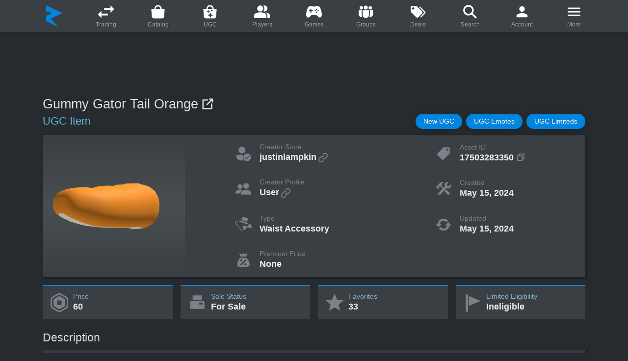

--- FILE ---
content_type: text/html; charset=utf-8
request_url: https://www.rolimons.com/item/17503283350
body_size: 45521
content:
<!DOCTYPE html>
<html lang="en">
  <head>
    <meta charset="utf-8">
    <meta name="viewport" content="width=device-width, initial-scale=1, shrink-to-fit=no">
    <meta http-equiv="Content-Security-Policy" content="block-all-mixed-content">
    <meta name="msapplication-TileColor" content="#242021">
    <meta name="theme-color" content="#242021">
    <link rel="apple-touch-icon" sizes="180x180" href="/apple-touch-icon.png">
    <link rel="icon" href="/favicon.svg" type="image/svg+xml">
    <link rel="icon" type="image/png" sizes="32x32" href="/favicon-32x32.png">
    <link rel="icon" type="image/png" sizes="16x16" href="/favicon-16x16.png">
    <link rel="shortcut icon" href="/favicon.ico" type="image/x-icon">
    <link rel="manifest" href="/site.webmanifest">
    <link rel="mask-icon" href="/safari-pinned-tab.svg" color="#5bbad5">
    <link rel="canonical" href="https://www.rolimons.com/item/17503283350">
    <title>Gummy Gator Tail Orange | Roblox Item - Rolimon's</title>
    <script>window.nitroAds=window.nitroAds||{createAd:function(){window.nitroAds.queue.push(["createAd",arguments])},addUserToken:function(){window.nitroAds.queue.push(["addUserToken",arguments])},queue:[]};</script>
    <script async src="https://s.nitropay.com/ads-874.js" data-log-level="warn"></script>
    <meta name="description" content="Gummy Gator Tail Orange is a Roblox UGC Waist Accessory created by the user justinlampkin. It's for sale for 60 Robux. Created May 15, 2024, it has 33 favorites and its asset ID is 17503283350.">
    <meta property="og:title" content="Gummy Gator Tail Orange">
    <meta property="og:type" content="website">
    <meta property="og:url" content="https://www.rolimons.com/item/17503283350">
    <meta property="og:image" content="https://tr.rbxcdn.com/180DAY-b4cb909760f7ee0d1c15762571ac9dd8/420/420/WaistAccessory/Webp/noFilter">
    <meta property="og:site_name" content="Rolimon's">
    <meta property="og:description" content="Gummy Gator Tail Orange is a Roblox UGC Waist Accessory created by the user justinlampkin.">
    <script async="" src="https://www.googletagmanager.com/gtag/js?id=G-TKLVQSSPSF"></script>
    <script>
      window.dataLayer=window.dataLayer||[];
      function gtag(){dataLayer.push(arguments);}
      gtag('js',new Date());
      gtag('config','G-TKLVQSSPSF');
      
      
    </script>
    <link rel="stylesheet" href="/css/sitecombined.css">
    <script defer src="/js/lib/jquery-3.5.1.min.js"></script>
    <script defer src="/js/lib/bootstrap.bundle-4.6.0.min.js"></script>
    <script defer src="/js/lib/sweetalert2-8.19.0.all.min.js"></script>
    <script defer src="/js/lib/mixitup-3.3.1.min.js"></script>
    <script defer src="/js/lib/lazyload-2.0.0-rc.2.min.js"></script>
    <script defer src="/js/playerthumbnails2.js"></script>
    <script defer src="/js/search8.js"></script>
    <script defer src="/js/lib/swiper-bundle-11.1.3-custom-1.min.js"></script>
    <script defer src="/js/lib/highstock-10.3.3.min.js"></script>
    <script defer src="/js/lib/highcharts-exporting-10.3.3.min.js"></script>
    <script defer src="/js/lib/highcharts-offline-exporting-10.3.3.min.js"></script>
    <script defer src="/js/robloxitem2.js"></script>
    <style>
      #page_content_container{display:flex;justify-content:center;align-items:flex-start;max-width:1822px;margin:0 auto;width:100%;}
      #page_content_body{width:100%;max-width:1138px;}
      #left_gutter,#right_gutter{position:sticky;top:24px;margin-top:24px;z-index:1000;display:none;}
      @media(min-width:1475px){#left_gutter,#right_gutter{width:160px;display: block;}}
      @media(min-width:1755px){#left_gutter,#right_gutter{width:300px;}}
      @media(min-width:1795px){#left_gutter,#right_gutter{width:320px;}}
      @media(min-width:1827px){#left_gutter,#right_gutter{width:336px;}}
      #desktop_left_gutter_skyscraper,#desktop_right_gutter_skyscraper{text-align: center; z-index: 100;}
      #desktop_top_inline_lb,#desktop_bottom_inline_lb,#desktop_bottom_inline_lb2{z-index:1;height:100px;margin:24px auto 0 auto;display:none;}
      @media(min-width:768px){#desktop_top_inline_lb,#desktop_bottom_inline_lb,#desktop_bottom_inline_lb2{display:block;}}
      #mobile_top_inline{z-index:1;min-height:50px !important;max-width:320px !important;display:flex;justify-content:center;align-items:flex-end;margin:24px auto;}
      @media(min-width:768px){#mobile_top_inline{display:none;}}
      #mobile_bottom_inline,#mobile_bottom_inline2{min-height:100px !important;max-width:336px !important;display:flex;justify-content:center;align-items:flex-start;margin:24px auto;}
      @media(min-width:768px){#mobile_bottom_inline,#mobile_bottom_inline2{display:none;}}
      #desktop_bottom_anchor_lb{z-index:989 !important;position:fixed;width:100%;font-size:0px;bottom:0px;left:0px;padding-top:10px;transition:bottom 0.15s linear 0s;text-align:center;}
      #video{z-index:990;}
      
      
    </style>
    <style>
       /**
       * Swiper 11.1.3
       * Most modern mobile touch slider and framework with hardware accelerated transitions
       * https://swiperjs.com
       *
       * Copyright 2014-2024 Vladimir Kharlampidi
       *
       * Released under the MIT License
       *
       * Released on: May 25, 2024
       */
      @font-face {font-weight: 400;font-style: normal;}:root {--swiper-theme-color: #007aff;}:host {position: relative;display: block;margin-left: auto;margin-right: auto;z-index: 1;}.swiper {margin-left: auto;margin-right: auto;position: relative;overflow: hidden;list-style: none;padding: 0;z-index: 1;display: block;}.swiper-vertical > .swiper-wrapper {flex-direction: column;}.swiper-wrapper {position: relative;width: 100%;height: 100%;z-index: 1;display: flex;transition-property: transform;transition-timing-function: var(--swiper-wrapper-transition-timing-function, initial);box-sizing: content-box;}.swiper-android .swiper-slide, .swiper-ios .swiper-slide, .swiper-wrapper {transform: translate3d(0px, 0, 0);}.swiper-horizontal {touch-action: pan-y;}.swiper-vertical {touch-action: pan-x;}.swiper-slide {flex-shrink: 0;width: 100%;height: 100%;position: relative;transition-property: transform;display: block;}.swiper-slide-invisible-blank {visibility: hidden;}.swiper-autoheight, .swiper-autoheight .swiper-slide {height: auto;}.swiper-autoheight .swiper-wrapper {align-items: flex-start;transition-property: transform, height;}.swiper-backface-hidden .swiper-slide {transform: translateZ(0);-webkit-backface-visibility: hidden;backface-visibility: hidden;}.swiper-css-mode > .swiper-wrapper {overflow: auto;scrollbar-width: none;-ms-overflow-style: none;}.swiper-css-mode > .swiper-wrapper::-webkit-scrollbar {display: none;}.swiper-css-mode > .swiper-wrapper > .swiper-slide {scroll-snap-align: start start;}.swiper-css-mode.swiper-horizontal > .swiper-wrapper {scroll-snap-type: x mandatory;}.swiper-css-mode.swiper-vertical > .swiper-wrapper {scroll-snap-type: y mandatory;}.swiper-css-mode.swiper-free-mode > .swiper-wrapper {scroll-snap-type: none;}.swiper-css-mode.swiper-free-mode > .swiper-wrapper > .swiper-slide {scroll-snap-align: none;}.swiper-css-mode.swiper-centered > .swiper-wrapper::before {content: '';flex-shrink: 0;order: 9999;}.swiper-css-mode.swiper-centered > .swiper-wrapper > .swiper-slide {scroll-snap-align: center center;scroll-snap-stop: always;}.swiper-css-mode.swiper-centered.swiper-horizontal > .swiper-wrapper > .swiper-slide:first-child {margin-inline-start: var(--swiper-centered-offset-before);}.swiper-css-mode.swiper-centered.swiper-horizontal > .swiper-wrapper::before {height: 100%;min-height: 1px;width: var(--swiper-centered-offset-after);}.swiper-css-mode.swiper-centered.swiper-vertical > .swiper-wrapper > .swiper-slide:first-child {margin-block-start: var(--swiper-centered-offset-before);}.swiper-css-mode.swiper-centered.swiper-vertical > .swiper-wrapper::before {width: 100%;min-width: 1px;height: var(--swiper-centered-offset-after);}.swiper-lazy-preloader {width: 42px;height: 42px;position: absolute;left: 50%;top: 50%;margin-left: -21px;margin-top: -21px;z-index: 10;transform-origin: 50%;box-sizing: border-box;border: 4px solid var(--swiper-preloader-color, var(--swiper-theme-color));border-radius: 50%;border-top-color: transparent;}.swiper:not(.swiper-watch-progress) .swiper-lazy-preloader, .swiper-watch-progress .swiper-slide-visible .swiper-lazy-preloader {animation: swiper-preloader-spin 1s infinite linear;}.swiper-lazy-preloader-white {--swiper-preloader-color: #fff;}.swiper-lazy-preloader-black {--swiper-preloader-color: #000;}@keyframes swiper-preloader-spin {0% {transform: rotate(0deg);}100% {transform: rotate(360deg);}}:root {--swiper-navigation-size: 36px;}.swiper-button-prev, .swiper-button-next {position: absolute;top: var(--swiper-navigation-top-offset, 50%);width: var(--swiper-navigation-size);height: var(--swiper-navigation-size);margin-top: calc(0px - (var(--swiper-navigation-size) / 2));z-index: 10;cursor: pointer;display: flex;align-items: center;justify-content: center;color: var(--swiper-navigation-color, var(--swiper-theme-color));}.swiper-button-prev.swiper-button-disabled, .swiper-button-next.swiper-button-disabled {opacity: 0;cursor: auto;pointer-events: none;}.swiper-button-prev.swiper-button-hidden, .swiper-button-next.swiper-button-hidden {opacity: 0;cursor: auto;pointer-events: none;}.swiper-navigation-disabled .swiper-button-prev, .swiper-navigation-disabled .swiper-button-next {display: none !important;}.swiper-button-prev svg, .swiper-button-next svg {width: 100%;height: 100%;object-fit: contain;transform-origin: center;}.swiper-rtl .swiper-button-prev svg, .swiper-rtl .swiper-button-next svg {transform: rotate(180deg);}.swiper-button-prev, .swiper-rtl .swiper-button-next {left: var(--swiper-navigation-sides-offset, 8px);right: auto;}.swiper-button-next, .swiper-rtl .swiper-button-prev {right: var(--swiper-navigation-sides-offset, 8px);left: auto;}.swiper-button-lock {display: none;}.swiper-button-prev {background-image: url("data:image/svg+xml,%3Csvg xmlns='http://www.w3.org/2000/svg' aria-hidden='true' viewBox='0 0 64 64'%3E%3Ccircle cx='32' cy='32' r='32' fill='%230084dd'/%3E%3Cpath fill='%23fff' d='M30.3 16L15 32l15.3 16V37.4H49V27.1H30.3z'/%3E%3C/svg%3E");}.swiper-button-next {background-image: url("data:image/svg+xml,%3Csvg xmlns='http://www.w3.org/2000/svg' aria-hidden='true' viewBox='0 0 64 64'%3E%3Ccircle cx='32' cy='32' r='32' fill='%230084dd'/%3E%3Cpath fill='%23fff' d='M33.7 16L49 32 33.7 48V37.4H15V27.1h18.7z'/%3E%3C/svg%3E");}.swiper-button-prev:after, .swiper-button-next:after {font-family: swiper-icons;font-size: var(--swiper-navigation-size);text-transform: none !important;letter-spacing: 0;font-variant: initial;line-height: 1;}.swiper-button-prev:after, .swiper-rtl .swiper-button-next:after {}.swiper-button-prev:hover, .swiper-button-next:hover {transform: scale(1.12);}.swiper-button-next, .swiper-rtl .swiper-button-prev {right: var(--swiper-navigation-sides-offset, 8px);left: auto;}.swiper-button-next:after, .swiper-rtl .swiper-button-prev:after {}
    </style>
    <style>
      .gen_items_slider_outer_container {position: relative; display: grid;}
      .gen_items_slider_outer_container .swiper {width: 100%; max-height: 235px;}
      .gen_items_slider_card_container {background-color: #30363c; margin: 3px 0px 3px 0; overflow: hidden; white-space: nowrap; text-overflow: ellipsis; border-radius: 7px;}
      
      .gen_items_slider_card {height: 100%;}
      .gen_items_slider_card a:hover {text-decoration: none;}
      
      .gen_items_slider_main_image_container {position: relative; background-image: linear-gradient(#3a3f44, #494e51 50%, #3a3f44);}
      .gen_items_slider_card_main_image {display: block; margin-left: auto; margin-right: auto; width: 80px; height: 80px;}
      @media (min-width: 360px) {.gen_items_slider_card_main_image {width: 92px; height: 92px;}}
      @media (min-width: 400px) {.gen_items_slider_card_main_image {width: 104px; height: 104px;}}
      @media (min-width: 430px) {.gen_items_slider_card_main_image {width: 84px; height: 84px;}}
      @media (min-width: 450px) {.gen_items_slider_card_main_image {width: 90px; height: 90px;}}
      @media (min-width: 500px) {.gen_items_slider_card_main_image {width: 100px; height: 100px;}}
      @media (min-width: 540px) {.gen_items_slider_card_main_image {width: 110px; height: 110px;}}
      @media (min-width: 570px) {.gen_items_slider_card_main_image {width: 120px; height: 120px;}}
      @media (min-width: 620px) {.gen_items_slider_card_main_image {width: 100px; height: 100px;}}
      @media (min-width: 660px) {.gen_items_slider_card_main_image {width: 110px; height: 110px;}}
      @media (min-width: 704px) {.gen_items_slider_card_main_image {width: 120px; height: 120px;}}
      @media (min-width: 754px) {.gen_items_slider_card_main_image {width: 130px; height: 130px;}}
      @media (min-width: 820px) {.gen_items_slider_card_main_image {width: 140px; height: 140px;}}
      @media (min-width: 870px) {.gen_items_slider_card_main_image {width: 120px; height: 120px;}}
      @media (min-width: 930px) {.gen_items_slider_card_main_image {width: 130px; height: 130px;}}
      @media (min-width: 1000px) {.gen_items_slider_card_main_image {width: 142px; height: 142px;}}
      @media (min-width: 1070px) {.gen_items_slider_card_main_image {width: 130px; height: 130px;}}
      @media (min-width: 1150px) {.gen_items_slider_card_main_image {width: 142px; height: 142px;}}
      
      .gen_items_slider_info_section {margin: 0.15em 0.45em 0.2em 0.45em;}
      
      .gen_items_slider_title_container {margin: 0.2em 0.45em 0.2em 0.45em; white-space: nowrap; overflow: hidden; text-overflow: ellipsis;}
      .gen_items_slider_title {font-weight: 500; color: #dcdfe2; font-size: 0.9em;}
      .gen_items_slider_stat_row {display: flex; justify-content: space-between;}
      .gen_items_slider_stat_header {color: #7A8288; font-size: 0.75em;}
      .gen_items_slider_stat_data {color: #bcc2c7; font-size: 0.75em; margin-left: 0.35em; white-space: nowrap; overflow: hidden; text-overflow: ellipsis;}
      @media (min-width: 576px) {.gen_items_slider_title {font-size: 0.95em;} .gen_items_slider_stat_header {font-size: 0.82em;} .gen_items_slider_stat_data {font-size: 0.82em;}}
      @media (min-width: 992px) {.gen_items_slider_title {font-size: 1em;} .gen_items_slider_stat_header {font-size: 0.85em;} .gen_items_slider_stat_data {font-size: 0.85em;}}
      @media (min-width: 1200px) {.gen_items_slider_stat_header {font-size: 0.89em;} .gen_items_slider_stat_data {font-size: 0.89em;}}
      
      /* icons */
      .item_card_limited_icon_container {width: 41px; height: 11px; position: absolute; display: flex; bottom: 1px; left: 1px;}
      @media (min-width: 550px) {.item_card_limited_icon_container {width: 45px; height: 12px;}}
      @media (min-width: 750px) {.item_card_limited_icon_container {width: 48px; height: 13px;}}
      @media (min-width: 980px) {.item_card_limited_icon_container {width: 52px; height: 14px;}}
      .svg_limited_icon {background-repeat: no-repeat; background-image: url("data:image/svg+xml,%3Csvg viewBox='0 0 215 58' xmlns='http://www.w3.org/2000/svg' xml:space='preserve' fill-rule='evenodd' clip-rule='evenodd' stroke-linejoin='round' stroke-miterlimit='2'%3E%3Cpath d='M215 57.9H0V0h181.9l33 57.9Z' fill='%2302b757' fill-rule='nonzero'/%3E%3Cg fill='%23fff' fill-rule='nonzero'%3E%3Cpath d='M16.5 13.2h5.8V41h13.3v4.6h-19V13.2ZM40.5 13.2h5.8v32.3h-5.8zM53.7 13.2H60L66.1 29l2.1 6.2 2-6.2 5.9-16h6.6v32.6h-5.4v-15c0-2.8.4-7.4.8-10.2l-2.5 7.4L70 42.6h-2.5l-5.8-14.9-2.5-7.4c.4 2.8.8 7.4.8 10.3v14.9h-6.2V13.2ZM90.1 13.2H96v32.3h-5.8zM110 17.8h-9.5v-5h24.3v5h-9v27.7H110V17.8ZM129.8 13.2h19.4v5h-13.6v8.3h11.6v5h-11.6v9.4h14v4.6h-19.8V13.2ZM155 13.2h9.1c10 0 15.7 5.4 15.7 16.2 0 10.7-5.8 16.5-15.7 16.5h-9V13.2Zm8.7 27.7c6.6 0 10.3-3.7 10.3-11.5 0-7.9-3.7-11.6-10.3-11.6h-2.5v23.1h2.5Z'/%3E%3C/g%3E%3C/svg%3E");}
      
      .item_card_limited_u_icon_container {width: 55px; height: 11px; position: absolute; display: flex; bottom: 1px; left: 1px;}
      @media (min-width: 550px) {.item_card_limited_u_icon_container {width: 60px; height: 12px;}}
      @media (min-width: 750px) {.item_card_limited_u_icon_container {width: 65px; height: 13px;}}
      @media (min-width: 980px) {.item_card_limited_u_icon_container {width: 70px; height: 14px;}}
      .svg_limited_u_icon {background-repeat: no-repeat; background-image: url("data:image/svg+xml,%3Csvg viewBox='0 0 290 58' xmlns='http://www.w3.org/2000/svg' xml:space='preserve' fill-rule='evenodd' clip-rule='evenodd' stroke-linejoin='round' stroke-miterlimit='2'%3E%3Cpath d='M289.4 57.9H215L181.9 0h74.4l33 57.9Z' fill='%23ffe000' fill-rule='nonzero'/%3E%3Cpath d='M215 57.9H0V0h181.9l33 57.9Z' fill='%2302b757' fill-rule='nonzero'/%3E%3Cg fill='%23fff' fill-rule='nonzero'%3E%3Cpath d='M16.5 13.2h5.8V41h13.3v5h-19V13.2ZM40.5 13.2h5.8v32.3h-5.8zM53.7 13.2H60L66.1 29l2.1 6.2 2-6.2 5.9-16h6.6V45h-5.4V30c0-2.8.4-7.4.8-10.3l-2.5 7.5L70 42.2h-2.5l-5.8-15-2.5-7.4c.4 3 .8 7.5.8 10.4V45h-6.2V13.2ZM90.1 13.2H96v32.3h-5.8zM110 17.8h-9.5v-5h24.3v5h-9v27.7H110V17.8ZM129.8 13.2h19.4v5h-13.6v8.3h11.6v5h-11.6v9.4h14v5h-19.8V13.2ZM155 13.2h9.1c10 0 15.7 5.4 15.7 16.2 0 10.7-5.8 16.5-15.7 16.5h-9V13.2Zm8.7 27.7c6.6 0 10.3-3.7 10.3-11.5 0-7.9-3.7-11.6-10.3-11.6h-2.5v23.1h2.5Z'/%3E%3C/g%3E%3Cpath d='M222.4 13.2h6.2v18.6c0 7 2.5 9.5 6.6 9.5 4.2 0 6.6-2.4 6.6-9.5V13.2h5.4v18.2c0 10.8-5 14.9-12.4 14.9s-12.4-4.1-12.4-14.9V13.2Z' fill='%23191919' fill-rule='nonzero'/%3E%3C/svg%3E");}
      
      .item_card_collectible_icon_container {width: 18px; height: 18px; position: absolute; display: flex; bottom: 4px; left: 4px;}
      @media (min-width: 650px) {.item_card_collectible_icon_container {width: 20px; height: 20px;}}
      @media (min-width: 850px) {.item_card_collectible_icon_container {width: 22px; height: 22px;}}
      .svg_collectible_icon {background-size: 100% auto; background-image: url("[data-uri]");}
      
      @media (min-width: 576px) {
        .gen_items_slider_outer_container .swiper-button-next {right: -14px;}
        .gen_items_slider_outer_container .swiper-button-prev {left: -14px;}
      }
    </style>
    <style>
      /* profile section grid */
      .profile_grid {background-color: #3A3F44; display: grid; margin-top: 12px;}
      .profile_grid_section_2 {white-space: nowrap; overflow: hidden; text-overflow: ellipsis;}
      @media (max-width: 529px) {
        .profile_grid {grid-template-columns: 1fr 1fr; grid-template-rows: auto repeat(11, auto); grid-column-gap: 0px; grid-row-gap: 0px;}
        .profile_grid_section_1 {grid-area: 1 / 1 / 3 / 3;}
        .profile_grid_section_2 {grid-area: 3 / 1 / 4 / 2;}
        .profile_grid_section_3 {grid-area: 4 / 1 / 5 / 2;}
        .profile_grid_section_4 {grid-area: 5 / 1 / 6 / 2;}
        .profile_grid_section_5 {grid-area: 6 / 1 / 7 / 2;}
        .profile_grid_section_6 {grid-area: 3 / 2 / 4 / 3;}
        .profile_grid_section_7 {grid-area: 4 / 2 / 5 / 3;}
        .profile_grid_section_8 {grid-area: 5 / 2 / 6 / 3;}
        .profile_grid_section_9 {grid-area: 6 / 2 / 7 / 3;}
      }
      @media (min-width: 530px) {
        .profile_grid {grid-template-columns: 290px 1fr; grid-template-rows: repeat(6, 1fr); grid-column-gap: 0px; grid-row-gap: 0px;}
        .profile_grid_section_1 {grid-area: 1 / 1 / 5 / 2; width: 290px;}
        .profile_grid_section_2 {grid-area: 5 / 1 / 6 / 2;}
        .profile_grid_section_3 {grid-area: 6 / 1 / 7 / 2;}
        .profile_grid_section_4 {grid-area: 5 / 2 / 6 / 3;}
        .profile_grid_section_5 {grid-area: 6 / 2 / 7 / 3;}
        .profile_grid_section_6 {grid-area: 1 / 2 / 2 / 3;}
        .profile_grid_section_7 {grid-area: 2 / 2 / 3 / 3;}
        .profile_grid_section_8 {grid-area: 3 / 2 / 4 / 3;}
        .profile_grid_section_9 {grid-area: 4 / 2 / 5 / 3;}
      }
      @media (min-width: 740px) {
        .profile_grid {grid-template-columns: 290px 1fr 1fr; grid-template-rows: repeat(4, 1fr); grid-column-gap: 0px; grid-row-gap: 0px;}
        .profile_grid_section_1 {grid-area: 1 / 1 / 5 / 2;}
        .profile_grid_section_2 {grid-area: 1 / 2 / 2 / 3;}
        .profile_grid_section_3 {grid-area: 2 / 2 / 3 / 3;}
        .profile_grid_section_4 {grid-area: 3 / 2 / 4 / 3;}
        .profile_grid_section_5 {grid-area: 4 / 2 / 5 / 3;}
        .profile_grid_section_6 {grid-area: 1 / 3 / 2 / 4;}
        .profile_grid_section_7 {grid-area: 2 / 3 / 3 / 4;}
        .profile_grid_section_8 {grid-area: 3 / 3 / 4 / 4;}
        .profile_grid_section_9 {grid-area: 4 / 3 / 5 / 4;}
      }
    </style>
    <style>
      .page_title {color: #ddd; font-size: 1.6em; font-weight: 500; margin-right: 0.175em; word-break: break-word;}
      .page_subtitle {color: #5bc0de; margin-right: 0.33em; font-size: 1.4em; font-weight: 300;}
      .page_title_offsite_link_icon {width: 1.6em; line-height: 1em; color: #ddd;}
      @media (min-width: 576px) {.page_title {font-size: 1.8em;} .page_subtitle {font-size: 1.45em;} .page_title_offsite_link_icon {width: 1.8em; line-height: 1.2em;}}
      
      /* common body elements */
      .section_header {color: #ddd; font-size: 1.4em; font-weight: 500; margin-bottom: 0px;}
      @media (min-width: 576px) {.section_header {font-size: 1.55em;}}
      .under_section_header_margin {margin-top: 12px;}
      
      pre::-webkit-scrollbar, .highcharts-data-table::-webkit-scrollbar {width: 1em;} /* scrollbar customization */
      pre::-webkit-scrollbar-track, .highcharts-data-table::-webkit-scrollbar-track {box-shadow: inset 0 0 6px rgba(0, 0, 0, 0.3);}
      pre::-webkit-scrollbar-thumb, .highcharts-data-table::-webkit-scrollbar-thumb {background-color: darkgrey; outline: 1px solid slategrey; border-radius: 6px;}
      
      .nav-tabs {display: flex;} /* uniform nav tab height and vertical center */
      .nav-tabs li {display: flex; flex: 1; margin: auto;}
      .nav-tabs li a {flex: 1;}
      
      /* custom body elements */
      .creator_internal_link_icon {width: 1.25em; min-width: 1.25em; line-height: 0; margin-left: 2px; color: #7a8288;}
      .description_text {font-family: Arial, Geneva, Helvetica, sans-serif; font-size: 1.05em; max-height: 290px; padding: 14px 16px 12px 16px; white-space: pre-wrap; word-break: break-word; background-color: #343a40;}
      
      .countdown_data_cell {width: 59px; padding-bottom: 2px; background-image: linear-gradient(#202224, #2b2e30, #202224);}
      .countdown_data_cell_margin_left {margin-left: 1px;}
      .countdown_data_cell_border_left {border-top-left-radius: 10px; border-bottom-left-radius: 10px;}
      .countdown_data_cell_border_right {border-top-right-radius: 10px; border-bottom-right-radius: 10px;}
      .countdown_label {font-size: 0.68em; line-height: 1.2em;}
      .countdown_data {font-size: 1.8em; font-weight: 600; line-height: 1.07em; color: #eee;}
      
      #resale-date {font-size: 1.05em; margin-bottom: 4px;}
      @media (min-width: 530px) {#resale-date {font-size: 1.1em; margin-bottom: 0;}}
      
      /* primary stats grid */
      .primary-stats-grid {display: grid; column-gap: 1rem; row-gap: 1rem; grid-template-columns: 1fr;}
      @media (min-width: 350px) {.primary-stats-grid {grid-template-columns: 1fr 1fr;}}
      @media (min-width: 768px) {.primary-stats-grid {grid-template-columns: 1fr 1fr 1fr 1fr;}}
      
      .primary-stat-box {padding-left: 8px; padding-top: 12px; padding-bottom: 12px; border-top: 2px solid #0084dd;}
      @media (min-width: 830px) {.primary-stat-box {padding-left: 12px;}}
      .primary-stat-header {color: #89b7d4; font-weight: 500; font-size: 0.85em;}
      .primary-stat-data {color: #eee; font-weight: 600; font-size: 1.0em; line-height: 1.15em;}
      @media (min-width: 576px) {.primary-stat-header {font-size: 0.9em;}  .primary-stat-data {font-size: 1.1em;}}
      @media (min-width: 992px) {.primary-stat-header {font-size: 0.92em;} .primary-stat-data {font-size: 1.2em;}}
      
      .primary_stat_svg {width: 36px; height: 36px; min-width: 36px; margin-right: 6px; color: #7a8288;}
      @media (min-width: 450px) {.primary_stat_svg {width: 38px; height: 38px; min-width: 38px;}}
      @media (min-width: 576px) {.primary_stat_svg {width: 42px; height: 42px; min-width: 42px;}}
      @media (min-width: 992px) {.primary_stat_svg {width: 44px; height: 44px; min-width: 44px;}}
      
      /* charts */
      .primary_chart_container {height: 350px;}
      .primary_chart_grid {display: grid; column-gap: 0rem; row-gap: 0rem; grid-template-columns: 1fr;}
      @media (min-width: 768px) {.primary_chart_grid {grid-template-columns: 1fr;}}
      .highcharts-contextmenu div {-webkit-box-shadow: none!important; box-shadow: none!important;}
      
      /* profile section */
      .top_profile_main_image {width: 100%; height: auto; background-image: linear-gradient(#3A3F44, #494e51 50%, #3A3F44);}
      .item_image_overlay_svg_container {position: absolute; display: flex; bottom: 6px; left: 6px;}
      .item_image_overlay_svg {width: 28px; height: 28px;}
      .svg_collectible_icon {background-size: 100% auto; background-image: url("[data-uri]");}
      
      .profile_stat_box {margin: 12px 0px 12px 0px;}
      @media (min-width: 530px) {.profile_stat_box {margin: 0px 0px 0px 0px;}}
      
      .profile_stat_svg {color: #7a8288; width: 2.25em; min-width: 2.25em; margin: 0px 16px 0px 8px;}
      @media (min-width: 530px)  {.profile_stat_svg {margin: 20px 16px 0px 16%;}}
      @media (min-width: 650px)  {.profile_stat_svg {margin: 20px 16px 0px 24%;}}
      @media (min-width: 740px)  {.profile_stat_svg {margin: 20px 16px 0px 10%;}}
      @media (min-width: 820px)  {.profile_stat_svg {margin: 21px 16px 0px 15%;}}
      @media (min-width: 900px)  {.profile_stat_svg {margin: 21px 16px 0px 19%;}}
      @media (min-width: 1050px) {.profile_stat_svg {margin: 21px 16px 0px 25%;}}
      
      .profile_stat_text_container {margin: auto 0px;}
      .profile_stat_header {color: #7a8288; font-weight: 500; font-size: 0.85em;}
      .top_profile_stat_data {color: #eee; font-weight: 600; line-height: 1.2em; font-size: 0.95em; margin-right: 5px;}
      @media (min-width: 530px)  {.top_profile_stat_data {font-size: 1.0em;} .profile_stat_header {font-size: 0.85em;}}
      @media (min-width: 576px)  {.top_profile_stat_data {font-size: 1.05em;} .profile_stat_header {font-size: 0.9em;}}
      @media (min-width: 768px)  {.top_profile_stat_data {font-size: 1.125em;} .profile_stat_header {font-size: 0.92em;}}
      @media (min-width: 992px)  {.top_profile_stat_data {font-size: 1.2em;}}
      .top_profile_stat_data:hover {text-decoration: none;}
      a.top_profile_stat_data:hover .creator_internal_link_icon{color: inherit;}
      
      .item_card_limited_icon_container {width: 41px; height: 11px; position: absolute; display: flex; bottom: 1px; left: 1px;}
      @media (min-width: 550px) {.item_card_limited_icon_container {width: 45px; height: 12px;}}
      @media (min-width: 750px) {.item_card_limited_icon_container {width: 48px; height: 13px;}}
      @media (min-width: 980px) {.item_card_limited_icon_container {width: 52px; height: 14px;}}
      .svg_limited_icon {background-repeat: no-repeat; background-image: url("data:image/svg+xml,%3Csvg viewBox='0 0 215 58' xmlns='http://www.w3.org/2000/svg' xml:space='preserve' fill-rule='evenodd' clip-rule='evenodd' stroke-linejoin='round' stroke-miterlimit='2'%3E%3Cpath d='M215 57.9H0V0h181.9l33 57.9Z' fill='%2302b757' fill-rule='nonzero'/%3E%3Cg fill='%23fff' fill-rule='nonzero'%3E%3Cpath d='M16.5 13.2h5.8V41h13.3v4.6h-19V13.2ZM40.5 13.2h5.8v32.3h-5.8zM53.7 13.2H60L66.1 29l2.1 6.2 2-6.2 5.9-16h6.6v32.6h-5.4v-15c0-2.8.4-7.4.8-10.2l-2.5 7.4L70 42.6h-2.5l-5.8-14.9-2.5-7.4c.4 2.8.8 7.4.8 10.3v14.9h-6.2V13.2ZM90.1 13.2H96v32.3h-5.8zM110 17.8h-9.5v-5h24.3v5h-9v27.7H110V17.8ZM129.8 13.2h19.4v5h-13.6v8.3h11.6v5h-11.6v9.4h14v4.6h-19.8V13.2ZM155 13.2h9.1c10 0 15.7 5.4 15.7 16.2 0 10.7-5.8 16.5-15.7 16.5h-9V13.2Zm8.7 27.7c6.6 0 10.3-3.7 10.3-11.5 0-7.9-3.7-11.6-10.3-11.6h-2.5v23.1h2.5Z'/%3E%3C/g%3E%3C/svg%3E");}
      
      .item_card_limited_u_icon_container {width: 55px; height: 11px; position: absolute; display: flex; bottom: 1px; left: 1px;}
      @media (min-width: 550px) {.item_card_limited_u_icon_container {width: 60px; height: 12px;}}
      @media (min-width: 750px) {.item_card_limited_u_icon_container {width: 65px; height: 13px;}}
      @media (min-width: 980px) {.item_card_limited_u_icon_container {width: 70px; height: 14px;}}
      .svg_limited_u_icon {background-repeat: no-repeat; background-image: url("data:image/svg+xml,%3Csvg viewBox='0 0 290 58' xmlns='http://www.w3.org/2000/svg' xml:space='preserve' fill-rule='evenodd' clip-rule='evenodd' stroke-linejoin='round' stroke-miterlimit='2'%3E%3Cpath d='M289.4 57.9H215L181.9 0h74.4l33 57.9Z' fill='%23ffe000' fill-rule='nonzero'/%3E%3Cpath d='M215 57.9H0V0h181.9l33 57.9Z' fill='%2302b757' fill-rule='nonzero'/%3E%3Cg fill='%23fff' fill-rule='nonzero'%3E%3Cpath d='M16.5 13.2h5.8V41h13.3v5h-19V13.2ZM40.5 13.2h5.8v32.3h-5.8zM53.7 13.2H60L66.1 29l2.1 6.2 2-6.2 5.9-16h6.6V45h-5.4V30c0-2.8.4-7.4.8-10.3l-2.5 7.5L70 42.2h-2.5l-5.8-15-2.5-7.4c.4 3 .8 7.5.8 10.4V45h-6.2V13.2ZM90.1 13.2H96v32.3h-5.8zM110 17.8h-9.5v-5h24.3v5h-9v27.7H110V17.8ZM129.8 13.2h19.4v5h-13.6v8.3h11.6v5h-11.6v9.4h14v5h-19.8V13.2ZM155 13.2h9.1c10 0 15.7 5.4 15.7 16.2 0 10.7-5.8 16.5-15.7 16.5h-9V13.2Zm8.7 27.7c6.6 0 10.3-3.7 10.3-11.5 0-7.9-3.7-11.6-10.3-11.6h-2.5v23.1h2.5Z'/%3E%3C/g%3E%3Cpath d='M222.4 13.2h6.2v18.6c0 7 2.5 9.5 6.6 9.5 4.2 0 6.6-2.4 6.6-9.5V13.2h5.4v18.2c0 10.8-5 14.9-12.4 14.9s-12.4-4.1-12.4-14.9V13.2Z' fill='%23191919' fill-rule='nonzero'/%3E%3C/svg%3E");}
      
      .item_card_collectible_icon_container {width: 18px; height: 18px; position: absolute; display: flex; bottom: 4px; left: 4px;}
      @media (min-width: 650px) {.item_card_collectible_icon_container {width: 20px; height: 20px;}}
      @media (min-width: 850px) {.item_card_collectible_icon_container {width: 22px; height: 22px;}}
      .svg_collectible_icon {background-size: 100% auto; background-image: url("[data-uri]");}
      
      /* sale locations */
      .sale_locations_grid {display: flex; flex-wrap: wrap; justify-content: flex-start;}
      
      /* play button */
      .btn-flat-play {flex: 1; min-width: 220px; overflow: hidden; white-space: nowrap; text-overflow: ellipsis; background: #1782da; color: #ffffff; font-size: 1em; font-weight: 500; padding-top: 8px; padding-bottom: 8px; margin: 16px 8px 0 8px;}
      @media (min-width: 740px) {.btn-flat-play {min-width: 320px;}}
      @media (min-width: 900px) {.btn-flat-play {min-width: 360px;}}
      .btn-flat-play:hover {background: #0a599b; color: #f7f7f7;}
      .btn-flat-play:active, .btn-flat-play:focus {background: #0a599b; color: #f7f7f7;}
      @media (max-width: 220px) {.btn-flat-play {flex-basis: calc(100% - 10px);}}
      @media (max-width: 440px) {.btn-flat-play {flex-basis: calc(50% - 10px);}}
      @media (max-width: 440px) {.btn-flat-play {flex-basis: calc(50% - 10px);}}
      
      .btn-flat-play div {max-width: 250px; overflow: hidden; white-space: nowrap; text-overflow: ellipsis; margin-left: auto; margin-right: auto;}
      @media (min-width: 400px) {.btn-flat-play div {max-width: 300px;}}
      @media (min-width: 450px) {.btn-flat-play div {max-width: 360px;}}
      
      
      
    </style>
  </head>
  <body>
    <style>
      @media (max-width: 768px) {.navbar-nav .dropdown-menu {position: absolute;} .navbar-nav .nav-link {padding-left: 12px; padding-right: 12px;}}
      
      /* navbar flex behavior */
      @media (min-width: 768px) {.main-navbar-ul {flex: 1; margin: auto !important; display: flex; justify-content: space-evenly;}}
      
      /* menu */
      .navbar_menu_item_outer {text-align: center; min-width: 63px; max-width: 63px;}
      @media (min-width: 768px) {.navbar_menu_item_outer {min-width: 64px;}}
      @media (min-width: 860px) {.navbar_menu_item_outer {min-width: 72px;}}
      
      .navbar_dropdown_static {position: static;}
      @media (min-width: 768px) {.navbar_dropdown_static {position: relative;}}
      .navbar_menu_item_inner {padding-top: 6px; padding-bottom: 6px;}
      @media (min-width: 768px) {.navbar_menu_item_inner {padding-top: 7px; padding-bottom: 7px;}}
      
      .navbar_menu_item_title {white-space: nowrap; font-size: 10px; color: #aaa;}
      @media (min-width: 768px) {.navbar_menu_item_title {font-size: 12px; margin: auto 0;}}
      
      .site_navbar_menu_icon_svg {color: #fff; margin: 0 auto; width: 1.85em; height: 1.85em;}
      @media (min-width: 768px) {.site_navbar_menu_icon_svg {width: 2.25em; height: 2.25em;}}
      
      /* submenus */
      .navbar_item_title {font-size: 12px; color: #aaa; margin: auto 0 auto 8px;}
      @media (min-width: 767px) {.navbar_item_title {font-size: 12px; margin: auto 0 auto 8px;}}
      
      .dropdown-toggle::after {display: none;}
      
      .site_navbar_item {display: flex; white-space: nowrap; padding-top: 5px; padding-bottom: 5px;}
      @media (min-width: 768px) {.site_navbar_item {padding-top: 7px; padding-bottom: 7px;}}
      
      .site_navbar_icon_svg {color: #fff; width: 1.85em; height: 1.85em;}
      @media (min-width: 768px) {.site_navbar_icon_svg {width: 1.85em; height: 1.85em;}}
      
      /* make dropdowns open on hover */
      @media (min-width: 768px) {
        .main-navbar-ul > .dropdown:hover > .dropdown-menu {display: block;}
        .main-navbar-ul > .dropdown > .dropdown-toggle:active {pointer-events: none;}
      }
      
      #navbarSupportedContent .dropdown-menu {padding: 0; border-radius: 0; border: 0;}
      #navbarSupportedContent > div > div > div.dropdown-menu {z-index: 2000;}
      #navbarSupportedContent .dropdown-menu {margin-top: 0px;}
      
      .global_search_tab_icon_svg {width: 1.8em; height: 1.8em; margin: 0 auto;}
      
      .navbar_player_menu_pfp_img {border-radius: 33%; height: 28px; width: 28px;}
      @media (min-width: 768px) {.navbar_player_menu_pfp_img {height: 33.75px; width: 33.75px;}}
      
      
    </style>
    <nav class="navbar navbar-expand-md navbar-dark bg-primary px-2"><a class="navbar-brand d-block d-md-none ml-2" href="/" data-toggle="tooltip" data-placement="bottom" title="Rolimon's" aria-label="Rolimon's">
        <div style="width: 28px;"><svg xmlns="http://www.w3.org/2000/svg" viewBox="0 0 1094 1466.2"><path fill="#0084dd" d="M1094 521.6 0 0v469.5l141-67.4 250 119.2L0 707.8v369.7l815.6 388.7L315 893l779-371.4z"/></svg></div></a>
      <button class="navbar-toggler mr-1 my-1" type="button" data-toggle="collapse" data-target="#navbarSupportedContent" aria-controls="navbarSupportedContent" aria-expanded="false" aria-label="Toggle navigation"><span class="navbar-toggler-icon"></span></button>
      <div class="collapse navbar-collapse" id="navbarSupportedContent" style="max-width: 1200px; margin:auto;">
        <div class="navbar-nav main-navbar-ul d-flex flex-wrap" style="flex-direction: row;">
          <div class="nav-item navbar_menu_item_outer align-self-center d-none d-md-block"><a class="navbar-brand p-0" href="/" data-toggle="tooltip" data-placement="bottom" title="Rolimon's" aria-label="Rolimon's">
              <div style="width: 33px;"> <svg xmlns="http://www.w3.org/2000/svg" viewBox="0 0 1094 1466.2"><path fill="#0084dd" d="M1094 521.6 0 0v469.5l141-67.4 250 119.2L0 707.8v369.7l815.6 388.7L315 893l779-371.4z"/></svg></div></a></div>
          <div class="nav-item navbar_menu_item_outer dropdown">
            <div class="nav-link dropdown-toggle navbar_menu_item_inner" id="navbarTradingDropdown" data-toggle="dropdown" role="navigation" aria-haspopup="true" aria-expanded="false">
              <div class="site_navbar_menu_icon_svg"><svg xmlns="http://www.w3.org/2000/svg" viewBox="0 0 24 24" xml:space="preserve" fill-rule="evenodd" clip-rule="evenodd" stroke-linejoin="round" stroke-miterlimit="2"><path d="m23.72 8.1-5.2-5.21v3.9H9.4v2.6h9.12v3.91M5.48 10.7l-5.2 5.2 5.2 5.21v-3.9h9.12v-2.6H5.48V10.7Z" fill-rule="nonzero" fill="currentColor"/></svg></div>
              <div class="navbar_menu_item_title">Trading</div>
            </div>
            <div class="dropdown-menu" aria-labelledby="navbarTradingDropdown"><a class="nav-link site_navbar_item" href="/trades"><span class="site_navbar_icon_svg"><svg xmlns="http://www.w3.org/2000/svg" viewBox="0 0 20 20" transform="rotate(360)"><path d="m10.4 3 1.9-1.8 6.3 6.3-1.8 1.9a2.7 2.7 0 0 0-3.4.3l-.8.8c-.9 1-1 2.3-.3 3.4l-1.9 1.8L8 13.3l-2.8 2.8c-.4.4-3.3 2.7-3.8 2.3s1.9-3.4 2.3-3.8l2.8-2.8-2.4-2.4 1.8-1.9c1 .7 2.5.6 3.4-.3l.8-.8c1-.9 1-2.3.3-3.4z" fill="currentColor"/></svg></span><span class="navbar_item_title">Trade Ads</span></a><a class="nav-link site_navbar_item" href="/valuechanges"><span class="site_navbar_icon_svg"><svg xmlns="http://www.w3.org/2000/svg" viewBox="0 0 24 24" transform="rotate(360)"><path d="m19 8-4 4h3a6 6 0 0 1-6 6 5.9 5.9 0 0 1-2.8-.7l-1.5 1.5A8 8 0 0 0 12 20a8 8 0 0 0 8-8h3M6 12a6 6 0 0 1 6-6c1 0 2 .3 2.8.7l1.5-1.5A8 8 0 0 0 12 4a8 8 0 0 0-8 8H1l4 4 4-4" fill="currentColor"/></svg></span><span class="navbar_item_title">Value Changes</span></a><a class="nav-link site_navbar_item" href="/tradecalculator"><span class="site_navbar_icon_svg"><svg xmlns="http://www.w3.org/2000/svg" viewBox="0 0 24 24" transform="rotate(360)"><path d="M7 2h10a2 2 0 0 1 2 2v16a2 2 0 0 1-2 2H7a2 2 0 0 1-2-2V4a2 2 0 0 1 2-2zm0 2v4h10V4H7zm0 6v2h2v-2H7zm4 0v2h2v-2h-2zm4 0v2h2v-2h-2zm-8 4v2h2v-2H7zm4 0v2h2v-2h-2zm4 0v2h2v-2h-2zm-8 4v2h2v-2H7zm4 0v2h2v-2h-2zm4 0v2h2v-2h-2z" fill="currentColor"/></svg></span><span class="navbar_item_title">Trade Calculator</span></a><a class="nav-link site_navbar_item" href="/projecteditems"><span class="site_navbar_icon_svg"><svg xmlns="http://www.w3.org/2000/svg" viewBox="0 0 1024 1024" transform="rotate(360)"><path d="M464 720a48 48 0 1 0 96 0 48 48 0 1 0-96 0zm16-304v184c0 4 4 8 8 8h48c4 0 8-4 8-8V416c0-4-4-8-8-8h-48c-4 0-8 4-8 8zm476 440L540 136c-6-11-17-16-28-16s-22 5-28 16L68 856c-12 21 3 48 28 48h832c25 0 40-27 28-48zm-784-28 340-588 340 588H172z" fill="currentColor"/></svg></span><span class="navbar_item_title">Projected Items</span></a><a class="nav-link site_navbar_item" href="/luckycat"><span class="site_navbar_icon_svg"><svg xmlns="http://www.w3.org/2000/svg" viewBox="0 0 93 100"><path d="M2.8 58 2 73.7a12.5 12.5 0 0 0 11.9 13h.5A12.5 12.5 0 0 0 27 74.3v-1L25.8 58m62.3-29c-6.4-56.4-26-13.2-26-13.2H38.5c-22.8-42-24.2 16.5-24.2 16.5V35h5.2c19.8-.6 9.7 20.8 9.7 20.8l1.2 9.9c7 9.7 38.8 6.6 47.5 2.5C99 58.8 88 31.5 88.1 29zm-56.7 5.4a2.2 2.2 0 0 1-1.6 0l-.6-.2.3-.2c13.1-6.4 17.2 6.3 17.2 6.3a2.2 2.2 0 0 1-2-1.1c-1.3-2.5-5.3-8-13.3-4.8zm26.7 21.3c-6.6 9.6-11.9 1.7-12.9 0-2.7.5-6.4-.2-11.4-3.7l.6-.1a2.2 2.2 0 0 1 1.7.2c2.5 1.5 10.2 5.6 14-1.4a2.5 2.5 0 0 1 .5-.7c-6.3-4.6-3.1-4.4-3.1-4.4h8.1c3.2 0-1.2 3.1-3.2 4.4a2.1 2.1 0 0 1 .4.6c3.8 7 11.5 3 14 1.5a2.1 2.1 0 0 1 1.7-.3l.5.2c-4.6 3.3-8.2 4.1-10.9 3.7zm14.5-21.3a2.2 2.2 0 0 1-1.6 0c-8-3.1-12 2.3-13.4 4.8a2.2 2.2 0 0 1-1.9 1.2s4-12.8 17.2-6.3l.2.1z" fill="currentColor"/><path d="m84.8 70.2 1.4 6.2a1.2 1.2 0 0 1-.7 1.4c-4.8 2.1-27.5 11-53.6 2.6a1.3 1.3 0 0 1-.8-1.4l1-6.1a1.2 1.2 0 0 1 1.4-1 .9.9 0 0 1 .2 0c5 1.7 23.1 6.8 49.5-2.7a1.2 1.2 0 0 1 1.6.8.8.8 0 0 1 0 .2z" fill="currentColor"/><path fill="currentColor" d="m60.8 94.2-8-10.3-1.2 2.5-.4.7-.6 1.3h1.7l1.8 2.4h-4.6l-1.7 3.1-.1.3 6 7.7-2.1-8 9.2.3zM21.7 38H6.9C3 38 0 41.4 0 45.6a7.5 7.5 0 0 0 5.6 7.5v-6.7h1.2v6.8h7.1v-6.8H15v6.8h7v-6.8h1.2V53a7.5 7.5 0 0 0 5.3-7.4c0-4.2-3-7.6-6.8-7.6z"/></svg></span><span class="navbar_item_title">Lucky Cat</span></a></div>
          </div>
          <div class="nav-item navbar_menu_item_outer dropdown">
            <div class="nav-link dropdown-toggle navbar_menu_item_inner" id="navbarCatalogDropdown" data-toggle="dropdown" role="navigation" aria-haspopup="true" aria-expanded="false">
              <div class="site_navbar_menu_icon_svg"><svg xmlns="http://www.w3.org/2000/svg" viewBox="0 0 12 12" xml:space="preserve" fill-rule="evenodd" clip-rule="evenodd" stroke-linejoin="round" stroke-miterlimit="2"><path d="M4.4 3.9c0-1 .7-1.7 1.6-1.7.9 0 1.6.8 1.6 1.7H4.4Zm-1 0c0-1.5 1.1-2.7 2.6-2.7s2.7 1.2 2.7 2.7h1.6a.5.5 0 0 1 .5.5l-.4 5c0 .8-.8 1.4-1.6 1.4H3.2c-.8 0-1.5-.6-1.6-1.4l-.4-5c0-.3.2-.5.5-.5h1.6Z" fill="currentColor"/></svg></div>
              <div class="navbar_menu_item_title">Catalog</div>
            </div>
            <div class="dropdown-menu" aria-labelledby="navbarCatalogDropdown"><a class="nav-link site_navbar_item" href="/catalog"><span class="site_navbar_icon_svg"><svg xmlns="http://www.w3.org/2000/svg" viewBox="0 0 62 62" xml:space="preserve" fill-rule="evenodd" clip-rule="evenodd" stroke-linejoin="round" stroke-miterlimit="2"><path d="M4 19.8c3.6-2.9 8.8.6 8.3 5l-2-.5s-.8-2-2.1-2.8c-.7-.5-1.6-.5-2.6.3-3 2.4.6 5.7 3.4 9.1l5.6 7.2 10 12.6 4.2 6.6L23 52 13 39.3 2.8 26.4A5 5 0 0 1 4 19.8Zm43.4 9.3-1.6-1c-3.7-1.7-8-3.4-12.6-4.9l-.8-.2A106.4 106.4 0 0 0 19.5 19l-.8-.2a5.9 5.9 0 0 0-2-.2c-.4 0-.4.2-.4.2l-.9 2.7s2 2.5 15 7c13.2 4.4 16.2 3.6 16.2 3.6l1-2.7s.2-.1-.3-.5Zm-13.8-8.7a205 205 0 0 1 10.1 3.7l3.3-9.8c1-3-9.4-6.4-9.4-6.4S27.2 4.2 26 7.2L22.8 17l10.7 3.3Zm9 25.4S37 55.2 32.5 56c0 0-1.1.5-3.8-7.7-2.6-8.2-1.4-8.5-1.4-8.5 4.2-1.9 14.3 2.6 14.3 2.6l2.8-1s5.6-9.4 10-10.3c0 0 1.2-.5 3.8 7.7s1.4 8.5 1.4 8.5c-4.2 1.9-14.2-2.5-14.2-2.5l-2.8.9Z" fill="currentColor" fill-rule="nonzero"/></svg></span><span class="navbar_item_title">Roblox Limiteds</span></a><a class="nav-link site_navbar_item" href="/roblox-catalog/roblox-limited-2"><span class="site_navbar_icon_svg"><svg xmlns="http://www.w3.org/2000/svg" viewBox="0 0 62 62" xml:space="preserve" fill-rule="evenodd" clip-rule="evenodd" stroke-linejoin="round" stroke-miterlimit="2"><path d="M4 19.8c3.6-2.9 8.8.6 8.3 5l-2-.5s-.8-2-2.1-2.8c-.7-.5-1.6-.5-2.6.3-3 2.4.6 5.7 3.4 9.1l5.6 7.2 10 12.6 4.2 6.6L23 52 13 39.3 2.8 26.4A5 5 0 0 1 4 19.8Zm43.4 9.3-1.6-1c-3.7-1.7-8-3.4-12.6-4.9l-.8-.2A106.4 106.4 0 0 0 19.5 19l-.8-.2a5.9 5.9 0 0 0-2-.2c-.4 0-.4.2-.4.2l-.9 2.7s2 2.5 15 7c13.2 4.4 16.2 3.6 16.2 3.6l1-2.7s.2-.1-.3-.5Zm-13.8-8.7a205 205 0 0 1 10.1 3.7l3.3-9.8c1-3-9.4-6.4-9.4-6.4S27.2 4.2 26 7.2L22.8 17l10.7 3.3Zm9 25.4S37 55.2 32.5 56c0 0-1.1.5-3.8-7.7-2.6-8.2-1.4-8.5-1.4-8.5 4.2-1.9 14.3 2.6 14.3 2.6l2.8-1s5.6-9.4 10-10.3c0 0 1.2-.5 3.8 7.7s1.4 8.5 1.4 8.5c-4.2 1.9-14.2-2.5-14.2-2.5l-2.8.9Z" fill="currentColor" fill-rule="nonzero"/></svg></span><span class="navbar_item_title">Roblox Limiteds 2.0</span></a><a class="nav-link site_navbar_item" href="/roblox-catalog/free-roblox-items"><span class="site_navbar_icon_svg"><svg xmlns="http://www.w3.org/2000/svg" viewBox="0 0 64 64"><path fill="currentColor" d="M52 2H12A10 10 0 0 0 2 12v40a10 10 0 0 0 10 10h40a10 10 0 0 0 10-10V12A10 10 0 0 0 52 2zM18 26h-5v4.5h5v3h-5V41h-3V23h8v3zm12.5 15h-3L25 33.5h-1.1V41H21V23h5c2.8 0 5 2.4 5 5.3 0 2.1-1.3 4-3.1 4.8l2.6 7.9zM42 26h-5v4.5h5v3h-5V38h5v3h-8V23h8v3zm12 0h-5v4.5h5v3h-5V38h5v3h-8V23h8v3z"/><path fill="currentColor" d="M26 26h-2.1v4.5H26c1.2 0 2.1-1 2.1-2.3S27.1 26 26 26z"/></svg></span><span class="navbar_item_title">Free Roblox Items</span></a><a class="nav-link site_navbar_item" href="/roblox-catalog"><span class="site_navbar_icon_svg"><svg xmlns="http://www.w3.org/2000/svg" viewBox="0 0 12 12" xml:space="preserve" fill-rule="evenodd" clip-rule="evenodd" stroke-linejoin="round" stroke-miterlimit="2"><path d="M4.4 3.9c0-1 .7-1.7 1.6-1.7.9 0 1.6.8 1.6 1.7H4.4Zm-1 0c0-1.5 1.1-2.7 2.6-2.7s2.7 1.2 2.7 2.7h1.6a.5.5 0 0 1 .5.5l-.4 5c0 .8-.8 1.4-1.6 1.4H3.2c-.8 0-1.5-.6-1.6-1.4l-.4-5c0-.3.2-.5.5-.5h1.6Z" fill="currentColor"/></svg></span><span class="navbar_item_title">Roblox Catalog</span></a><a class="nav-link site_navbar_item" href="/itemtable"><span class="site_navbar_icon_svg"><svg xmlns="http://www.w3.org/2000/svg" viewBox="0 0 24 24" transform="rotate(360)"><path d="M4 21h15.9a2 2 0 0 0 2-2V5a2 2 0 0 0-2-2H4a2 2 0 0 0-2 2v14c0 1.1.9 2 2 2zm0-2v-5h4v5H4zM14 7v5h-4V7h4zM8 7v5H4V7h4zm2 12v-5h4v5h-4zm6 0v-5h3.9v5H16zm3.9-7H16V7h3.9v5z" fill="currentColor"/></svg></span><span class="navbar_item_title">Roblox Limiteds Table</span></a><a class="nav-link site_navbar_item" href="/marketactivity"><span class="site_navbar_icon_svg"><svg xmlns="http://www.w3.org/2000/svg" viewBox="0 0 799 658" transform="rotate(360)"><path d="M696 490h81c24 0 28 14 11 30L670 639c-10 11-29 11-40 0L511 520c-16-16-12-30 12-30h81V196c-4-41-38-72-80-72-43 0-78 33-80 75v296c-3 62-40 117-92 145-24 12-50 18-79 18s-54-6-78-18c-53-28-91-83-93-146V204H22c-24 0-29-13-12-29L128 56c11-11 30-11 40 0l119 119c17 16 12 29-12 29h-80v291c2 42 35 76 78 76s79-36 79-79V199c3-63 39-116 92-144a178 178 0 0 1 160 0c51 27 87 79 92 140v295z" fill="currentColor"/></svg></span><span class="navbar_item_title">Market Activity</span></a><a class="nav-link site_navbar_item" href="/leaks"><span class="site_navbar_icon_svg"><svg xmlns="http://www.w3.org/2000/svg" viewBox="0 0 24 24" transform="rotate(360)"><path d="M11 6h2v7h-2V6zM9 20a1 1 0 0 1-1 1H5a1 1 0 0 1-1-1v-5l2-9h4v7a1 1 0 0 1-1 1v6zm1-15H7V3h3v2zm5 15v-6a1 1 0 0 1-1-1V6h4l2 9v5a1 1 0 0 1-1 1h-3a1 1 0 0 1-1-1zM14 5V3h3v2h-3z" fill="currentColor"/></svg></span><span class="navbar_item_title">Item Leaks</span></a></div>
          </div>
          <div class="nav-item navbar_menu_item_outer dropdown">
            <div class="nav-link dropdown-toggle navbar_menu_item_inner" id="navbarUgcDropdown" data-toggle="dropdown" role="navigation" aria-haspopup="true" aria-expanded="false">
              <div class="site_navbar_menu_icon_svg"><svg xmlns="http://www.w3.org/2000/svg" viewBox="0 0 12 12" xml:space="preserve" fill-rule="evenodd" clip-rule="evenodd" stroke-linejoin="round" stroke-miterlimit="2"><path d="M3.4 3.9c0-1.5 1.1-2.7 2.6-2.7s2.7 1.2 2.7 2.7h1.6c.27 0 .5.23.5.5l-.4 5c0 .8-.8 1.4-1.6 1.4H3.2c-.8 0-1.5-.6-1.6-1.4l-.4-5c0-.3.2-.5.5-.5h1.7Zm2.72 2.78c.02-.05.07-.09.13-.09s.1.04.13.1l.24.72c.11.32.37.57.69.68l.72.24c.12.04.12.22 0 .26l-.72.24c-.32.1-.58.36-.69.69l-.24.72a.14.14 0 0 1-.13.09.13.13 0 0 1-.12-.1l-.25-.71c-.11-.33-.37-.58-.69-.69l-.72-.24a.14.14 0 0 1-.1-.13c0-.06.04-.1.1-.13l.72-.24c.33-.11.58-.36.69-.69l.24-.72Zm-1.45-1.9a.08.08 0 0 1 .08-.06c.04 0 .07.02.08.06l.14.43c.07.2.22.34.42.41l.43.14c.03.01.06.05.06.08 0 .04-.03.07-.06.08l-.44.14a.65.65 0 0 0-.4.41l-.15.44a.08.08 0 0 1-.08.06.08.08 0 0 1-.08-.06l-.14-.43a.65.65 0 0 0-.41-.41l-.44-.15a.08.08 0 0 1-.05-.08c0-.03.02-.06.06-.07l.43-.14c.2-.07.35-.22.41-.42l.14-.43Zm2.65-.4c0-.03.02-.05.05-.05.03 0 .05.02.05.05l.1.29c.04.13.15.23.28.27l.28.1c.03 0 .05.02.05.05 0 .03-.02.05-.05.05l-.29.1a.43.43 0 0 0-.27.28l-.1.28c0 .03-.02.06-.05.06a.05.05 0 0 1-.05-.06l-.1-.28a.43.43 0 0 0-.27-.28l-.29-.1a.05.05 0 0 1-.05-.05c0-.03.02-.05.05-.05l.29-.1a.43.43 0 0 0 .28-.27l.09-.29ZM4.4 3.9c0-1 .7-1.7 1.6-1.7.9 0 1.6.8 1.6 1.7H4.4Z" fill="currentColor"/></svg></div>
              <div class="navbar_menu_item_title">UGC</div>
            </div>
            <div class="dropdown-menu" aria-labelledby="navbarUgcDropdown"><a class="nav-link site_navbar_item" href="/marketplace/new"><span class="site_navbar_icon_svg"><svg xmlns="http://www.w3.org/2000/svg" viewBox="0 0 16 16"><path fill="currentColor" d="M7.66 6.25a.36.36 0 0 1 .68 0L9 8.18a2.89 2.89 0 0 0 1.83 1.83l1.93.65c.33.1.33.57 0 .68l-1.93.65a2.89 2.89 0 0 0-1.83 1.83l-.65 1.93a.36.36 0 0 1-.68 0L7 13.82a2.89 2.89 0 0 0-1.83-1.83l-1.93-.65a.36.36 0 0 1 0-.68L5.18 10a2.89 2.89 0 0 0 1.83-1.83l.65-1.93zm-3.87-5.1a.22.22 0 0 1 .42 0l.38 1.16c.18.52.58.92 1.1 1.1l1.16.38a.22.22 0 0 1 0 .42l-1.16.38a1.73 1.73 0 0 0-1.1 1.1l-.38 1.16a.22.22 0 0 1-.42 0L3.41 5.7a1.73 1.73 0 0 0-1.1-1.1l-1.16-.38a.22.22 0 0 1 0-.42l1.16-.38a1.73 1.73 0 0 0 1.1-1.1l.38-1.16zM10.86.1a.14.14 0 0 1 .28 0l.25.77c.12.35.4.62.74.73l.77.26a.14.14 0 0 1 0 .28l-.77.25a1.16 1.16 0 0 0-.74.74l-.25.77a.14.14 0 0 1-.28 0l-.25-.77a1.16 1.16 0 0 0-.74-.74l-.77-.25a.14.14 0 0 1 0-.28l.77-.26c.35-.11.62-.38.74-.73l.25-.77z"/></svg></span><span class="navbar_item_title">UGC Limiteds</span></a><a class="nav-link site_navbar_item" href="/marketplace/new-ugc"><span class="site_navbar_icon_svg"><svg xmlns="http://www.w3.org/2000/svg" viewBox="0 0 16 16"><path fill="currentColor" d="M7.66 6.25a.36.36 0 0 1 .68 0L9 8.18a2.89 2.89 0 0 0 1.83 1.83l1.93.65c.33.1.33.57 0 .68l-1.93.65a2.89 2.89 0 0 0-1.83 1.83l-.65 1.93a.36.36 0 0 1-.68 0L7 13.82a2.89 2.89 0 0 0-1.83-1.83l-1.93-.65a.36.36 0 0 1 0-.68L5.18 10a2.89 2.89 0 0 0 1.83-1.83l.65-1.93zm-3.87-5.1a.22.22 0 0 1 .42 0l.38 1.16c.18.52.58.92 1.1 1.1l1.16.38a.22.22 0 0 1 0 .42l-1.16.38a1.73 1.73 0 0 0-1.1 1.1l-.38 1.16a.22.22 0 0 1-.42 0L3.41 5.7a1.73 1.73 0 0 0-1.1-1.1l-1.16-.38a.22.22 0 0 1 0-.42l1.16-.38a1.73 1.73 0 0 0 1.1-1.1l.38-1.16zM10.86.1a.14.14 0 0 1 .28 0l.25.77c.12.35.4.62.74.73l.77.26a.14.14 0 0 1 0 .28l-.77.25a1.16 1.16 0 0 0-.74.74l-.25.77a.14.14 0 0 1-.28 0l-.25-.77a1.16 1.16 0 0 0-.74-.74l-.77-.25a.14.14 0 0 1 0-.28l.77-.26c.35-.11.62-.38.74-.73l.25-.77z"/></svg></span><span class="navbar_item_title">New UGC Items</span></a><a class="nav-link site_navbar_item" href="/marketplace/new-ugc-emotes"><span class="site_navbar_icon_svg"><svg xmlns="http://www.w3.org/2000/svg" viewBox="0 0 16 16"><path fill="currentColor" d="M7.66 6.25a.36.36 0 0 1 .68 0L9 8.18a2.89 2.89 0 0 0 1.83 1.83l1.93.65c.33.1.33.57 0 .68l-1.93.65a2.89 2.89 0 0 0-1.83 1.83l-.65 1.93a.36.36 0 0 1-.68 0L7 13.82a2.89 2.89 0 0 0-1.83-1.83l-1.93-.65a.36.36 0 0 1 0-.68L5.18 10a2.89 2.89 0 0 0 1.83-1.83l.65-1.93zm-3.87-5.1a.22.22 0 0 1 .42 0l.38 1.16c.18.52.58.92 1.1 1.1l1.16.38a.22.22 0 0 1 0 .42l-1.16.38a1.73 1.73 0 0 0-1.1 1.1l-.38 1.16a.22.22 0 0 1-.42 0L3.41 5.7a1.73 1.73 0 0 0-1.1-1.1l-1.16-.38a.22.22 0 0 1 0-.42l1.16-.38a1.73 1.73 0 0 0 1.1-1.1l.38-1.16zM10.86.1a.14.14 0 0 1 .28 0l.25.77c.12.35.4.62.74.73l.77.26a.14.14 0 0 1 0 .28l-.77.25a1.16 1.16 0 0 0-.74.74l-.25.77a.14.14 0 0 1-.28 0l-.25-.77a1.16 1.16 0 0 0-.74-.74l-.77-.25a.14.14 0 0 1 0-.28l.77-.26c.35-.11.62-.38.74-.73l.25-.77z"/></svg></span><span class="navbar_item_title">New UGC Emotes</span></a><a class="nav-link site_navbar_item" href="/free-roblox-limiteds"><span class="site_navbar_icon_svg"><svg xmlns="http://www.w3.org/2000/svg" viewBox="0 0 64 64"><path fill="currentColor" d="M52 2H12A10 10 0 0 0 2 12v40a10 10 0 0 0 10 10h40a10 10 0 0 0 10-10V12A10 10 0 0 0 52 2zM18 26h-5v4.5h5v3h-5V41h-3V23h8v3zm12.5 15h-3L25 33.5h-1.1V41H21V23h5c2.8 0 5 2.4 5 5.3 0 2.1-1.3 4-3.1 4.8l2.6 7.9zM42 26h-5v4.5h5v3h-5V38h5v3h-8V23h8v3zm12 0h-5v4.5h5v3h-5V38h5v3h-8V23h8v3z"/><path fill="currentColor" d="M26 26h-2.1v4.5H26c1.2 0 2.1-1 2.1-2.3S27.1 26 26 26z"/></svg></span><span class="navbar_item_title">Free UGC Limiteds</span></a><a class="nav-link site_navbar_item" href="/marketplace/deleted-ugc"><span class="site_navbar_icon_svg"><svg xmlns="http://www.w3.org/2000/svg" viewBox="0 0 26 26"><path fill="currentColor" d="M11.5 0C9.5 0 8 1.6 8 3.6V4H4a1 1 0 0 0-1 1v1H2v2h2v15a3 3 0 0 0 3 3h12a3 3 0 0 0 3-3V8h2V6h-1V5c0-.6-.4-1-1-1h-4v-.4c0-2-1.5-3.6-3.5-3.6h-3zm0 2h3c.8 0 1.5.7 1.5 1.6V4h-6v-.4c0-1 .7-1.6 1.5-1.6zM6 8h14v15c0 .6-.4 1-1 1H7a1 1 0 0 1-1-1V8zm2 2v12h2V10H8zm4 0v12h2V10h-2zm4 0v12h2V10h-2z"/></svg></span><span class="navbar_item_title">Deleted UGC Items</span></a><a class="nav-link site_navbar_item" href="/marketplace/deleted"><span class="site_navbar_icon_svg"><svg xmlns="http://www.w3.org/2000/svg" viewBox="0 0 26 26"><path fill="currentColor" d="M11.5 0C9.5 0 8 1.6 8 3.6V4H4a1 1 0 0 0-1 1v1H2v2h2v15a3 3 0 0 0 3 3h12a3 3 0 0 0 3-3V8h2V6h-1V5c0-.6-.4-1-1-1h-4v-.4c0-2-1.5-3.6-3.5-3.6h-3zm0 2h3c.8 0 1.5.7 1.5 1.6V4h-6v-.4c0-1 .7-1.6 1.5-1.6zM6 8h14v15c0 .6-.4 1-1 1H7a1 1 0 0 1-1-1V8zm2 2v12h2V10H8zm4 0v12h2V10h-2zm4 0v12h2V10h-2z"/></svg></span><span class="navbar_item_title">Deleted UGC Limiteds</span></a><a class="nav-link site_navbar_item" href="https://www.roblox.com/games/14056754882/Flex-Your-UGC-Limiteds" target="_blank" rel="noopener"><span class="site_navbar_icon_svg"><svg xmlns="http://www.w3.org/2000/svg" viewBox="0 0 512 512" transform="rotate(360)"><path d="M483 245c-21-96-53-147-100-161a107 107 0 0 0-31-4c-14 0-26 3-38 7a195 195 0 0 1-116 0c-12-4-24-7-38-7a116 116 0 0 0-32 4C81 98 49 149 28 245 5 349 16 414 60 429a57 57 0 0 0 18 3c30 0 54-25 71-45 18-23 40-35 107-35 60 0 85 8 106 35 14 16 26 28 39 36 17 9 34 12 50 6 26-9 41-32 44-69 3-29-1-66-12-115zm-275-5h-32v32a16 16 0 0 1-32 0v-32h-32a16 16 0 0 1 0-32h32v-32a16 16 0 0 1 32 0v32h32a16 16 0 0 1 0 32zm84 4a20 20 0 1 1 20-20 20 20 0 0 1-20 20zm44 44a20 20 0 1 1 20-20 20 20 0 0 1-20 20zm0-88a20 20 0 1 1 20-20 20 20 0 0 1-20 20zm44 44a20 20 0 1 1 20-20 20 20 0 0 1-20 20z" fill="currentColor"/></svg></span><span class="navbar_item_title">UGC Limiteds Game</span></a></div>
          </div>
          <div class="nav-item navbar_menu_item_outer dropdown">
            <div class="nav-link dropdown-toggle navbar_menu_item_inner" id="navbarPlayersDropdown" data-toggle="dropdown" role="navigation" aria-haspopup="true" aria-expanded="false">
              <div class="site_navbar_menu_icon_svg"><svg xmlns="http://www.w3.org/2000/svg" viewBox="0 0 24 24" xml:space="preserve" fill-rule="evenodd" clip-rule="evenodd" stroke-linejoin="round" stroke-miterlimit="2"><path d="M16.76 12.87c1.5 1.01 2.93 2.23 2.93 4.06v4.15h3.64v-4.15c0-2.38-3.56-3.63-6.57-4.06Z" fill="currentColor"/><circle cx="9" cy="8" r="4" transform="translate(-.31 -1.44) scale(1.09003)" fill="currentColor"/><path d="M15.41 11.64a4.36 4.36 0 1 0-1.45-8.46 6.54 6.54 0 0 1 0 8.2c.46.15.94.26 1.45.26ZM9.5 12.78c-2.91 0-8.83 1.25-8.83 4.15v4.15h17.65v-4.15c0-2.9-5.91-4.15-8.82-4.15Z" fill="currentColor"/></svg></div>
              <div class="navbar_menu_item_title">Players</div>
            </div>
            <div class="dropdown-menu" aria-labelledby="navbarPlayersDropdown"><a class="nav-link site_navbar_item" href="/players"><span class="site_navbar_icon_svg"><svg xmlns="http://www.w3.org/2000/svg" viewBox="0 0 24 24" xml:space="preserve" fill-rule="evenodd" clip-rule="evenodd" stroke-linejoin="round" stroke-miterlimit="2"><path d="M16.76 12.87c1.5 1.01 2.93 2.23 2.93 4.06v4.15h3.64v-4.15c0-2.38-3.56-3.63-6.57-4.06Z" fill="currentColor"/><circle cx="9" cy="8" r="4" transform="translate(-.31 -1.44) scale(1.09003)" fill="currentColor"/><path d="M15.41 11.64a4.36 4.36 0 1 0-1.45-8.46 6.54 6.54 0 0 1 0 8.2c.46.15.94.26 1.45.26ZM9.5 12.78c-2.91 0-8.83 1.25-8.83 4.15v4.15h17.65v-4.15c0-2.9-5.91-4.15-8.82-4.15Z" fill="currentColor"/></svg></span><span class="navbar_item_title">Player Lookup</span></a><a class="nav-link site_navbar_item" href="/leaderboard"><span class="site_navbar_icon_svg"><svg xmlns="http://www.w3.org/2000/svg" viewBox="0 0 24 24" transform="rotate(360)"><path d="M2 2v9c0 1 1 2 2 2h2.2c.4 2 1.7 3.7 4.8 4v2.1c-2.2.2-3 1.3-3 2.6v.3h8v-.3c0-1.3-.8-2.4-3-2.6V17c3.1-.3 4.4-2 4.8-4H20c1 0 2-1 2-2V2h-4c-.9 0-2 1-2 2H8c0-1-1.1-2-2-2H2zm2 2h2v7H4V4zm14 0h2v7h-2V4zM8 6h8v5.5c0 1.93-.58 3.5-4 3.5s-4-1.57-4-3.5V6z" fill="currentColor"/></svg></span><span class="navbar_item_title">Leaderboard</span></a><a class="nav-link site_navbar_item" href="/rolibadges"><span class="site_navbar_icon_svg"><svg xmlns="http://www.w3.org/2000/svg" viewBox="-10 0 90 100"><path d="M68.8 0H6.4A6.4 6.4 0 0 0 0 6.4v55.7a6.5 6.5 0 0 0 2.7 5.3l31.1 22.3a6.4 6.4 0 0 0 7.6 0l31.3-23a6.4 6.4 0 0 0 2.6-5.2v-55A6.4 6.4 0 0 0 68.8 0zM48.5 72.8 15.5 57V42l15.8-7.5-10.1-4.9-5.7 2.8v-19l44.3 21-31.6 15.1z" fill="currentColor"/></svg></span><span class="navbar_item_title">RoliBadges</span></a><a class="nav-link site_navbar_item" href="/halloffame"><span class="site_navbar_icon_svg"><svg xmlns="http://www.w3.org/2000/svg" viewBox="0 0 24 24" transform="rotate(360)"><path d="M15 14c-2.67 0-8 1.33-8 4v2h16v-2c0-2.67-5.33-4-8-4m0-2a4 4 0 0 0 4-4 4 4 0 0 0-4-4 4 4 0 0 0-4 4 4 4 0 0 0 4 4M5 13.28l2.45 1.49-.65-2.81L9 10.08l-2.89-.25L5 7.19 3.87 9.83 1 10.08l2.18 1.88-.68 2.81L5 13.28z" fill="currentColor"/></svg></span><span class="navbar_item_title">Hall of Fame</span></a><a class="nav-link site_navbar_item" href="/staff"><span class="site_navbar_icon_svg"><svg xmlns="http://www.w3.org/2000/svg" viewBox="0 0 24 24" transform="rotate(360)"><path d="M22 4h-8v3h-4V4H2a2 2 0 0 0-2 2v14a2 2 0 0 0 2 2h20a2 2 0 0 0 2-2V6a2 2 0 0 0-2-2M8 9a2 2 0 0 1 2 2 2 2 0 0 1-2 2 2 2 0 0 1-2-2 2 2 0 0 1 2-2m4 8H4v-1c0-1.33 2.67-2 4-2s4 .67 4 2v1m8 1h-6v-2h6v2m0-4h-6v-2h6v2m0-4h-6V8h6v2m-7-4h-2V2h2v4z" fill="currentColor"/></svg></span><span class="navbar_item_title">Staff</span></a></div>
          </div>
          <div class="nav-item navbar_menu_item_outer dropdown navbar_dropdown_static">
            <div class="nav-link dropdown-toggle navbar_menu_item_inner" id="navbarGamesDropdown" data-toggle="dropdown" role="navigation" aria-haspopup="true" aria-expanded="false">
              <div class="site_navbar_menu_icon_svg"><svg xmlns="http://www.w3.org/2000/svg" viewBox="0 0 512 512" transform="rotate(360)"><path d="M483 245c-21-96-53-147-100-161a107 107 0 0 0-31-4c-14 0-26 3-38 7a195 195 0 0 1-116 0c-12-4-24-7-38-7a116 116 0 0 0-32 4C81 98 49 149 28 245 5 349 16 414 60 429a57 57 0 0 0 18 3c30 0 54-25 71-45 18-23 40-35 107-35 60 0 85 8 106 35 14 16 26 28 39 36 17 9 34 12 50 6 26-9 41-32 44-69 3-29-1-66-12-115zm-275-5h-32v32a16 16 0 0 1-32 0v-32h-32a16 16 0 0 1 0-32h32v-32a16 16 0 0 1 32 0v32h32a16 16 0 0 1 0 32zm84 4a20 20 0 1 1 20-20 20 20 0 0 1-20 20zm44 44a20 20 0 1 1 20-20 20 20 0 0 1-20 20zm0-88a20 20 0 1 1 20-20 20 20 0 0 1-20 20zm44 44a20 20 0 1 1 20-20 20 20 0 0 1-20 20z" fill="currentColor"/></svg></div>
              <div class="navbar_menu_item_title">Games</div>
            </div>
            <div class="dropdown-menu" aria-labelledby="navbarGamesDropdown"><a class="nav-link site_navbar_item" href="/games"><span class="site_navbar_icon_svg"><svg xmlns="http://www.w3.org/2000/svg" viewBox="0 0 24 24" transform="rotate(360)"><path d="M16 20h4v-4h-4m0-2h4v-4h-4m-6-2h4V4h-4m6 4h4V4h-4m-6 10h4v-4h-4m-6 4h4v-4H4m0 10h4v-4H4m6 4h4v-4h-4M4 8h4V4H4v4z" fill="currentColor"/></svg></span><span class="navbar_item_title">Game Catalog</span></a><a class="nav-link site_navbar_item" href="/gametable"><span class="site_navbar_icon_svg"><svg xmlns="http://www.w3.org/2000/svg" viewBox="0 0 24 24" transform="rotate(360)"><path d="M4 21h15.9a2 2 0 0 0 2-2V5a2 2 0 0 0-2-2H4a2 2 0 0 0-2 2v14c0 1.1.9 2 2 2zm0-2v-5h4v5H4zM14 7v5h-4V7h4zM8 7v5H4V7h4zm2 12v-5h4v5h-4zm6 0v-5h3.9v5H16zm3.9-7H16V7h3.9v5z" fill="currentColor"/></svg></span><span class="navbar_item_title">Game Table</span></a><a class="nav-link site_navbar_item" href="/promotionrates"><span class="site_navbar_icon_svg"><svg xmlns="http://www.w3.org/2000/svg" viewBox="-50 0 470 450" transform="rotate(360)"><path d="M258 278l-18 16V130h81L182 2 43 130h80v40l-17-12L5 252h51v210h92V252h57l-67-64v-79H82l100-92 100 92h-57v202l-66 59h56v92h92v-92h51z" fill="currentColor"/></svg></span><span class="navbar_item_title">Promotion Rates</span></a><a class="nav-link site_navbar_item" href="/requestgame"><span class="site_navbar_icon_svg"><svg xmlns="http://www.w3.org/2000/svg" viewBox="0 0 24 24" transform="rotate(360)"><path d="M14 10H2v2h12v-2zm0-4H2v2h12V6zm4 8v-4h-2v4h-4v2h4v4h2v-4h4v-2h-4zM2 16h8v-2H2v2z" fill="currentColor"/></svg></span><span class="navbar_item_title">Request Game</span></a><a class="nav-link site_navbar_item" href="/developercommunitystaff"><span class="site_navbar_icon_svg"><svg xmlns="http://www.w3.org/2000/svg" viewBox="0 0 24 24" transform="rotate(360)"><path d="M22 4h-8v3h-4V4H2a2 2 0 0 0-2 2v14a2 2 0 0 0 2 2h20a2 2 0 0 0 2-2V6a2 2 0 0 0-2-2M8 9a2 2 0 0 1 2 2 2 2 0 0 1-2 2 2 2 0 0 1-2-2 2 2 0 0 1 2-2m4 8H4v-1c0-1.33 2.67-2 4-2s4 .67 4 2v1m8 1h-6v-2h6v2m0-4h-6v-2h6v2m0-4h-6V8h6v2m-7-4h-2V2h2v4z" fill="currentColor"/></svg></span><span class="navbar_item_title">Developer Community Staff</span></a></div>
          </div>
          <div class="nav-item navbar_menu_item_outer"><a class="nav-link navbar_menu_item_inner" href="/groups">
              <div class="site_navbar_menu_icon_svg"><svg xmlns="http://www.w3.org/2000/svg" viewBox="0 0 20 20" xml:space="preserve" fill-rule="evenodd" clip-rule="evenodd" stroke-linejoin="round" stroke-miterlimit="2"><path d="M12.42 7.92c.54 0 1 .42 1.07.96v4.86c0 2.06-1.7 3.76-3.75 3.76-2 0-3.66-1.59-3.76-3.58V9c0-.54.4-1 .95-1.07h5.49Zm-7.23 0a2.16 2.16 0 0 0-.28.89L4.9 9V13.93a4.81 4.81 0 0 0 .5 1.94 3.08 3.08 0 0 1-1.19.24 3.1 3.1 0 0 1-3.07-2.9V9c0-.54.4-1 .94-1.07H5.2Zm9.1 0h3c.54 0 1 .42 1.07.96v4.16a3.1 3.1 0 0 1-4.3 2.83 4.81 4.81 0 0 0 .5-1.87l.01-.29V8.84a2.14 2.14 0 0 0-.29-.92ZM9.73 2.5c1.32 0 2.4 1.09 2.4 2.4 0 1.32-1.08 2.4-2.4 2.4s-2.4-1.08-2.4-2.4c0-1.31 1.09-2.4 2.4-2.4Zm5.38.68c1.14 0 2.07.93 2.07 2.06s-.93 2.07-2.07 2.07a2.07 2.07 0 0 1-2.06-2.07c0-1.13.93-2.06 2.06-2.06Zm-10.74 0c1.13 0 2.06.93 2.06 2.06S5.5 7.31 4.37 7.31A2.07 2.07 0 0 1 2.3 5.24c0-1.13.94-2.06 2.07-2.06Z" fill-rule="nonzero" fill="currentColor"/></svg></div>
              <div class="navbar_menu_item_title">Groups</div></a></div>
          <div class="nav-item navbar_menu_item_outer"><a class="nav-link navbar_menu_item_inner" href="/deals">
              <div class="site_navbar_menu_icon_svg"><svg xmlns="http://www.w3.org/2000/svg" viewBox="0 0 24 24" xml:space="preserve" fill-rule="evenodd" clip-rule="evenodd" stroke-linejoin="round" stroke-miterlimit="2"><path d="M5.1 8.81c.87 0 1.59-.72 1.59-1.6 0-.87-.72-1.58-1.6-1.58-.87 0-1.59.71-1.59 1.59 0 .87.72 1.6 1.6 1.6Zm12.65 2.74a2.12 2.12 0 0 1 0 3.01l-5.31 5.32a2.12 2.12 0 0 1-1.5.62 2.12 2.12 0 0 1-1.5-.62L2 12.44a2.12 2.12 0 0 1-.63-1.5V5.63c0-1.17.96-2.13 2.13-2.13H8.8a2.12 2.12 0 0 1 1.5.62l7.44 7.43Zm-4.12-6.24 1.07-1.06 7.3 7.3a2.12 2.12 0 0 1 0 3.01l-5.71 5.72-1.06-1.06 6.07-6.16-7.67-7.75Z" fill-rule="nonzero" fill="currentColor"/></svg></div>
              <div class="navbar_menu_item_title">Deals</div></a></div>
          <div class="nav-item navbar_menu_item_outer" style="cursor: pointer;">
            <div class="nav-link navbar_menu_item_inner" onclick="show_global_search_modal();">
              <div class="site_navbar_menu_icon_svg"><svg xmlns="http://www.w3.org/2000/svg" viewBox="0 0 512 512" transform="rotate(360)"><path d="M464 428 340 304a160 160 0 0 0 31-95 162 162 0 1 0-162 162 160 160 0 0 0 95-31l124 124zM209 320a110 110 0 1 1 111-111 111 111 0 0 1-111 111z" fill="currentColor"/></svg></div>
              <div class="navbar_menu_item_title">Search</div>
            </div>
          </div>
          <div class="nav-item navbar_menu_item_outer dropdown navbar_dropdown_static" style="max-width: 72px;">
            <div class="nav-link dropdown-toggle navbar_menu_item_inner" id="navbarPlayerDropdown" data-toggle="dropdown" role="navigation" aria-haspopup="true" aria-expanded="false">
              <div class="site_navbar_menu_icon_svg" id="navbar_player_menu_pfp"><svg xmlns="http://www.w3.org/2000/svg" viewBox="0 0 24 24" transform="rotate(360)"><path d="M12 4a4 4 0 0 1 4 4 4 4 0 0 1-4 4 4 4 0 0 1-4-4 4 4 0 0 1 4-4m0 10c4.4 0 8 1.8 8 4v2H4v-2c0-2.2 3.6-4 8-4z" fill="currentColor"/></svg></div>
              <div class="navbar_menu_item_title text-truncate" id="navbar_player_menu_player_name">Account</div>
            </div>
            <div class="dropdown-menu dropdown-menu-md-right" aria-labelledby="navbarPlayerDropdown"><a class="nav-link site_navbar_item" id="navbar_player_menu_verify" href="/verify"><span class="site_navbar_icon_svg"><svg xmlns="http://www.w3.org/2000/svg" viewBox="0 0 1024 1024" transform="rotate(360)"><path d="M512 64a448 448 0 1 0 0 896 448 448 0 0 0 0-896zm194 302L495 658a32 32 0 0 1-52 0L319 485c-4-5 0-13 6-13h47c10 0 20 5 26 13l71 99 157-218c6-8 16-13 26-13h47c7 0 10 7 7 13z" fill="currentColor"/></svg></span><span class="navbar_item_title">Verify Your Account</span></a><a class="nav-link site_navbar_item d-none" id="navbar_player_menu_profile" href="#"><span class="site_navbar_icon_svg"><svg xmlns="http://www.w3.org/2000/svg" viewBox="0 0 24 24" transform="rotate(360)"><path d="M12 4a4 4 0 0 1 4 4 4 4 0 0 1-4 4 4 4 0 0 1-4-4 4 4 0 0 1 4-4m0 10c4.4 0 8 1.8 8 4v2H4v-2c0-2.2 3.6-4 8-4z" fill="currentColor"/></svg></span><span class="navbar_item_title">My Profile</span></a><a class="nav-link site_navbar_item d-none" id="navbar_player_menu_create_trade_ad" href="#"><span class="site_navbar_icon_svg"><svg xmlns="http://www.w3.org/2000/svg" viewBox="0 0 20 20" transform="rotate(360)"><path d="m10.4 3 1.9-1.8 6.3 6.3-1.8 1.9a2.7 2.7 0 0 0-3.4.3l-.8.8c-.9 1-1 2.3-.3 3.4l-1.9 1.8L8 13.3l-2.8 2.8c-.4.4-3.3 2.7-3.8 2.3s1.9-3.4 2.3-3.8l2.8-2.8-2.4-2.4 1.8-1.9c1 .7 2.5.6 3.4-.3l.8-.8c1-.9 1-2.3.3-3.4z" fill="currentColor"/></svg></span><span class="navbar_item_title">Create Trade Ad</span></a><a class="nav-link site_navbar_item d-none" id="navbar_player_menu_my_trade_ads" href="#"><span class="site_navbar_icon_svg"><svg xmlns="http://www.w3.org/2000/svg" viewBox="0 0 12 12" xml:space="preserve" fill-rule="evenodd" clip-rule="evenodd" stroke-linejoin="round" stroke-miterlimit="2"><path d="M1.84.83C1.27.83.8 1.42.8 2.13v4.52c0 .7.47 1.29 1.04 1.29h5.72c.57 0 1.04-.59 1.04-1.3V2.14c0-.71-.47-1.3-1.04-1.3H1.84Zm1.3 8.72c-.48 0-.9-.4-1.01-.97h5.7c.7 0 1.3-.73 1.3-1.61V2.49c.45.15.77.66.77 1.25v3.23c0 1.42-.94 2.58-2.08 2.58H3.14Zm1.3 1.62c-.47 0-.9-.4-1-.97H8.2c1.21 0 2.21-1.24 2.21-2.75V4.1c.46.15.78.67.78 1.25v2.1c0 2.04-1.35 3.72-2.99 3.72H4.44Z" fill="currentColor" fill-rule="nonzero"/></svg></span><span class="navbar_item_title">My Trade Ads</span></a><a class="nav-link site_navbar_item d-none" id="navbar_player_menu_trade_settings" href="#"><span class="site_navbar_icon_svg"><svg xmlns="http://www.w3.org/2000/svg" viewBox="0 0 24 24" transform="rotate(360)"><path d="M19.1 13a7 7 0 0 0 0-2l2-1.5a.5.5 0 0 0 .2-.6l-2-3.3a.5.5 0 0 0-.5-.3l-2.4 1a7 7 0 0 0-1.6-1l-.4-2.5a.5.5 0 0 0-.5-.4h-3.8c-.3 0-.5.2-.5.4l-.4 2.6-1.6.9-2.4-1c-.2 0-.4 0-.6.3L2.7 8.9c0 .2 0 .4.2.6l2 1.6-.1.9v1l-2 1.5a.5.5 0 0 0 0 .6l1.8 3.3c.2.3.4.3.6.3l2.4-1 1.6 1 .4 2.5c0 .2.2.4.5.4h3.8c.3 0 .5-.2.5-.4l.4-2.6 1.6-.9 2.4 1c.2 0 .4 0 .6-.3l1.9-3.3-.1-.6-2-1.6zM12 15.5a3.6 3.6 0 1 1 0-7.2 3.6 3.6 0 0 1 0 7.2z" fill="currentColor"/></svg></span><span class="navbar_item_title">My Trade Settings</span></a>
              <div class="dropdown-divider" id="navbar_player_menu_logout_divider"></div><a class="nav-link site_navbar_item d-none" id="navbar_player_menu_logout" href="#"><span class="site_navbar_icon_svg"><svg xmlns="http://www.w3.org/2000/svg" viewBox="0 0 24 24" transform="rotate(360)"><path d="M16 17v-3H9v-4h7V7l5 5-5 5M14 2a2 2 0 012 2v2h-2V4H5v16h9v-2h2v2a2 2 0 01-2 2H5a2 2 0 01-2-2V4a2 2 0 012-2h9z" fill="currentColor"/></svg></span><span class="navbar_item_title">Logout</span></a>
            </div>
          </div>
          <div class="nav-item navbar_menu_item_outer dropdown navbar_dropdown_static">
            <div class="nav-link dropdown-toggle navbar_menu_item_inner" id="navbarMoreFeaturesDropdown" data-toggle="dropdown" role="navigation" aria-haspopup="true" aria-expanded="false">
              <div class="site_navbar_menu_icon_svg"><svg xmlns="http://www.w3.org/2000/svg" viewBox="0 0 24 24" transform="rotate(360)"><path d="M3 6h18v2H3V6zm0 5h18v2H3v-2zm0 5h18v2H3v-2z" fill="currentColor"/></svg></div>
              <div class="navbar_menu_item_title">More</div>
            </div>
            <div class="dropdown-menu dropdown-menu-md-right" aria-labelledby="navbarMoreFeaturesDropdown"><a class="nav-link site_navbar_item" href="/discordbots"><span class="site_navbar_icon_svg"><svg xmlns="http://www.w3.org/2000/svg" viewBox="0 0 24 24" transform="rotate(360)"><path d="M12 2a2 2 0 0 1 2 2 2 2 0 0 1-1 1.7V7h1a7 7 0 0 1 7 7h1a1 1 0 0 1 1 1v3a1 1 0 0 1-1 1h-1v1a2 2 0 0 1-2 2H5a2 2 0 0 1-2-2v-1H2a1 1 0 0 1-1-1v-3a1 1 0 0 1 1-1h1a7 7 0 0 1 7-7h1V5.7A2 2 0 0 1 10 4a2 2 0 0 1 2-2M7.5 13A2.5 2.5 0 0 0 5 15.5 2.5 2.5 0 0 0 7.5 18a2.5 2.5 0 0 0 2.5-2.5A2.5 2.5 0 0 0 7.5 13m9 0a2.5 2.5 0 0 0-2.5 2.5 2.5 2.5 0 0 0 2.5 2.5 2.5 2.5 0 0 0 2.5-2.5 2.5 2.5 0 0 0-2.5-2.5z" fill="currentColor"/></svg></span><span class="navbar_item_title">Discord Bots</span></a><a class="nav-link site_navbar_item" href="/articles"><span class="site_navbar_icon_svg"><svg xmlns="http://www.w3.org/2000/svg" viewBox="0 0 24 24"><path fill="currentColor" d="M19 3H5a2 2 0 0 0-2 2v14c0 1.1.9 2 2 2h14a2 2 0 0 0 2-2V5a2 2 0 0 0-2-2m-5 14H7v-2h7zm3-4H7v-2h10zm0-4H7V7h10z"/></svg></span><span class="navbar_item_title">Articles</span></a><a class="nav-link site_navbar_item" href="/preferences"><span class="site_navbar_icon_svg"><svg xmlns="http://www.w3.org/2000/svg" viewBox="0 0 24 24" transform="rotate(360)"><path d="M19.1 13a7 7 0 0 0 0-2l2-1.5a.5.5 0 0 0 .2-.6l-2-3.3a.5.5 0 0 0-.5-.3l-2.4 1a7 7 0 0 0-1.6-1l-.4-2.5a.5.5 0 0 0-.5-.4h-3.8c-.3 0-.5.2-.5.4l-.4 2.6-1.6.9-2.4-1c-.2 0-.4 0-.6.3L2.7 8.9c0 .2 0 .4.2.6l2 1.6-.1.9v1l-2 1.5a.5.5 0 0 0 0 .6l1.8 3.3c.2.3.4.3.6.3l2.4-1 1.6 1 .4 2.5c0 .2.2.4.5.4h3.8c.3 0 .5-.2.5-.4l.4-2.6 1.6-.9 2.4 1c.2 0 .4 0 .6-.3l1.9-3.3-.1-.6-2-1.6zM12 15.5a3.6 3.6 0 1 1 0-7.2 3.6 3.6 0 0 1 0 7.2z" fill="currentColor"/></svg></span><span class="navbar_item_title">Preferences</span></a>
              <div class="dropdown-divider"></div><a class="nav-link site_navbar_item" href="https://discord.gg/rolimons" target="_blank" rel="noopener"><span class="site_navbar_icon_svg"><svg xmlns="http://www.w3.org/2000/svg" viewBox="0 0 24 24" transform="rotate(360)"><path d="M9.6 10.97c-.55 0-.98.48-.98 1.06 0 .57.44 1.05.97 1.05.54 0 .97-.48.97-1.05.01-.58-.43-1.06-.97-1.06zm3.46 0c-.54 0-.97.48-.97 1.06 0 .57.44 1.05.97 1.05.54 0 .97-.48.97-1.05 0-.58-.43-1.06-.97-1.06z" fill="currentColor"/><path d="M17.68 3H4.95A1.95 1.95 0 0 0 3 4.96V17.8c0 1.08.87 1.96 1.95 1.96h10.77l-.5-1.76 1.21 1.13 1.15 1.06L19.63 22V4.96A1.95 1.95 0 0 0 17.68 3zM14 15.4l-.63-.76c1.25-.36 1.72-1.13 1.72-1.13a5.5 5.5 0 0 1-1.09.56 6.68 6.68 0 0 1-3.84.4 7.94 7.94 0 0 1-1.4-.41 5.4 5.4 0 0 1-.69-.33L8 13.7a.12.12 0 0 1-.04-.03l-.27-.16s.46.76 1.67 1.12l-.64.79c-2.1-.07-2.9-1.45-2.9-1.45 0-3.06 1.37-5.54 1.37-5.54 1.37-1.02 2.67-1 2.67-1l.1.12c-1.72.5-2.5 1.25-2.5 1.25l.56-.28a7.16 7.16 0 0 1 2.15-.6l.17-.02a7.76 7.76 0 0 1 4.77.9s-.75-.72-2.36-1.21l.13-.15s1.3-.03 2.67 1c0 0 1.37 2.48 1.37 5.53 0 0-.81 1.38-2.91 1.45z" fill="currentColor"/></svg></span><span class="navbar_item_title">Discord Server</span></a><a class="nav-link site_navbar_item" href="https://discord.gg/WBJ6C8Yn6h" target="_blank" rel="noopener"><span class="site_navbar_icon_svg"><svg xmlns="http://www.w3.org/2000/svg" viewBox="0 0 24 24" transform="rotate(360)"><path d="M11.5 2a8.5 8.5 0 0 0 0 17h.5v3c4.9-2.3 8-7 8-11.5C20 5.8 16.2 2 11.5 2zm1 14.5h-2v-2h2v2zm0-3.5h-2c0-3.3 3-3 3-5 0-1.1-.9-2-2-2s-2 .9-2 2h-2a4 4 0 1 1 8 0c0 2.5-3 2.8-3 5z" fill="currentColor"/></svg></span><span class="navbar_item_title">Support Server</span></a>
            </div>
          </div>
        </div>
      </div>
    </nav>
    <div class="modal" id="search_modal" tabindex="-1" role="dialog" style="z-index: 2000;">
      <div class="modal-dialog" id="global_search_modal_dialog" role="document" style="max-width: 1000px;">
        <div class="modal-content bg-primary shadow text-center" style="border-radius: 1em;">
          <div class="modal-header bg-dark py-2" style="border-top-left-radius: 1em; border-top-right-radius: 1em;">
            <h5 class="modal-title text-light">Search</h5>
            <button class="close text-light" type="button" data-dismiss="modal" aria-label="Close"><span aria-hidden="true">&times;</span></button>
          </div>
          <div class="modal-body text-center pb-0">
            <ul class="nav nav-tabs nav-fill nav-justified">
              <li class="nav-item global_search_tab_pane"><a class="nav-link p-1 active" href="#global_items_search_tab_pane" data-toggle="tab">
                  <div class="global_search_tab_icon_svg"><svg xmlns="http://www.w3.org/2000/svg" viewBox="0 0 62 62" xml:space="preserve" fill-rule="evenodd" clip-rule="evenodd" stroke-linejoin="round" stroke-miterlimit="2"><path d="M4 19.8c3.6-2.9 8.8.6 8.3 5l-2-.5s-.8-2-2.1-2.8c-.7-.5-1.6-.5-2.6.3-3 2.4.6 5.7 3.4 9.1l5.6 7.2 10 12.6 4.2 6.6L23 52 13 39.3 2.8 26.4A5 5 0 0 1 4 19.8Zm43.4 9.3-1.6-1c-3.7-1.7-8-3.4-12.6-4.9l-.8-.2A106.4 106.4 0 0 0 19.5 19l-.8-.2a5.9 5.9 0 0 0-2-.2c-.4 0-.4.2-.4.2l-.9 2.7s2 2.5 15 7c13.2 4.4 16.2 3.6 16.2 3.6l1-2.7s.2-.1-.3-.5Zm-13.8-8.7a205 205 0 0 1 10.1 3.7l3.3-9.8c1-3-9.4-6.4-9.4-6.4S27.2 4.2 26 7.2L22.8 17l10.7 3.3Zm9 25.4S37 55.2 32.5 56c0 0-1.1.5-3.8-7.7-2.6-8.2-1.4-8.5-1.4-8.5 4.2-1.9 14.3 2.6 14.3 2.6l2.8-1s5.6-9.4 10-10.3c0 0 1.2-.5 3.8 7.7s1.4 8.5 1.4 8.5c-4.2 1.9-14.2-2.5-14.2-2.5l-2.8.9Z" fill="currentColor" fill-rule="nonzero"/></svg></div>
                  <div class="global_search_tab_title">LIMITEDS</div></a></li>
              <li class="nav-item global_search_tab_pane"><a class="nav-link p-1" href="#global_players_search_tab_pane" data-toggle="tab">
                  <div class="global_search_tab_icon_svg"><svg xmlns="http://www.w3.org/2000/svg" viewBox="0 0 24 24" xml:space="preserve" fill-rule="evenodd" clip-rule="evenodd" stroke-linejoin="round" stroke-miterlimit="2"><path d="M16.76 12.87c1.5 1.01 2.93 2.23 2.93 4.06v4.15h3.64v-4.15c0-2.38-3.56-3.63-6.57-4.06Z" fill="currentColor"/><circle cx="9" cy="8" r="4" transform="translate(-.31 -1.44) scale(1.09003)" fill="currentColor"/><path d="M15.41 11.64a4.36 4.36 0 1 0-1.45-8.46 6.54 6.54 0 0 1 0 8.2c.46.15.94.26 1.45.26ZM9.5 12.78c-2.91 0-8.83 1.25-8.83 4.15v4.15h17.65v-4.15c0-2.9-5.91-4.15-8.82-4.15Z" fill="currentColor"/></svg></div>
                  <div class="global_search_tab_title">PLAYERS</div></a></li>
              <li class="nav-item global_search_tab_pane"><a class="nav-link p-1" href="#global_games_search_tab_pane" data-toggle="tab">
                  <div class="global_search_tab_icon_svg"><svg xmlns="http://www.w3.org/2000/svg" viewBox="0 0 512 512" transform="rotate(360)"><path d="M483 245c-21-96-53-147-100-161a107 107 0 0 0-31-4c-14 0-26 3-38 7a195 195 0 0 1-116 0c-12-4-24-7-38-7a116 116 0 0 0-32 4C81 98 49 149 28 245 5 349 16 414 60 429a57 57 0 0 0 18 3c30 0 54-25 71-45 18-23 40-35 107-35 60 0 85 8 106 35 14 16 26 28 39 36 17 9 34 12 50 6 26-9 41-32 44-69 3-29-1-66-12-115zm-275-5h-32v32a16 16 0 0 1-32 0v-32h-32a16 16 0 0 1 0-32h32v-32a16 16 0 0 1 32 0v32h32a16 16 0 0 1 0 32zm84 4a20 20 0 1 1 20-20 20 20 0 0 1-20 20zm44 44a20 20 0 1 1 20-20 20 20 0 0 1-20 20zm0-88a20 20 0 1 1 20-20 20 20 0 0 1-20 20zm44 44a20 20 0 1 1 20-20 20 20 0 0 1-20 20z" fill="currentColor"/></svg></div>
                  <div class="global_search_tab_title">GAMES</div></a></li>
              <li class="nav-item global_search_tab_pane"><a class="nav-link p-1" href="#global_groups_search_tab_pane" data-toggle="tab">
                  <div class="global_search_tab_icon_svg"><svg xmlns="http://www.w3.org/2000/svg" viewBox="0 0 20 20" xml:space="preserve" fill-rule="evenodd" clip-rule="evenodd" stroke-linejoin="round" stroke-miterlimit="2"><path d="M12.42 7.92c.54 0 1 .42 1.07.96v4.86c0 2.06-1.7 3.76-3.75 3.76-2 0-3.66-1.59-3.76-3.58V9c0-.54.4-1 .95-1.07h5.49Zm-7.23 0a2.16 2.16 0 0 0-.28.89L4.9 9V13.93a4.81 4.81 0 0 0 .5 1.94 3.08 3.08 0 0 1-1.19.24 3.1 3.1 0 0 1-3.07-2.9V9c0-.54.4-1 .94-1.07H5.2Zm9.1 0h3c.54 0 1 .42 1.07.96v4.16a3.1 3.1 0 0 1-4.3 2.83 4.81 4.81 0 0 0 .5-1.87l.01-.29V8.84a2.14 2.14 0 0 0-.29-.92ZM9.73 2.5c1.32 0 2.4 1.09 2.4 2.4 0 1.32-1.08 2.4-2.4 2.4s-2.4-1.08-2.4-2.4c0-1.31 1.09-2.4 2.4-2.4Zm5.38.68c1.14 0 2.07.93 2.07 2.06s-.93 2.07-2.07 2.07a2.07 2.07 0 0 1-2.06-2.07c0-1.13.93-2.06 2.06-2.06Zm-10.74 0c1.13 0 2.06.93 2.06 2.06S5.5 7.31 4.37 7.31A2.07 2.07 0 0 1 2.3 5.24c0-1.13.94-2.06 2.07-2.06Z" fill-rule="nonzero" fill="currentColor"/></svg></div>
                  <div class="global_search_tab_title">GROUPS</div></a></li>
            </ul>
            <div class="tab-content">
              <div class="tab-pane active" id="global_items_search_tab_pane">
                <div class="mt-2 input-group shadow">
                  <input class="form-control form-control-lg rounded-0 shadow border-0" id="global_item_search_textbox" style="background-color: #eee;" type="text" placeholder="Search limiteds" autocapitalize="off" spellcheck="false">
                  <input class="btn btn-flat-dark-gray-lg-font btn-square shadow" id="global_item_search_textbox_clear" type="submit" value="×">
                </div>
                <div class="mt-3 global_item_search_mix_container" data-ref="global_item_search_mix_container" style="min-height: 627px;">
                  <div class="global_item_search_mix_gap" data-ref="first-gap-global-item-search"></div>
                  <div class="global_item_search_mix_gap"></div>
                  <div class="global_item_search_mix_gap"></div>
                  <div class="global_item_search_mix_gap"></div>
                </div>
              </div>
              <div class="tab-pane" id="global_players_search_tab_pane">
                <div class="mt-2 input-group shadow">
                  <input class="form-control form-control-lg rounded-0 shadow border-0" id="global_player_search_textbox" style="background-color: #eee;" type="text" placeholder="Search players" autocapitalize="off" spellcheck="false">
                  <input class="btn btn-flat-dark-gray-lg-font btn-square shadow" id="global_player_search_textbox_clear" type="submit" value="×">
                </div>
                <div class="mt-3 global_player_search_mix_container" data-ref="global_player_search_mix_container" style="min-height: 627px;">
                  <div class="global_player_search_mix_gap" data-ref="first-gap-global-player-search"></div>
                  <div class="global_player_search_mix_gap"></div>
                  <div class="global_player_search_mix_gap"></div>
                  <div class="global_player_search_mix_gap"></div>
                </div>
              </div>
              <div class="tab-pane" id="global_games_search_tab_pane">
                <div class="mt-2 input-group shadow">
                  <input class="form-control form-control-lg rounded-0 shadow border-0" id="global_game_search_textbox" style="background-color: #eee;" type="text" placeholder="Search games" autocapitalize="off" spellcheck="false">
                  <input class="btn btn-flat-dark-gray-lg-font btn-square shadow" id="global_game_search_textbox_clear" type="submit" value="×">
                </div>
                <div class="mt-3 global_game_search_mix_container" data-ref="global_game_search_mix_container" style="min-height: 627px;">
                  <div class="global_game_search_mix_gap" data-ref="first-gap-global-game-search"></div>
                  <div class="global_game_search_mix_gap"></div>
                  <div class="global_game_search_mix_gap"></div>
                  <div class="global_game_search_mix_gap"></div>
                </div>
              </div>
              <div class="tab-pane" id="global_groups_search_tab_pane">
                <div class="mt-2 input-group shadow">
                  <input class="form-control form-control-lg rounded-0 shadow border-0" id="global_group_search_textbox" style="background-color: #eee;" type="text" placeholder="Search groups" autocapitalize="off" spellcheck="false">
                  <input class="btn btn-flat-dark-gray-lg-font btn-square shadow" id="global_group_search_textbox_clear" type="submit" value="×">
                </div>
                <div class="mt-3 global_group_search_mix_container" data-ref="global_group_search_mix_container" style="min-height: 627px;">
                  <div class="global_group_search_mix_gap" data-ref="first-gap-global-group-search"></div>
                  <div class="global_group_search_mix_gap"></div>
                  <div class="global_group_search_mix_gap"></div>
                  <div class="global_group_search_mix_gap"></div>
                </div>
              </div>
            </div>
          </div>
        </div>
      </div>
    </div>
    <div id="page_content_container">
      <div id="left_gutter">
        <div id="desktop_left_gutter_skyscraper"></div>
      </div>
      <div id="page_content_body">
        <div id="desktop_top_inline_lb"></div>
        <div id="mobile_top_inline"></div>
        <div class="container-fluid px-0" style="max-width: 1138px; margin-top: 6px;">
          <div class="d-flex mx-3">
            <h1 class="page_title mb-0">Gummy Gator Tail Orange</h1><a class="mr-2 my-auto" href="https://www.roblox.com/catalog/17503283350" data-toggle="tooltip" title="View on Roblox" aria-label="View on Roblox" target="_blank" rel="noopener">
              <div class="page_title_offsite_link_icon"><svg xmlns="http://www.w3.org/2000/svg" aria-hidden="true" focusable="false" style="vertical-align:-1em;" viewBox="0 0 16 16"><path fill="none" stroke="currentColor" stroke-linecap="round" stroke-linejoin="round" stroke-width="1.5" d="M8.25 2.75h-5.5v10.5h10.5v-5.5m0-5-5.5 5.5m3-6.5h3.5v3.5"/></svg></div></a>
          </div>
        </div>
        <div class="container-fluid px-0" style="max-width: 1138px;">
          <div class="d-flex justify-content-between mx-3 flex-wrap">
            <h2 class="my-auto pt-2 pt-sm-1 page_subtitle"> UGC Item</h2>
            <div class="d-flex flex-wrap"><a class="btn btn-flat-light-blue-sm rounded-pill shadow mt-2 mt-sm-1 mr-2" href="/marketplace/new-ugc" role="button"><span class="text-nowrap">New UGC</span></a><a class="btn btn-flat-light-blue-sm rounded-pill shadow mt-2 mt-sm-1 mr-2" href="/marketplace/new-ugc-emotes" role="button"><span class="text-nowrap">UGC Emotes</span></a><a class="btn btn-flat-light-blue-sm rounded-pill shadow mt-2 mt-sm-1" href="/marketplace/new" role="button"><span class="text-nowrap">UGC Limiteds</span></a>
            </div>
          </div>
        </div>
        <div class="profile_grid mx-0 mx-sm-3 shadow_md_25">
          <div class="profile_grid_section_1 position-relative" style="background-color: #454a50;"><img class="top_profile_main_image" src="https://tr.rbxcdn.com/180DAY-b4cb909760f7ee0d1c15762571ac9dd8/420/420/WaistAccessory/Webp/noFilter" alt="Item Thumbnail" height="420" width="420">
          </div>
          <div class="profile_grid_section_2 d-flex profile_stat_box">
            <div class="profile_stat_svg"><svg xmlns="http://www.w3.org/2000/svg" aria-hidden="true" focusable="false" viewBox="0 0 24 24"><path d="M17.5 12a5.5 5.5 0 110 11 5.5 5.5 0 010-11zm-5.478 2A6.47 6.47 0 0011 17.5c0 1.63.6 3.12 1.592 4.261-.796.16-1.66.24-2.592.24-3.42 0-5.944-1.072-7.486-3.237a2.75 2.75 0 01-.51-1.595v-.92a2.249 2.249 0 012.249-2.25h7.77zm2.832 3.146a.5.5 0 00-.707.707l2 2a.5.5 0 00.707 0l4-4a.5.5 0 00-.707-.707L16.5 18.793l-1.646-1.647zM10 2.004a5 5 0 110 10 5 5 0 010-10z" fill="currentColor"/></svg></div>
            <div class="profile_stat_text_container text-truncate" data-toggle="tooltip" title="The item creator's store">
              <div class="profile_stat_header">Creator Store</div><a class="d-flex top_profile_stat_data" href="/ugc-creator-store/178925417"><span class="text-truncate">justinlampkin</span><span class="creator_internal_link_icon"><svg xmlns="http://www.w3.org/2000/svg" aria-hidden="true" style="vertical-align:-.9em" viewBox="0 0 24 24" transform="rotate(360)"><g fill="none" stroke="currentColor" stroke-width="2" stroke-linecap="round" stroke-linejoin="round"><path d="M13.544 10.456a4.37 4.37 0 0 0-6.176 0l-3.089 3.088a4.367 4.367 0 1 0 6.177 6.177L12 18.177"/><path d="M10.456 13.544a4.37 4.37 0 0 0 6.176 0l3.089-3.088a4.367 4.367 0 1 0-6.177-6.177L12 5.823"/></g></svg></span></a>
            </div>
          </div>
          <div class="profile_grid_section_3 d-flex profile_stat_box">
            <div class="profile_stat_svg"><svg xmlns="http://www.w3.org/2000/svg" aria-hidden="true" focusable="false" viewBox="0 0 512 512"><circle cx="152" cy="184" r="72" fill="currentColor"/><path fill="currentColor" d="M234 296c-28.16-14.3-59.24-20-82-20-44.58 0-136 27.34-136 82v42h150v-16.07c0-19 8-38.05 22-53.93 11.17-12.68 26.81-24.45 46-34Z"/><path fill="currentColor" d="M340 288c-52.07 0-156 32.16-156 96v48h312v-48c0-63.84-103.93-96-156-96Z"/><circle cx="340" cy="168" r="88" fill="currentColor"/></svg></div>
            <div class="profile_stat_text_container" data-toggle="tooltip" title="Item creator's profile">
              <div class="profile_stat_header">Creator Profile</div><a class="d-flex top_profile_stat_data" href="/player/178925417"><span class="text-truncate">User</span><span class="creator_internal_link_icon"><svg xmlns="http://www.w3.org/2000/svg" aria-hidden="true" style="vertical-align:-.9em" viewBox="0 0 24 24" transform="rotate(360)"><g fill="none" stroke="currentColor" stroke-width="2" stroke-linecap="round" stroke-linejoin="round"><path d="M13.544 10.456a4.37 4.37 0 0 0-6.176 0l-3.089 3.088a4.367 4.367 0 1 0 6.177 6.177L12 18.177"/><path d="M10.456 13.544a4.37 4.37 0 0 0 6.176 0l3.089-3.088a4.367 4.367 0 1 0-6.177-6.177L12 5.823"/></g></svg></span></a>
            </div>
          </div>
          <div class="profile_grid_section_4 d-flex profile_stat_box">
            <div class="profile_stat_svg"><svg xmlns="http://www.w3.org/2000/svg" aria-hidden="true" focusable="false" viewBox="0 0 62 62" style="fill-rule:evenodd;clip-rule:evenodd;stroke-linejoin:round;stroke-miterlimit:2;"><g transform="matrix(1.72008,0,0,1.72008,-22.3238,-22.3379)"><path d="M14.066,24.577C16.139,22.766 19.327,24.693 19.142,27.299L17.873,27.125C17.873,27.125 16.701,24.219 15.025,25.72C13.349,27.222 15.577,29.121 17.302,31.107C19.026,33.092 20.857,35.243 20.857,35.243L27.212,42.547L31,47.818L26.273,43.293L19.956,35.989L13.495,28.559C13.157,28.065 12.976,27.479 12.978,26.881C12.978,25.956 13.4,25.128 14.061,24.581L14.066,24.577ZM41.114,27.9C40.827,27.674 40.51,27.491 40.17,27.357L40.145,27.348C38.02,26.335 35.395,25.304 32.696,24.438L32.221,24.306C30.073,23.484 27.367,22.659 24.598,21.999L24.122,21.903C23.735,21.793 23.331,21.75 22.929,21.778L22.94,21.777C22.727,21.777 22.727,21.864 22.727,21.893L22.184,23.482C22.184,23.482 23.318,24.973 31.097,27.608C38.876,30.243 40.687,29.759 40.687,29.759L41.23,28.17C41.23,28.17 41.375,28.093 41.114,27.899L41.114,27.9ZM32.938,22.766C35.582,23.657 37.539,24.374 38.983,24.945L40.92,19.133C41.53,17.341 35.301,15.326 35.301,15.326C35.301,15.326 29.14,13.136 28.52,14.928L26.534,20.799C28.055,21.225 30.099,21.855 32.87,22.795L32.938,22.766ZM38.75,37.084C38.75,37.084 35.427,42.683 32.744,43.216C32.744,43.216 32.066,43.526 30.496,38.643C28.927,33.761 29.663,33.625 29.663,33.625C32.162,32.502 38.12,35.127 38.12,35.127L39.777,34.604C39.777,34.604 43.1,28.995 45.783,28.462C45.783,28.462 46.461,28.162 48.021,33.034C49.581,37.907 48.854,38.053 48.854,38.053C46.355,39.176 40.397,36.551 40.397,36.551L38.75,37.084Z" style="fill:currentColor;fill-rule:nonzero;"/></g></svg></div>
            <div class="profile_stat_text_container" data-toggle="tooltip" data-html="true" title="This item's asset type&lt;br&gt;(Hat, Face, Hair, Jacket Accessory, Back Accessory, etc.)">
              <div class="profile_stat_header">Type</div>
              <div class="top_profile_stat_data">Waist Accessory</div>
            </div>
          </div>
          <div class="profile_grid_section_5 d-flex profile_stat_box">
            <div class="profile_stat_svg"><svg xmlns="http://www.w3.org/2000/svg" aria-hidden="true" focusable="false" viewBox="0 0 24 24"><path fill="currentColor" d="M8 7 6 2l4 2 2-2 2 2 4-2-2 5H8m8 15H8c-6 0-5-4-5-4s1-7 5-9h8c4 2 5 9 5 9s1 4-5 4m-8.5-9.5A1.5 1.5 0 0 0 9 14a1.5 1.5 0 0 0 1.5-1.5A1.5 1.5 0 0 0 9 11a1.5 1.5 0 0 0-1.5 1.5m9 6A1.5 1.5 0 0 0 15 17a1.5 1.5 0 0 0-1.5 1.5A1.5 1.5 0 0 0 15 20a1.5 1.5 0 0 0 1.5-1.5m0-6.2L15.2 11l-7.7 7.6L8.9 20l7.6-7.7Z"/></svg></div>
            <div class="profile_stat_text_container" data-toggle="tooltip" title="Discounted price if you have a Roblox Premium membership when you buy this item">
              <div class="profile_stat_header">Premium Price</div>
              <div class="top_profile_stat_data">None</div>
            </div>
          </div>
          <div class="profile_grid_section_6 d-flex profile_stat_box">
            <div class="profile_stat_svg"><svg xmlns="http://www.w3.org/2000/svg" aria-hidden="true" focusable="false" style="vertical-align:-.125em;-ms-transform:rotate(360deg);-webkit-transform:rotate(360deg)" viewBox="0 0 512 512" transform="rotate(360)"><path d="M416 64H257.6L76.5 251.6c-8 8-12.3 18.5-12.5 29-.3 11.3 3.9 22.6 12.5 31.2l123.7 123.6c8 8 20.8 12.5 28.8 12.5s22.8-3.9 31.4-12.5L448 256V96l-32-32zm-30.7 102.7c-21.7 6.1-41.3-10-41.3-30.7 0-17.7 14.3-32 32-32 20.7 0 36.8 19.6 30.7 41.3-2.9 10.3-11.1 18.5-21.4 21.4z" fill="currentColor"/></svg></div>
            <div class="profile_stat_text_container">
              <div class="profile_stat_header">Asset ID</div>
              <div class="d-flex">
                <div class="top_profile_stat_data" id="asset-id" data-toggle="tooltip" data-html="true" title="This item's Roblox asset ID">17503283350</div>
                <div id="asset-id-copy-icon" style="width: 1.3em; line-height: 1.1em; margin-right: 4px; color: #7a8288; cursor: pointer;" data-toggle="tooltip" title="Copy to clipboard"><svg xmlns="http://www.w3.org/2000/svg" aria-hidden="true" focusable="false" viewBox="0 0 256 256"><path fill="currentColor" d="M216 28H88a12 12 0 0 0-12 12v36H40a12 12 0 0 0-12 12v128a12 12 0 0 0 12 12h128a12 12 0 0 0 12-12v-36h36a12 12 0 0 0 12-12V40a12 12 0 0 0-12-12m-60 176H52V100h104Zm48-48h-24V88a12 12 0 0 0-12-12h-68V52h104Z"/></svg></div>
              </div>
            </div>
          </div>
          <div class="profile_grid_section_7 d-flex profile_stat_box">
            <div class="profile_stat_svg"><svg xmlns="http://www.w3.org/2000/svg" aria-hidden="true" focusable="false" style="-ms-transform:rotate(360deg);-webkit-transform:rotate(360deg)" viewBox="-10 0 532 532" transform="rotate(360)"><path d="M380 64.4zM275.1 57.6c-9.4-5.9-23.3-9.6-37.9-9.6-14.3 0-30.3 2.5-46.7 9.2-46.5 19-74 45.4-81.1 52.4-7 7-16.8 18-22.9 26.6-6.1 8.7 1.9 21-6.1 29s-24.7 0-24.7 0c-1.4 0-2.9.5-3.9 1.6l-34.1 33.9c-2.2 2.1-2.2 5.7 0 7.8l63.5 63.1c1.1 1.1 2.5 1.6 3.9 1.6s2.9-.5 3.9-1.6l33.2-34.8c2.2-2.1 2.2-5.7 0-7.8 0 0-5.3-5.2-12.1-12s.8-19.3 5.3-23.4c4.5-4.1 11.6-6.8 21.1-6.8 4.3 0 7.4.7 11.4 1.8 12.2 3.4 25.8 15.9 50.9 40.8l-3.9 6.5c-2.3 3.8-.9 8.3 1.3 10.4 0 0-5-4.9 13.1 13.1l50-47.2c-19.1-18.9-14.5-14.1-14.5-14.1-1.4-1.4-3.8-2.3-6.3-2.3-1.4 0-2.9.3-4.2 1l-5.6 3c-28-27.8-35.3-40.2-34.3-61.7 1.1-22.4 12.3-37.1 30.5-52.7 24.7-21.1 60.6-15.2 60.6-15.2 8-.1-4.2-8.6-10.4-12.6zM462.5 399.9s-68.9-57.2-130.2-115.7l-47.7 50.6c58.5 60.6 114.9 127.6 114.9 127.6 1.1 1.1 2.5 1.6 3.9 1.6s2.9-.5 3.9-1.6l55.1-54.7c2.2-2.1 2.2-5.7.1-7.8z" fill="currentColor"/><path d="m479.2 125.3-52.4 52.6-51.1-9.3-9.2-51.1 52.4-52.6c-11.1-11.1-26.8-16.6-39-16.6-.7 0-1.4 0-2 .1-12.5.6-39.2 7.7-59.9 29.7-20 21.1-41.1 60.6-22.4 104.3 2.2 5.3 4.7 12.2-2.7 19.7-1.5 1.4-9.9 9.4-22.5 21.3-3.6 3.4-7.4 7-11.6 11-8 7.6-17.1 16.2-26.8 25.2-3.8 3.6-7.7 7.2-11.6 11-57 53.8-126.9 119.5-126.9 119.5-18 15.5-16.7 44.1-.1 60.8 8.5 8.4 20 12.8 31.3 12.8 11 0 21.9-4.2 29.5-13.1 0 0 65.5-69.8 119.3-126.9 3.7-4 7.4-7.8 11-11.7 9.3-9.9 18-19.1 25.8-27.3 3.9-4.2 7.6-8.1 11-11.6 11.5-12.2 19.3-20.4 21-22 4-3.9 7.7-5.1 11.1-5.1 3.3 0 6.2 1.2 8.6 2.4 9.9 5.1 21 7.3 32.4 7.3 26.7 0 55-12.4 72.1-29.5 24.4-24.4 28.8-47.9 29.6-60 .6-11.8-3.6-27.6-16.9-40.9zM137.4 426.1c-5.5 5.4-14.4 5.4-19.8 0-5.4-5.5-5.4-14.4 0-19.8 5.5-5.4 14.4-5.4 19.8 0 5.4 5.5 5.4 14.4 0 19.8z" fill="currentColor"/></svg></div>
            <div class="profile_stat_text_container" id="created-ts-container" data-toggle="tooltip" data-html="true"> 
              <div class="profile_stat_header">Created</div>
              <div class="top_profile_stat_data" id="created-ts">-</div>
            </div>
          </div>
          <div class="profile_grid_section_8 d-flex profile_stat_box">
            <div class="profile_stat_svg"><svg xmlns="http://www.w3.org/2000/svg" aria-hidden="true" focusable="false" viewBox="0 0 20 20"  xml:space="preserve" fill-rule="evenodd" clip-rule="evenodd" stroke-linejoin="round" stroke-miterlimit="2"><path d="M5.5 9C6 6.9 7.8 5.3 10 5.3c1.6 0 2.8.8 3.6 1.9l1.8-2A7.3 7.3 0 0 0 2.9 9H.6L4.3 13 7.9 9H5.5Zm10.2-2.1L12.1 11h2.4c-.6 2.1-2.3 3.7-4.5 3.7-1.6 0-2.8-.8-3.6-1.9l-1.8 2a6.9 6.9 0 0 0 5.4 2.5c3.6 0 6.6-2.7 7.2-6.3h2.1L15.7 7Z" fill-rule="nonzero" fill="currentColor"/></svg></div>
            <div class="profile_stat_text_container" id="updated-ts-container" data-toggle="tooltip" data-html="true" title="When this item was last updated:&lt;br&gt;undefined">
              <div class="profile_stat_header">Updated</div>
              <div class="top_profile_stat_data" id="updated-ts">-</div>
            </div>
          </div>
        </div>
        <div class="mx-0 mx-sm-3 mt-3 primary-stats-grid">
          <div class="d-flex primary-stat-box bg-primary" data-toggle="tooltip" title="This item's current price">
            <div class="primary_stat_svg"><svg xmlns="http://www.w3.org/2000/svg" aria-hidden="true" focusable="false" viewBox="0 0 24 24" xml:space="preserve" fill-rule="evenodd" clip-rule="evenodd" stroke-linejoin="round" stroke-miterlimit="2"><path d="M19.6656 5.2204c1.3099.7457 2.1183 2.1261 2.1183 3.62v6.3192c0 1.4938-.8084 2.873-2.1183 3.62l-5.5487 3.1601c-1.3098.747-2.9254.747-4.2352 0L4.333 18.7795c-1.3098-.7469-2.117-2.126-2.117-3.62V8.8405c0-1.4939.8072-2.8743 2.117-3.62l5.5487-3.1602c1.3098-.747 2.9254-.747 4.2352 0l5.5487 3.1602ZM10.6241 3.495l-5.4032 3.077c-.8512.485-1.3746 1.3804-1.3746 2.3505v6.1551c0 .969.5234 1.8655 1.3746 2.3506l5.4032 3.077a2.7813 2.7813 0 0 0 2.7505 0l5.4032-3.077c.8512-.485 1.3758-1.3816 1.3758-2.3506v-6.155c0-.9702-.5246-1.8656-1.3758-2.3506l-5.4032-3.077a2.7813 2.7813 0 0 0-2.7505 0Zm2.5047 1.7195 4.2633 2.4278c.6996.3981 1.13 1.1342 1.13 1.9318v4.8556c0 .7963-.4304 1.5324-1.13 1.9306l-4.2633 2.429a2.285 2.285 0 0 1-2.2589 0l-4.2633-2.429c-.6984-.3982-1.1289-1.1343-1.1289-1.9306V9.574c0-.7976.4305-1.5337 1.1289-1.9318l4.2633-2.4278a2.285 2.285 0 0 1 2.2589 0ZM9.554 14.415h4.892V9.5885H9.554v4.8266Z" fill="currentColor"/></svg></div>
            <div>
              <div class="primary-stat-header">Price</div>
              <div class="primary-stat-data">60</div>
            </div>
          </div>
          <div class="d-flex primary-stat-box bg-primary" data-toggle="tooltip" title="Indicates whether this item can currently be purchased or not">
            <div class="primary_stat_svg"><svg xmlns="http://www.w3.org/2000/svg" aria-hidden="true" focusable="false" viewBox="0 0 24 24"><path fill="currentColor" d="M18 10H6a2 2 0 0 0-2 2v7h16v-7a2 2 0 0 0-2-2m0 4h-4v-2h4m-1-3H7V4h10Z"/></svg></div>
            <div>
              <div class="primary-stat-header">Sale Status</div>
              <div class="primary-stat-data">For Sale</div>
            </div>
          </div>
          <div class="d-flex primary-stat-box bg-primary" data-toggle="tooltip" title="Number of times this item has been favorited by users">
            <div class="primary_stat_svg"><svg xmlns="http://www.w3.org/2000/svg" aria-hidden="true" focusable="false" viewBox="0 0 24 24"><path fill="currentColor" d="M12 17.27 18.18 21l-1.64-7.03L22 9.24l-7.19-.61L12 2 9.19 8.63 2 9.24l5.46 4.73L5.82 21z"/></svg></div>
            <div>
              <div class="primary-stat-header">Favorites</div>
              <div class="primary-stat-data">33</div>
            </div>
          </div>
          <div class="d-flex primary-stat-box bg-primary" id="went-limited-ts-container" data-toggle="tooltip">
            <div class="primary_stat_svg"><svg xmlns="http://www.w3.org/2000/svg" aria-hidden="true" focusable="false" viewBox="0 0 32 32" xml:space="preserve" fill-rule="evenodd" clip-rule="evenodd" stroke-linejoin="round" stroke-miterlimit="2"><path d="M7.8 3.7c-1 0-1.8.8-1.8 1.8v24h3.5v-24c0-1-.8-1.8-1.7-1.8ZM27 14l-16.7 7V6l16.7 7c.2 0 .4.3.4.5s-.2.4-.4.5Z" fill-rule="nonzero" fill="currentColor"/></svg></div>
            <div>
              <div class="primary-stat-header">Limited Eligibility</div>
              <div class="primary-stat-data">Ineligible</div>
            </div>
          </div>
        </div>
        <div id="mobile_bottom_inline"></div>
        <div class="mt-4 mx-3">
          <h2 class="section_header">Description</h2>
        </div>
        <div class="mx-0 mx-sm-3 shadow_md_25 under_section_header_margin">
          <pre class="description_text pre_wrap m-0">Gummy Tail for the Gummy Gator Orange!

Get the Gummy Gator Red Bundle here: https://www.roblox.com/bundles/374690/Gummy-Gator-Orange

Find my other UGC here: https://www.roblox.com/catalog?Category=1&amp;CreatorName=justinlampkin&amp;salesTypeFilter=1</pre>
        </div>
        <div class="container-fluid px-0 mt-3" style="max-width: 1138px;">
          <div class="d-flex justify-content-between mx-3 flex-wrap">
            <h2 class="section_header mr-2 mt-2">More From Creator</h2><a class="btn btn-flat-light-blue-sm shadow rounded-pill mt-2" href="/ugc-creator-store/178925417" role="button" style="max-height: 32px;"><span class="text-nowrap">Creator's Store</span></a>
          </div>
        </div>
        <div class="mx-0 mx-sm-3 mt-2 gen_items_slider_outer_container">
          <div class="swiper" id="suggested-assets-from-creator-slider">
            <div class="swiper-wrapper">
              <div class="gen_items_slider_card swiper-slide shift_up_sm">
                <div class="gen_items_slider_card_container shadow_sm_25">
                  <div class="gen_items_slider_title_container"><a class="gen_items_slider_title" href="/item/14710202279" data-toggle="tooltip" title="Block Man Shades">Block Man Shades</a></div><a href="/item/14710202279">
                    <div class="gen_items_slider_main_image_container position-relative"><img class="gen_items_slider_card_main_image lazyload" src="/images/transparent-square-110.png" data-src="https://tr.rbxcdn.com/180DAY-cd295d2da6c0abc2f19383de9336e2b7/420/420/FaceAccessory/Webp/noFilter" alt="Item Thumbnail" width="110" height="110"/>
                    </div></a>
                  <div class="gen_items_slider_info_section"><a class="gen_items_slider_stat_row" href="/item/14710202279">
                      <div class="gen_items_slider_stat_header">By</div>
                      <div class="gen_items_slider_stat_data" style="color: #89b7d4;">justinlampkin</div></a><a class="gen_items_slider_stat_row" href="/item/14710202279">
                      <div class="gen_items_slider_stat_header">Price</div>
                      <div class="gen_items_slider_stat_data">90</div></a>
                  </div>
                </div>
              </div>
              <div class="gen_items_slider_card swiper-slide shift_up_sm">
                <div class="gen_items_slider_card_container shadow_sm_25">
                  <div class="gen_items_slider_title_container"><a class="gen_items_slider_title" href="/item/70907431152013" data-toggle="tooltip" title="Sleepy Eyes Mask">Sleepy Eyes Mask</a></div><a href="/item/70907431152013">
                    <div class="gen_items_slider_main_image_container position-relative"><img class="gen_items_slider_card_main_image lazyload" src="/images/transparent-square-110.png" data-src="https://tr.rbxcdn.com/180DAY-83091ca34bb11bf90282050625e1144f/420/420/Hat/Webp/noFilter" alt="Item Thumbnail" width="110" height="110"/>
                    </div></a>
                  <div class="gen_items_slider_info_section"><a class="gen_items_slider_stat_row" href="/item/70907431152013">
                      <div class="gen_items_slider_stat_header">By</div>
                      <div class="gen_items_slider_stat_data" style="color: #89b7d4;">justinlampkin</div></a><a class="gen_items_slider_stat_row" href="/item/70907431152013">
                      <div class="gen_items_slider_stat_header">Price</div>
                      <div class="gen_items_slider_stat_data">90</div></a>
                  </div>
                </div>
              </div>
              <div class="gen_items_slider_card swiper-slide shift_up_sm">
                <div class="gen_items_slider_card_container shadow_sm_25">
                  <div class="gen_items_slider_title_container"><a class="gen_items_slider_title" href="/item/14709252146" data-toggle="tooltip" title="Brown Block Hair">Brown Block Hair</a></div><a href="/item/14709252146">
                    <div class="gen_items_slider_main_image_container position-relative"><img class="gen_items_slider_card_main_image lazyload" src="/images/transparent-square-110.png" data-src="https://tr.rbxcdn.com/180DAY-9f559a56f761baf2161d54fe25218480/420/420/HairAccessory/Webp/noFilter" alt="Item Thumbnail" width="110" height="110"/>
                    </div></a>
                  <div class="gen_items_slider_info_section"><a class="gen_items_slider_stat_row" href="/item/14709252146">
                      <div class="gen_items_slider_stat_header">By</div>
                      <div class="gen_items_slider_stat_data" style="color: #89b7d4;">justinlampkin</div></a><a class="gen_items_slider_stat_row" href="/item/14709252146">
                      <div class="gen_items_slider_stat_header">Price</div>
                      <div class="gen_items_slider_stat_data">60</div></a>
                  </div>
                </div>
              </div>
              <div class="gen_items_slider_card swiper-slide shift_up_sm">
                <div class="gen_items_slider_card_container shadow_sm_25">
                  <div class="gen_items_slider_title_container"><a class="gen_items_slider_title" href="/item/133066481559129" data-toggle="tooltip" title="Silly Smug Mask">Silly Smug Mask</a></div><a href="/item/133066481559129">
                    <div class="gen_items_slider_main_image_container position-relative"><img class="gen_items_slider_card_main_image lazyload" src="/images/transparent-square-110.png" data-src="https://tr.rbxcdn.com/180DAY-bb3a735ead5e2f9a8255e89fdea50c6c/420/420/Hat/Webp/noFilter" alt="Item Thumbnail" width="110" height="110"/>
                    </div></a>
                  <div class="gen_items_slider_info_section"><a class="gen_items_slider_stat_row" href="/item/133066481559129">
                      <div class="gen_items_slider_stat_header">By</div>
                      <div class="gen_items_slider_stat_data" style="color: #89b7d4;">justinlampkin</div></a><a class="gen_items_slider_stat_row" href="/item/133066481559129">
                      <div class="gen_items_slider_stat_header">Price</div>
                      <div class="gen_items_slider_stat_data">90</div></a>
                  </div>
                </div>
              </div>
              <div class="gen_items_slider_card swiper-slide shift_up_sm">
                <div class="gen_items_slider_card_container shadow_sm_25">
                  <div class="gen_items_slider_title_container"><a class="gen_items_slider_title" href="/item/14365528595" data-toggle="tooltip" title="White Space Armor">White Space Armor</a></div><a href="/item/14365528595">
                    <div class="gen_items_slider_main_image_container position-relative"><img class="gen_items_slider_card_main_image lazyload" src="/images/transparent-square-110.png" data-src="https://tr.rbxcdn.com/180DAY-825408bc7bf1c3052e19bb9bd04e1930/420/420/JacketAccessory/Webp/noFilter" alt="Item Thumbnail" width="110" height="110"/>
                    </div></a>
                  <div class="gen_items_slider_info_section"><a class="gen_items_slider_stat_row" href="/item/14365528595">
                      <div class="gen_items_slider_stat_header">By</div>
                      <div class="gen_items_slider_stat_data" style="color: #89b7d4;">justinlampkin</div></a><a class="gen_items_slider_stat_row" href="/item/14365528595">
                      <div class="gen_items_slider_stat_header">Price</div>
                      <div class="gen_items_slider_stat_data">110</div></a>
                  </div>
                </div>
              </div>
              <div class="gen_items_slider_card swiper-slide shift_up_sm">
                <div class="gen_items_slider_card_container shadow_sm_25">
                  <div class="gen_items_slider_title_container"><a class="gen_items_slider_title" href="/item/95877937700399" data-toggle="tooltip" title="Fluffy Voxel Fox Tail {Black}">Fluffy Voxel Fox Tail {Black}</a></div><a href="/item/95877937700399">
                    <div class="gen_items_slider_main_image_container position-relative"><img class="gen_items_slider_card_main_image lazyload" src="/images/transparent-square-110.png" data-src="https://tr.rbxcdn.com/180DAY-aba1f3ac84c427b7893b0c6381bf25ec/420/420/WaistAccessory/Webp/noFilter" alt="Item Thumbnail" width="110" height="110"/>
                    </div></a>
                  <div class="gen_items_slider_info_section"><a class="gen_items_slider_stat_row" href="/item/95877937700399">
                      <div class="gen_items_slider_stat_header">By</div>
                      <div class="gen_items_slider_stat_data" style="color: #89b7d4;">justinlampkin</div></a><a class="gen_items_slider_stat_row" href="/item/95877937700399">
                      <div class="gen_items_slider_stat_header">Price</div>
                      <div class="gen_items_slider_stat_data">60</div></a>
                  </div>
                </div>
              </div>
              <div class="gen_items_slider_card swiper-slide shift_up_sm">
                <div class="gen_items_slider_card_container shadow_sm_25">
                  <div class="gen_items_slider_title_container"><a class="gen_items_slider_title" href="/item/86917105896995" data-toggle="tooltip" title="Anime Bored Eyes Mask">Anime Bored Eyes Mask</a></div><a href="/item/86917105896995">
                    <div class="gen_items_slider_main_image_container position-relative"><img class="gen_items_slider_card_main_image lazyload" src="/images/transparent-square-110.png" data-src="https://tr.rbxcdn.com/180DAY-6ab682191266e3f8111bb49c8c95e488/420/420/Hat/Webp/noFilter" alt="Item Thumbnail" width="110" height="110"/>
                    </div></a>
                  <div class="gen_items_slider_info_section"><a class="gen_items_slider_stat_row" href="/item/86917105896995">
                      <div class="gen_items_slider_stat_header">By</div>
                      <div class="gen_items_slider_stat_data" style="color: #89b7d4;">justinlampkin</div></a><a class="gen_items_slider_stat_row" href="/item/86917105896995">
                      <div class="gen_items_slider_stat_header">Price</div>
                      <div class="gen_items_slider_stat_data">90</div></a>
                  </div>
                </div>
              </div>
              <div class="gen_items_slider_card swiper-slide shift_up_sm">
                <div class="gen_items_slider_card_container shadow_sm_25">
                  <div class="gen_items_slider_title_container"><a class="gen_items_slider_title" href="/item/14424275026" data-toggle="tooltip" title="Pink Plush Shark Onesie">Pink Plush Shark Onesie</a></div><a href="/item/14424275026">
                    <div class="gen_items_slider_main_image_container position-relative"><img class="gen_items_slider_card_main_image lazyload" src="/images/transparent-square-110.png" data-src="https://tr.rbxcdn.com/180DAY-5c0101f913208bacafd923e8c8957324/420/420/JacketAccessory/Webp/noFilter" alt="Item Thumbnail" width="110" height="110"/>
                    </div></a>
                  <div class="gen_items_slider_info_section"><a class="gen_items_slider_stat_row" href="/item/14424275026">
                      <div class="gen_items_slider_stat_header">By</div>
                      <div class="gen_items_slider_stat_data" style="color: #89b7d4;">justinlampkin</div></a><a class="gen_items_slider_stat_row" href="/item/14424275026">
                      <div class="gen_items_slider_stat_header">Price</div>
                      <div class="gen_items_slider_stat_data">110</div></a>
                  </div>
                </div>
              </div>
              <div class="gen_items_slider_card swiper-slide shift_up_sm">
                <div class="gen_items_slider_card_container shadow_sm_25">
                  <div class="gen_items_slider_title_container"><a class="gen_items_slider_title" href="/item/119393055343745" data-toggle="tooltip" title="Silly Chibi Mask">Silly Chibi Mask</a></div><a href="/item/119393055343745">
                    <div class="gen_items_slider_main_image_container position-relative"><img class="gen_items_slider_card_main_image lazyload" src="/images/transparent-square-110.png" data-src="https://tr.rbxcdn.com/180DAY-dda93df420a4a83687da33ae46742344/420/420/Hat/Webp/noFilter" alt="Item Thumbnail" width="110" height="110"/>
                    </div></a>
                  <div class="gen_items_slider_info_section"><a class="gen_items_slider_stat_row" href="/item/119393055343745">
                      <div class="gen_items_slider_stat_header">By</div>
                      <div class="gen_items_slider_stat_data" style="color: #89b7d4;">justinlampkin</div></a><a class="gen_items_slider_stat_row" href="/item/119393055343745">
                      <div class="gen_items_slider_stat_header">Price</div>
                      <div class="gen_items_slider_stat_data">90</div></a>
                  </div>
                </div>
              </div>
              <div class="gen_items_slider_card swiper-slide shift_up_sm">
                <div class="gen_items_slider_card_container shadow_sm_25">
                  <div class="gen_items_slider_title_container"><a class="gen_items_slider_title" href="/item/99996504955051" data-toggle="tooltip" title="Fluffy Voxel Fox Tail">Fluffy Voxel Fox Tail</a></div><a href="/item/99996504955051">
                    <div class="gen_items_slider_main_image_container position-relative"><img class="gen_items_slider_card_main_image lazyload" src="/images/transparent-square-110.png" data-src="https://tr.rbxcdn.com/180DAY-97229ab4387583dca0fde7674e5c7ed9/420/420/WaistAccessory/Webp/noFilter" alt="Item Thumbnail" width="110" height="110"/>
                    </div></a>
                  <div class="gen_items_slider_info_section"><a class="gen_items_slider_stat_row" href="/item/99996504955051">
                      <div class="gen_items_slider_stat_header">By</div>
                      <div class="gen_items_slider_stat_data" style="color: #89b7d4;">justinlampkin</div></a><a class="gen_items_slider_stat_row" href="/item/99996504955051">
                      <div class="gen_items_slider_stat_header">Price</div>
                      <div class="gen_items_slider_stat_data">60</div></a>
                  </div>
                </div>
              </div>
              <div class="gen_items_slider_card swiper-slide shift_up_sm">
                <div class="gen_items_slider_card_container shadow_sm_25">
                  <div class="gen_items_slider_title_container"><a class="gen_items_slider_title" href="/item/106615715949717" data-toggle="tooltip" title="Anime Bored Eyes Mask">Anime Bored Eyes Mask</a></div><a href="/item/106615715949717">
                    <div class="gen_items_slider_main_image_container position-relative"><img class="gen_items_slider_card_main_image lazyload" src="/images/transparent-square-110.png" data-src="https://tr.rbxcdn.com/180DAY-3a661298756eb256da11da7a33cc57c1/420/420/Hat/Webp/noFilter" alt="Item Thumbnail" width="110" height="110"/>
                    </div></a>
                  <div class="gen_items_slider_info_section"><a class="gen_items_slider_stat_row" href="/item/106615715949717">
                      <div class="gen_items_slider_stat_header">By</div>
                      <div class="gen_items_slider_stat_data" style="color: #89b7d4;">justinlampkin</div></a><a class="gen_items_slider_stat_row" href="/item/106615715949717">
                      <div class="gen_items_slider_stat_header">Price</div>
                      <div class="gen_items_slider_stat_data">90</div></a>
                  </div>
                </div>
              </div>
              <div class="gen_items_slider_card swiper-slide shift_up_sm">
                <div class="gen_items_slider_card_container shadow_sm_25">
                  <div class="gen_items_slider_title_container"><a class="gen_items_slider_title" href="/item/14328720950" data-toggle="tooltip" title="Holdable Green Saber">Holdable Green Saber</a></div><a href="/item/14328720950">
                    <div class="gen_items_slider_main_image_container position-relative"><img class="gen_items_slider_card_main_image lazyload" src="/images/transparent-square-110.png" data-src="https://tr.rbxcdn.com/180DAY-65d0eb8618b465119f81ed3a1fb1046b/420/420/ShirtAccessory/Webp/noFilter" alt="Item Thumbnail" width="110" height="110"/>
                    </div></a>
                  <div class="gen_items_slider_info_section"><a class="gen_items_slider_stat_row" href="/item/14328720950">
                      <div class="gen_items_slider_stat_header">By</div>
                      <div class="gen_items_slider_stat_data" style="color: #89b7d4;">justinlampkin</div></a><a class="gen_items_slider_stat_row" href="/item/14328720950">
                      <div class="gen_items_slider_stat_header">Price</div>
                      <div class="gen_items_slider_stat_data">55</div></a>
                  </div>
                </div>
              </div>
              <div class="gen_items_slider_card swiper-slide shift_up_sm">
                <div class="gen_items_slider_card_container shadow_sm_25">
                  <div class="gen_items_slider_title_container"><a class="gen_items_slider_title" href="/item/14484459137" data-toggle="tooltip" title="Grey Plush Shark Hat">Grey Plush Shark Hat</a></div><a href="/item/14484459137">
                    <div class="gen_items_slider_main_image_container position-relative"><img class="gen_items_slider_card_main_image lazyload" src="/images/transparent-square-110.png" data-src="https://tr.rbxcdn.com/180DAY-3dc016cb97c639190b850a0dca20021c/420/420/Hat/Webp/noFilter" alt="Item Thumbnail" width="110" height="110"/>
                    </div></a>
                  <div class="gen_items_slider_info_section"><a class="gen_items_slider_stat_row" href="/item/14484459137">
                      <div class="gen_items_slider_stat_header">By</div>
                      <div class="gen_items_slider_stat_data" style="color: #89b7d4;">justinlampkin</div></a><a class="gen_items_slider_stat_row" href="/item/14484459137">
                      <div class="gen_items_slider_stat_header">Price</div>
                      <div class="gen_items_slider_stat_data">90</div></a>
                  </div>
                </div>
              </div>
              <div class="gen_items_slider_card swiper-slide shift_up_sm">
                <div class="gen_items_slider_card_container shadow_sm_25">
                  <div class="gen_items_slider_title_container"><a class="gen_items_slider_title" href="/item/17421943756" data-toggle="tooltip" title="Gummy Gator Tail">Gummy Gator Tail</a></div><a href="/item/17421943756">
                    <div class="gen_items_slider_main_image_container position-relative"><img class="gen_items_slider_card_main_image lazyload" src="/images/transparent-square-110.png" data-src="https://tr.rbxcdn.com/180DAY-5755250ef56aab4a426662a9ce2e0ead/420/420/WaistAccessory/Webp/noFilter" alt="Item Thumbnail" width="110" height="110"/>
                    </div></a>
                  <div class="gen_items_slider_info_section"><a class="gen_items_slider_stat_row" href="/item/17421943756">
                      <div class="gen_items_slider_stat_header">By</div>
                      <div class="gen_items_slider_stat_data" style="color: #89b7d4;">justinlampkin</div></a><a class="gen_items_slider_stat_row" href="/item/17421943756">
                      <div class="gen_items_slider_stat_header">Price</div>
                      <div class="gen_items_slider_stat_data">60</div></a>
                  </div>
                </div>
              </div>
              <div class="gen_items_slider_card swiper-slide shift_up_sm">
                <div class="gen_items_slider_card_container shadow_sm_25">
                  <div class="gen_items_slider_title_container"><a class="gen_items_slider_title" href="/item/111971125000595" data-toggle="tooltip" title="Cry About It!">Cry About It!</a></div><a href="/item/111971125000595">
                    <div class="gen_items_slider_main_image_container position-relative"><img class="gen_items_slider_card_main_image lazyload" src="/images/transparent-square-110.png" data-src="https://tr.rbxcdn.com/180DAY-726656a8e8f542c007ee802a6e172ff1/420/420/EmoteAnimation/Webp/noFilter" alt="Item Thumbnail" width="110" height="110"/>
                    </div></a>
                  <div class="gen_items_slider_info_section"><a class="gen_items_slider_stat_row" href="/item/111971125000595">
                      <div class="gen_items_slider_stat_header">By</div>
                      <div class="gen_items_slider_stat_data" style="color: #89b7d4;">justinlampkin</div></a><a class="gen_items_slider_stat_row" href="/item/111971125000595">
                      <div class="gen_items_slider_stat_header">Price</div>
                      <div class="gen_items_slider_stat_data">50</div></a>
                  </div>
                </div>
              </div>
              <div class="gen_items_slider_card swiper-slide shift_up_sm">
                <div class="gen_items_slider_card_container shadow_sm_25">
                  <div class="gen_items_slider_title_container"><a class="gen_items_slider_title" href="/item/14363443322" data-toggle="tooltip" title="Black Space Armor">Black Space Armor</a></div><a href="/item/14363443322">
                    <div class="gen_items_slider_main_image_container position-relative"><img class="gen_items_slider_card_main_image lazyload" src="/images/transparent-square-110.png" data-src="https://tr.rbxcdn.com/180DAY-b5483e3361e2d30c05eb4ac637769a69/420/420/JacketAccessory/Webp/noFilter" alt="Item Thumbnail" width="110" height="110"/>
                    </div></a>
                  <div class="gen_items_slider_info_section"><a class="gen_items_slider_stat_row" href="/item/14363443322">
                      <div class="gen_items_slider_stat_header">By</div>
                      <div class="gen_items_slider_stat_data" style="color: #89b7d4;">justinlampkin</div></a><a class="gen_items_slider_stat_row" href="/item/14363443322">
                      <div class="gen_items_slider_stat_header">Price</div>
                      <div class="gen_items_slider_stat_data">110</div></a>
                  </div>
                </div>
              </div>
              <div class="gen_items_slider_card swiper-slide shift_up_sm">
                <div class="gen_items_slider_card_container shadow_sm_25">
                  <div class="gen_items_slider_title_container"><a class="gen_items_slider_title" href="/item/117062623937817" data-toggle="tooltip" title="Fluffy Cat Calico Mask">Fluffy Cat Calico Mask</a></div><a href="/item/117062623937817">
                    <div class="gen_items_slider_main_image_container position-relative"><img class="gen_items_slider_card_main_image lazyload" src="/images/transparent-square-110.png" data-src="https://tr.rbxcdn.com/180DAY-54991da60a79214c44a0cc2d239d60f0/420/420/Hat/Webp/noFilter" alt="Item Thumbnail" width="110" height="110"/>
                    </div></a>
                  <div class="gen_items_slider_info_section"><a class="gen_items_slider_stat_row" href="/item/117062623937817">
                      <div class="gen_items_slider_stat_header">By</div>
                      <div class="gen_items_slider_stat_data" style="color: #89b7d4;">justinlampkin</div></a><a class="gen_items_slider_stat_row" href="/item/117062623937817">
                      <div class="gen_items_slider_stat_header">Price</div>
                      <div class="gen_items_slider_stat_data">90</div></a>
                  </div>
                </div>
              </div>
              <div class="gen_items_slider_card swiper-slide shift_up_sm">
                <div class="gen_items_slider_card_container shadow_sm_25">
                  <div class="gen_items_slider_title_container"><a class="gen_items_slider_title" href="/item/14824908075" data-toggle="tooltip" title="Bongos for Bongo Cat Head">Bongos for Bongo Cat Head</a></div><a href="/item/14824908075">
                    <div class="gen_items_slider_main_image_container position-relative"><img class="gen_items_slider_card_main_image lazyload" src="/images/transparent-square-110.png" data-src="https://tr.rbxcdn.com/180DAY-d637f87e7221a59968b5925417ca6832/420/420/Hat/Webp/noFilter" alt="Item Thumbnail" width="110" height="110"/>
                    </div></a>
                  <div class="gen_items_slider_info_section"><a class="gen_items_slider_stat_row" href="/item/14824908075">
                      <div class="gen_items_slider_stat_header">By</div>
                      <div class="gen_items_slider_stat_data" style="color: #89b7d4;">justinlampkin</div></a><a class="gen_items_slider_stat_row" href="/item/14824908075">
                      <div class="gen_items_slider_stat_header">Price</div>
                      <div class="gen_items_slider_stat_data">90</div></a>
                  </div>
                </div>
              </div>
              <div class="gen_items_slider_card swiper-slide shift_up_sm">
                <div class="gen_items_slider_card_container shadow_sm_25">
                  <div class="gen_items_slider_title_container"><a class="gen_items_slider_title" href="/item/113442230649261" data-toggle="tooltip" title="Fluffy Cat Noob Mask">Fluffy Cat Noob Mask</a></div><a href="/item/113442230649261">
                    <div class="gen_items_slider_main_image_container position-relative"><img class="gen_items_slider_card_main_image lazyload" src="/images/transparent-square-110.png" data-src="https://tr.rbxcdn.com/180DAY-7d2b5d1c6903398a7d2d7a3d1f191c8c/420/420/Hat/Webp/noFilter" alt="Item Thumbnail" width="110" height="110"/>
                    </div></a>
                  <div class="gen_items_slider_info_section"><a class="gen_items_slider_stat_row" href="/item/113442230649261">
                      <div class="gen_items_slider_stat_header">By</div>
                      <div class="gen_items_slider_stat_data" style="color: #89b7d4;">justinlampkin</div></a><a class="gen_items_slider_stat_row" href="/item/113442230649261">
                      <div class="gen_items_slider_stat_header">Price</div>
                      <div class="gen_items_slider_stat_data">90</div></a>
                  </div>
                </div>
              </div>
              <div class="gen_items_slider_card swiper-slide shift_up_sm">
                <div class="gen_items_slider_card_container shadow_sm_25">
                  <div class="gen_items_slider_title_container"><a class="gen_items_slider_title" href="/item/16345479360" data-toggle="tooltip" title="Black Chibi Cat">Black Chibi Cat</a></div><a href="/item/16345479360">
                    <div class="gen_items_slider_main_image_container position-relative"><img class="gen_items_slider_card_main_image lazyload" src="/images/transparent-square-110.png" data-src="https://tr.rbxcdn.com/180DAY-1b42da10796bc4b905695363c604aa88/420/420/Hat/Webp/noFilter" alt="Item Thumbnail" width="110" height="110"/>
                    </div></a>
                  <div class="gen_items_slider_info_section"><a class="gen_items_slider_stat_row" href="/item/16345479360">
                      <div class="gen_items_slider_stat_header">By</div>
                      <div class="gen_items_slider_stat_data" style="color: #89b7d4;">justinlampkin</div></a><a class="gen_items_slider_stat_row" href="/item/16345479360">
                      <div class="gen_items_slider_stat_header">Price</div>
                      <div class="gen_items_slider_stat_data">90</div></a>
                  </div>
                </div>
              </div>
              <div class="gen_items_slider_card swiper-slide shift_up_sm">
                <div class="gen_items_slider_card_container shadow_sm_25">
                  <div class="gen_items_slider_title_container"><a class="gen_items_slider_title" href="/item/17207392505" data-toggle="tooltip" title="Iron Deficient Sign">Iron Deficient Sign</a></div><a href="/item/17207392505">
                    <div class="gen_items_slider_main_image_container position-relative"><img class="gen_items_slider_card_main_image lazyload" src="/images/transparent-square-110.png" data-src="https://tr.rbxcdn.com/180DAY-1eab5c09038d49954742abc9cf1a821a/420/420/Hat/Webp/noFilter" alt="Item Thumbnail" width="110" height="110"/>
                    </div></a>
                  <div class="gen_items_slider_info_section"><a class="gen_items_slider_stat_row" href="/item/17207392505">
                      <div class="gen_items_slider_stat_header">By</div>
                      <div class="gen_items_slider_stat_data" style="color: #89b7d4;">justinlampkin</div></a><a class="gen_items_slider_stat_row" href="/item/17207392505">
                      <div class="gen_items_slider_stat_header">Price</div>
                      <div class="gen_items_slider_stat_data">90</div></a>
                  </div>
                </div>
              </div>
              <div class="gen_items_slider_card swiper-slide shift_up_sm">
                <div class="gen_items_slider_card_container shadow_sm_25">
                  <div class="gen_items_slider_title_container"><a class="gen_items_slider_title" href="/item/14388196746" data-toggle="tooltip" title="Lime Space Armor">Lime Space Armor</a></div><a href="/item/14388196746">
                    <div class="gen_items_slider_main_image_container position-relative"><img class="gen_items_slider_card_main_image lazyload" src="/images/transparent-square-110.png" data-src="https://tr.rbxcdn.com/180DAY-1684791705ee002c1f8abf738d0d7911/420/420/JacketAccessory/Webp/noFilter" alt="Item Thumbnail" width="110" height="110"/>
                    </div></a>
                  <div class="gen_items_slider_info_section"><a class="gen_items_slider_stat_row" href="/item/14388196746">
                      <div class="gen_items_slider_stat_header">By</div>
                      <div class="gen_items_slider_stat_data" style="color: #89b7d4;">justinlampkin</div></a><a class="gen_items_slider_stat_row" href="/item/14388196746">
                      <div class="gen_items_slider_stat_header">Price</div>
                      <div class="gen_items_slider_stat_data">110</div></a>
                  </div>
                </div>
              </div>
              <div class="gen_items_slider_card swiper-slide shift_up_sm">
                <div class="gen_items_slider_card_container shadow_sm_25">
                  <div class="gen_items_slider_title_container"><a class="gen_items_slider_title" href="/item/125371480247311" data-toggle="tooltip" title="Silly Chibi Mask">Silly Chibi Mask</a></div><a href="/item/125371480247311">
                    <div class="gen_items_slider_main_image_container position-relative"><img class="gen_items_slider_card_main_image lazyload" src="/images/transparent-square-110.png" data-src="https://tr.rbxcdn.com/180DAY-9f565ce03617e55f6707a81b836f0bd9/420/420/Hat/Webp/noFilter" alt="Item Thumbnail" width="110" height="110"/>
                    </div></a>
                  <div class="gen_items_slider_info_section"><a class="gen_items_slider_stat_row" href="/item/125371480247311">
                      <div class="gen_items_slider_stat_header">By</div>
                      <div class="gen_items_slider_stat_data" style="color: #89b7d4;">justinlampkin</div></a><a class="gen_items_slider_stat_row" href="/item/125371480247311">
                      <div class="gen_items_slider_stat_header">Price</div>
                      <div class="gen_items_slider_stat_data">90</div></a>
                  </div>
                </div>
              </div>
              <div class="gen_items_slider_card swiper-slide shift_up_sm">
                <div class="gen_items_slider_card_container shadow_sm_25">
                  <div class="gen_items_slider_title_container"><a class="gen_items_slider_title" href="/item/123031343540017" data-toggle="tooltip" title="Gnarpy Fluffy Alien Cat Tail {Blue}">Gnarpy Fluffy Alien Cat Tail {Blue}</a></div><a href="/item/123031343540017">
                    <div class="gen_items_slider_main_image_container position-relative"><img class="gen_items_slider_card_main_image lazyload" src="/images/transparent-square-110.png" data-src="https://tr.rbxcdn.com/180DAY-06597fb0706f7e67b409d5f4eb7bccb4/420/420/WaistAccessory/Webp/noFilter" alt="Item Thumbnail" width="110" height="110"/>
                    </div></a>
                  <div class="gen_items_slider_info_section"><a class="gen_items_slider_stat_row" href="/item/123031343540017">
                      <div class="gen_items_slider_stat_header">By</div>
                      <div class="gen_items_slider_stat_data" style="color: #89b7d4;">justinlampkin</div></a><a class="gen_items_slider_stat_row" href="/item/123031343540017">
                      <div class="gen_items_slider_stat_header">Price</div>
                      <div class="gen_items_slider_stat_data">60</div></a>
                  </div>
                </div>
              </div>
              <div class="gen_items_slider_card swiper-slide shift_up_sm">
                <div class="gen_items_slider_card_container shadow_sm_25">
                  <div class="gen_items_slider_title_container"><a class="gen_items_slider_title" href="/item/124605442707090" data-toggle="tooltip" title="Anime Bored Eyes Mask">Anime Bored Eyes Mask</a></div><a href="/item/124605442707090">
                    <div class="gen_items_slider_main_image_container position-relative"><img class="gen_items_slider_card_main_image lazyload" src="/images/transparent-square-110.png" data-src="https://tr.rbxcdn.com/180DAY-38af81b1a3947c29cfcc8cdf45864687/420/420/Hat/Webp/noFilter" alt="Item Thumbnail" width="110" height="110"/>
                    </div></a>
                  <div class="gen_items_slider_info_section"><a class="gen_items_slider_stat_row" href="/item/124605442707090">
                      <div class="gen_items_slider_stat_header">By</div>
                      <div class="gen_items_slider_stat_data" style="color: #89b7d4;">justinlampkin</div></a><a class="gen_items_slider_stat_row" href="/item/124605442707090">
                      <div class="gen_items_slider_stat_header">Price</div>
                      <div class="gen_items_slider_stat_data">90</div></a>
                  </div>
                </div>
              </div>
              <div class="gen_items_slider_card swiper-slide shift_up_sm">
                <div class="gen_items_slider_card_container shadow_sm_25">
                  <div class="gen_items_slider_title_container"><a class="gen_items_slider_title" href="/item/75718455211024" data-toggle="tooltip" title="Silly Chibi Mask">Silly Chibi Mask</a></div><a href="/item/75718455211024">
                    <div class="gen_items_slider_main_image_container position-relative"><img class="gen_items_slider_card_main_image lazyload" src="/images/transparent-square-110.png" data-src="https://tr.rbxcdn.com/180DAY-519af68e556f6678dc00e3cce7c6fc65/420/420/Hat/Webp/noFilter" alt="Item Thumbnail" width="110" height="110"/>
                    </div></a>
                  <div class="gen_items_slider_info_section"><a class="gen_items_slider_stat_row" href="/item/75718455211024">
                      <div class="gen_items_slider_stat_header">By</div>
                      <div class="gen_items_slider_stat_data" style="color: #89b7d4;">justinlampkin</div></a><a class="gen_items_slider_stat_row" href="/item/75718455211024">
                      <div class="gen_items_slider_stat_header">Price</div>
                      <div class="gen_items_slider_stat_data">90</div></a>
                  </div>
                </div>
              </div>
              <div class="gen_items_slider_card swiper-slide shift_up_sm">
                <div class="gen_items_slider_card_container shadow_sm_25">
                  <div class="gen_items_slider_title_container"><a class="gen_items_slider_title" href="/item/17483795008" data-toggle="tooltip" title="Gummy Gator Tail Red">Gummy Gator Tail Red</a></div><a href="/item/17483795008">
                    <div class="gen_items_slider_main_image_container position-relative"><img class="gen_items_slider_card_main_image lazyload" src="/images/transparent-square-110.png" data-src="https://tr.rbxcdn.com/180DAY-a962f7ef9f5dc1a28bb9e99f12841e39/420/420/WaistAccessory/Webp/noFilter" alt="Item Thumbnail" width="110" height="110"/>
                    </div></a>
                  <div class="gen_items_slider_info_section"><a class="gen_items_slider_stat_row" href="/item/17483795008">
                      <div class="gen_items_slider_stat_header">By</div>
                      <div class="gen_items_slider_stat_data" style="color: #89b7d4;">justinlampkin</div></a><a class="gen_items_slider_stat_row" href="/item/17483795008">
                      <div class="gen_items_slider_stat_header">Price</div>
                      <div class="gen_items_slider_stat_data">60</div></a>
                  </div>
                </div>
              </div>
              <div class="gen_items_slider_card swiper-slide shift_up_sm">
                <div class="gen_items_slider_card_container shadow_sm_25">
                  <div class="gen_items_slider_title_container"><a class="gen_items_slider_title" href="/item/75465422520924" data-toggle="tooltip" title="Silly Chibi Mask">Silly Chibi Mask</a></div><a href="/item/75465422520924">
                    <div class="gen_items_slider_main_image_container position-relative"><img class="gen_items_slider_card_main_image lazyload" src="/images/transparent-square-110.png" data-src="https://tr.rbxcdn.com/180DAY-827846ab3b6284f6e961f89ba368bedc/420/420/Hat/Webp/noFilter" alt="Item Thumbnail" width="110" height="110"/>
                    </div></a>
                  <div class="gen_items_slider_info_section"><a class="gen_items_slider_stat_row" href="/item/75465422520924">
                      <div class="gen_items_slider_stat_header">By</div>
                      <div class="gen_items_slider_stat_data" style="color: #89b7d4;">justinlampkin</div></a><a class="gen_items_slider_stat_row" href="/item/75465422520924">
                      <div class="gen_items_slider_stat_header">Price</div>
                      <div class="gen_items_slider_stat_data">90</div></a>
                  </div>
                </div>
              </div>
              <div class="gen_items_slider_card swiper-slide shift_up_sm">
                <div class="gen_items_slider_card_container shadow_sm_25">
                  <div class="gen_items_slider_title_container"><a class="gen_items_slider_title" href="/item/88950690140201" data-toggle="tooltip" title="Realistic Pink Sheep">Realistic Pink Sheep</a></div><a href="/item/88950690140201">
                    <div class="gen_items_slider_main_image_container position-relative"><img class="gen_items_slider_card_main_image lazyload" src="/images/transparent-square-110.png" data-src="https://tr.rbxcdn.com/180DAY-aa2cf48aa7324742e023581c472520d9/420/420/Hat/Webp/noFilter" alt="Item Thumbnail" width="110" height="110"/>
                    </div></a>
                  <div class="gen_items_slider_info_section"><a class="gen_items_slider_stat_row" href="/item/88950690140201">
                      <div class="gen_items_slider_stat_header">By</div>
                      <div class="gen_items_slider_stat_data" style="color: #89b7d4;">justinlampkin</div></a><a class="gen_items_slider_stat_row" href="/item/88950690140201">
                      <div class="gen_items_slider_stat_header">Price</div>
                      <div class="gen_items_slider_stat_data">90</div></a>
                  </div>
                </div>
              </div>
              <div class="gen_items_slider_card swiper-slide shift_up_sm">
                <div class="gen_items_slider_card_container shadow_sm_25">
                  <div class="gen_items_slider_title_container"><a class="gen_items_slider_title" href="/item/97931006591244" data-toggle="tooltip" title="You what?">You what?</a></div><a href="/item/97931006591244">
                    <div class="gen_items_slider_main_image_container position-relative"><img class="gen_items_slider_card_main_image lazyload" src="/images/transparent-square-110.png" data-src="https://tr.rbxcdn.com/180DAY-ac72d91185fba8803531c97e5c3a3566/420/420/EmoteAnimation/Webp/noFilter" alt="Item Thumbnail" width="110" height="110"/>
                    </div></a>
                  <div class="gen_items_slider_info_section"><a class="gen_items_slider_stat_row" href="/item/97931006591244">
                      <div class="gen_items_slider_stat_header">By</div>
                      <div class="gen_items_slider_stat_data" style="color: #89b7d4;">justinlampkin</div></a><a class="gen_items_slider_stat_row" href="/item/97931006591244">
                      <div class="gen_items_slider_stat_header">Price</div>
                      <div class="gen_items_slider_stat_data">50</div></a>
                  </div>
                </div>
              </div>
              <div class="gen_items_slider_card swiper-slide shift_up_sm">
                <div class="gen_items_slider_card_container shadow_sm_25">
                  <div class="gen_items_slider_title_container"><a class="gen_items_slider_title" href="/item/136210829853693" data-toggle="tooltip" title="Lovely Chibi Mask">Lovely Chibi Mask</a></div><a href="/item/136210829853693">
                    <div class="gen_items_slider_main_image_container position-relative"><img class="gen_items_slider_card_main_image lazyload" src="/images/transparent-square-110.png" data-src="https://tr.rbxcdn.com/180DAY-a73aa718dd0d3e703d04c0dfa085d726/420/420/Hat/Webp/noFilter" alt="Item Thumbnail" width="110" height="110"/>
                    </div></a>
                  <div class="gen_items_slider_info_section"><a class="gen_items_slider_stat_row" href="/item/136210829853693">
                      <div class="gen_items_slider_stat_header">By</div>
                      <div class="gen_items_slider_stat_data" style="color: #89b7d4;">justinlampkin</div></a><a class="gen_items_slider_stat_row" href="/item/136210829853693">
                      <div class="gen_items_slider_stat_header">Price</div>
                      <div class="gen_items_slider_stat_data">90</div></a>
                  </div>
                </div>
              </div>
              <div class="gen_items_slider_card swiper-slide shift_up_sm">
                <div class="gen_items_slider_card_container shadow_sm_25">
                  <div class="gen_items_slider_title_container"><a class="gen_items_slider_title" href="/item/109768611598181" data-toggle="tooltip" title="Sleepy Eyes Mask">Sleepy Eyes Mask</a></div><a href="/item/109768611598181">
                    <div class="gen_items_slider_main_image_container position-relative"><img class="gen_items_slider_card_main_image lazyload" src="/images/transparent-square-110.png" data-src="https://tr.rbxcdn.com/180DAY-a086f1335264597721ea6623f3b2b381/420/420/Hat/Webp/noFilter" alt="Item Thumbnail" width="110" height="110"/>
                    </div></a>
                  <div class="gen_items_slider_info_section"><a class="gen_items_slider_stat_row" href="/item/109768611598181">
                      <div class="gen_items_slider_stat_header">By</div>
                      <div class="gen_items_slider_stat_data" style="color: #89b7d4;">justinlampkin</div></a><a class="gen_items_slider_stat_row" href="/item/109768611598181">
                      <div class="gen_items_slider_stat_header">Price</div>
                      <div class="gen_items_slider_stat_data">90</div></a>
                  </div>
                </div>
              </div>
              <div class="gen_items_slider_card swiper-slide shift_up_sm">
                <div class="gen_items_slider_card_container shadow_sm_25">
                  <div class="gen_items_slider_title_container"><a class="gen_items_slider_title" href="/item/81665095099534" data-toggle="tooltip" title="Gnarpy Fluffy Alien Cat Tail {Purple}">Gnarpy Fluffy Alien Cat Tail {Purple}</a></div><a href="/item/81665095099534">
                    <div class="gen_items_slider_main_image_container position-relative"><img class="gen_items_slider_card_main_image lazyload" src="/images/transparent-square-110.png" data-src="https://tr.rbxcdn.com/180DAY-837d8623f44ec776c8439de89a33e4cf/420/420/WaistAccessory/Webp/noFilter" alt="Item Thumbnail" width="110" height="110"/>
                    </div></a>
                  <div class="gen_items_slider_info_section"><a class="gen_items_slider_stat_row" href="/item/81665095099534">
                      <div class="gen_items_slider_stat_header">By</div>
                      <div class="gen_items_slider_stat_data" style="color: #89b7d4;">justinlampkin</div></a><a class="gen_items_slider_stat_row" href="/item/81665095099534">
                      <div class="gen_items_slider_stat_header">Price</div>
                      <div class="gen_items_slider_stat_data">60</div></a>
                  </div>
                </div>
              </div>
              <div class="gen_items_slider_card swiper-slide shift_up_sm">
                <div class="gen_items_slider_card_container shadow_sm_25">
                  <div class="gen_items_slider_title_container"><a class="gen_items_slider_title" href="/item/14825517124" data-toggle="tooltip" title="Keyboard for Bongo Cat Head">Keyboard for Bongo Cat Head</a></div><a href="/item/14825517124">
                    <div class="gen_items_slider_main_image_container position-relative"><img class="gen_items_slider_card_main_image lazyload" src="/images/transparent-square-110.png" data-src="https://tr.rbxcdn.com/180DAY-4e9861a2008fa248b60aede3a959b9b8/420/420/Hat/Webp/noFilter" alt="Item Thumbnail" width="110" height="110"/>
                    </div></a>
                  <div class="gen_items_slider_info_section"><a class="gen_items_slider_stat_row" href="/item/14825517124">
                      <div class="gen_items_slider_stat_header">By</div>
                      <div class="gen_items_slider_stat_data" style="color: #89b7d4;">justinlampkin</div></a><a class="gen_items_slider_stat_row" href="/item/14825517124">
                      <div class="gen_items_slider_stat_header">Price</div>
                      <div class="gen_items_slider_stat_data">90</div></a>
                  </div>
                </div>
              </div>
              <div class="gen_items_slider_card swiper-slide shift_up_sm">
                <div class="gen_items_slider_card_container shadow_sm_25">
                  <div class="gen_items_slider_title_container"><a class="gen_items_slider_title" href="/item/116240734316049" data-toggle="tooltip" title="Lovely Chibi Mask">Lovely Chibi Mask</a></div><a href="/item/116240734316049">
                    <div class="gen_items_slider_main_image_container position-relative"><img class="gen_items_slider_card_main_image lazyload" src="/images/transparent-square-110.png" data-src="https://tr.rbxcdn.com/180DAY-ea5fdcf6061d5e5ff37b357958b6a917/420/420/Hat/Webp/noFilter" alt="Item Thumbnail" width="110" height="110"/>
                    </div></a>
                  <div class="gen_items_slider_info_section"><a class="gen_items_slider_stat_row" href="/item/116240734316049">
                      <div class="gen_items_slider_stat_header">By</div>
                      <div class="gen_items_slider_stat_data" style="color: #89b7d4;">justinlampkin</div></a><a class="gen_items_slider_stat_row" href="/item/116240734316049">
                      <div class="gen_items_slider_stat_header">Price</div>
                      <div class="gen_items_slider_stat_data">90</div></a>
                  </div>
                </div>
              </div>
              <div class="gen_items_slider_card swiper-slide shift_up_sm">
                <div class="gen_items_slider_card_container shadow_sm_25">
                  <div class="gen_items_slider_title_container"><a class="gen_items_slider_title" href="/item/98026994428537" data-toggle="tooltip" title="Fluffy Cat Mask">Fluffy Cat Mask</a></div><a href="/item/98026994428537">
                    <div class="gen_items_slider_main_image_container position-relative"><img class="gen_items_slider_card_main_image lazyload" src="/images/transparent-square-110.png" data-src="https://tr.rbxcdn.com/180DAY-c5e9495445f83f61ab12cf1abc54efcd/420/420/Hat/Webp/noFilter" alt="Item Thumbnail" width="110" height="110"/>
                    </div></a>
                  <div class="gen_items_slider_info_section"><a class="gen_items_slider_stat_row" href="/item/98026994428537">
                      <div class="gen_items_slider_stat_header">By</div>
                      <div class="gen_items_slider_stat_data" style="color: #89b7d4;">justinlampkin</div></a><a class="gen_items_slider_stat_row" href="/item/98026994428537">
                      <div class="gen_items_slider_stat_header">Price</div>
                      <div class="gen_items_slider_stat_data">90</div></a>
                  </div>
                </div>
              </div>
              <div class="gen_items_slider_card swiper-slide shift_up_sm">
                <div class="gen_items_slider_card_container shadow_sm_25">
                  <div class="gen_items_slider_title_container"><a class="gen_items_slider_title" href="/item/124391725111570" data-toggle="tooltip" title="Sleepy Eyes Mask">Sleepy Eyes Mask</a></div><a href="/item/124391725111570">
                    <div class="gen_items_slider_main_image_container position-relative"><img class="gen_items_slider_card_main_image lazyload" src="/images/transparent-square-110.png" data-src="https://tr.rbxcdn.com/180DAY-9e6a1b347dbf6fef51af7d90c76cb2f3/420/420/Hat/Webp/noFilter" alt="Item Thumbnail" width="110" height="110"/>
                    </div></a>
                  <div class="gen_items_slider_info_section"><a class="gen_items_slider_stat_row" href="/item/124391725111570">
                      <div class="gen_items_slider_stat_header">By</div>
                      <div class="gen_items_slider_stat_data" style="color: #89b7d4;">justinlampkin</div></a><a class="gen_items_slider_stat_row" href="/item/124391725111570">
                      <div class="gen_items_slider_stat_header">Price</div>
                      <div class="gen_items_slider_stat_data">90</div></a>
                  </div>
                </div>
              </div>
              <div class="gen_items_slider_card swiper-slide shift_up_sm">
                <div class="gen_items_slider_card_container shadow_sm_25">
                  <div class="gen_items_slider_title_container"><a class="gen_items_slider_title" href="/item/108034586384356" data-toggle="tooltip" title="Silly Chibi Mask">Silly Chibi Mask</a></div><a href="/item/108034586384356">
                    <div class="gen_items_slider_main_image_container position-relative"><img class="gen_items_slider_card_main_image lazyload" src="/images/transparent-square-110.png" data-src="https://tr.rbxcdn.com/180DAY-1e7a1de73e97b6438ad2cd705cfd22d5/420/420/Hat/Webp/noFilter" alt="Item Thumbnail" width="110" height="110"/>
                    </div></a>
                  <div class="gen_items_slider_info_section"><a class="gen_items_slider_stat_row" href="/item/108034586384356">
                      <div class="gen_items_slider_stat_header">By</div>
                      <div class="gen_items_slider_stat_data" style="color: #89b7d4;">justinlampkin</div></a><a class="gen_items_slider_stat_row" href="/item/108034586384356">
                      <div class="gen_items_slider_stat_header">Price</div>
                      <div class="gen_items_slider_stat_data">90</div></a>
                  </div>
                </div>
              </div>
              <div class="gen_items_slider_card swiper-slide shift_up_sm">
                <div class="gen_items_slider_card_container shadow_sm_25">
                  <div class="gen_items_slider_title_container"><a class="gen_items_slider_title" href="/item/14328338699" data-toggle="tooltip" title="Holdable Blue Saber">Holdable Blue Saber</a></div><a href="/item/14328338699">
                    <div class="gen_items_slider_main_image_container position-relative"><img class="gen_items_slider_card_main_image lazyload" src="/images/transparent-square-110.png" data-src="https://tr.rbxcdn.com/180DAY-0e0675375ce4a2139033ad2bc2bbf004/420/420/ShirtAccessory/Webp/noFilter" alt="Item Thumbnail" width="110" height="110"/>
                    </div></a>
                  <div class="gen_items_slider_info_section"><a class="gen_items_slider_stat_row" href="/item/14328338699">
                      <div class="gen_items_slider_stat_header">By</div>
                      <div class="gen_items_slider_stat_data" style="color: #89b7d4;">justinlampkin</div></a><a class="gen_items_slider_stat_row" href="/item/14328338699">
                      <div class="gen_items_slider_stat_header">Price</div>
                      <div class="gen_items_slider_stat_data">55</div></a>
                  </div>
                </div>
              </div>
              <div class="gen_items_slider_card swiper-slide shift_up_sm">
                <div class="gen_items_slider_card_container shadow_sm_25">
                  <div class="gen_items_slider_title_container"><a class="gen_items_slider_title" href="/item/117619922713127" data-toggle="tooltip" title="Silly Chibi Mask">Silly Chibi Mask</a></div><a href="/item/117619922713127">
                    <div class="gen_items_slider_main_image_container position-relative"><img class="gen_items_slider_card_main_image lazyload" src="/images/transparent-square-110.png" data-src="https://tr.rbxcdn.com/180DAY-59e5874a832e85a32695f4119ebd6b92/420/420/Hat/Webp/noFilter" alt="Item Thumbnail" width="110" height="110"/>
                    </div></a>
                  <div class="gen_items_slider_info_section"><a class="gen_items_slider_stat_row" href="/item/117619922713127">
                      <div class="gen_items_slider_stat_header">By</div>
                      <div class="gen_items_slider_stat_data" style="color: #89b7d4;">justinlampkin</div></a><a class="gen_items_slider_stat_row" href="/item/117619922713127">
                      <div class="gen_items_slider_stat_header">Price</div>
                      <div class="gen_items_slider_stat_data">90</div></a>
                  </div>
                </div>
              </div>
              <div class="gen_items_slider_card swiper-slide shift_up_sm">
                <div class="gen_items_slider_card_container shadow_sm_25">
                  <div class="gen_items_slider_title_container"><a class="gen_items_slider_title" href="/item/117692087591951" data-toggle="tooltip" title="Gnarpy Fluffy Alien Cat Tail">Gnarpy Fluffy Alien Cat Tail</a></div><a href="/item/117692087591951">
                    <div class="gen_items_slider_main_image_container position-relative"><img class="gen_items_slider_card_main_image lazyload" src="/images/transparent-square-110.png" data-src="https://tr.rbxcdn.com/180DAY-26693675b69fdd02efca9a3c0dae11a3/420/420/WaistAccessory/Webp/noFilter" alt="Item Thumbnail" width="110" height="110"/>
                    </div></a>
                  <div class="gen_items_slider_info_section"><a class="gen_items_slider_stat_row" href="/item/117692087591951">
                      <div class="gen_items_slider_stat_header">By</div>
                      <div class="gen_items_slider_stat_data" style="color: #89b7d4;">justinlampkin</div></a><a class="gen_items_slider_stat_row" href="/item/117692087591951">
                      <div class="gen_items_slider_stat_header">Price</div>
                      <div class="gen_items_slider_stat_data">60</div></a>
                  </div>
                </div>
              </div>
              <div class="gen_items_slider_card swiper-slide shift_up_sm">
                <div class="gen_items_slider_card_container shadow_sm_25">
                  <div class="gen_items_slider_title_container"><a class="gen_items_slider_title" href="/item/121286175620630" data-toggle="tooltip" title="Fluffy Voxel Fox Tail {White}">Fluffy Voxel Fox Tail {White}</a></div><a href="/item/121286175620630">
                    <div class="gen_items_slider_main_image_container position-relative"><img class="gen_items_slider_card_main_image lazyload" src="/images/transparent-square-110.png" data-src="https://tr.rbxcdn.com/180DAY-cea71bd769b467029b788cbebe762f94/420/420/WaistAccessory/Webp/noFilter" alt="Item Thumbnail" width="110" height="110"/>
                    </div></a>
                  <div class="gen_items_slider_info_section"><a class="gen_items_slider_stat_row" href="/item/121286175620630">
                      <div class="gen_items_slider_stat_header">By</div>
                      <div class="gen_items_slider_stat_data" style="color: #89b7d4;">justinlampkin</div></a><a class="gen_items_slider_stat_row" href="/item/121286175620630">
                      <div class="gen_items_slider_stat_header">Price</div>
                      <div class="gen_items_slider_stat_data">60</div></a>
                  </div>
                </div>
              </div>
            </div>
          </div>
          <div class="swiper-pagination"></div>
          <div class="swiper-button-prev suggested-assets-from-creator-slider-button-prev"></div>
          <div class="swiper-button-next suggested-assets-from-creator-slider-button-next"></div>
        </div>
        <div id="desktop_bottom_inline_lb"></div>
        <div class="d-md-none" style="margin-top: 24px;"></div>
        <div class="mx-3" style="margin-top: 9px;">
          <h2 class="section_header">Charts</h2>
        </div>
        <div class="mx-0 mx-sm-3 under_section_header_margin">
          <ul class="nav nav-tabs nav-fill nav-justified" id="chart_tabs" role="tablist">
            <li class="nav-item" role="presentation"><a class="nav-link rounded-0 active" id="favorites_chart_tab" href="#favorites_chart_container" role="tab" data-toggle="tab">Favorites</a></li>
            <li class="nav-item" role="presentation"><a class="nav-link rounded-0" id="price_chart_tab" href="#price_chart_container" role="tab" data-toggle="tab">Price</a></li>
          </ul>
          <div class="tab-content clearfix primary_chart_grid" id="chart_tabsContent" style="margin-top: 1px;">
            <div class="tab-pane primary_chart_container active" id="favorites_chart_container" role="tabpanel" style="overflow: hidden;"></div>
            <div class="tab-pane primary_chart_container" id="price_chart_container" role="tabpanel" style="overflow: hidden;"></div>
          </div>
        </div>
        <div class="container-fluid px-0 mt-4" style="max-width: 1138px;">
          <div class="d-flex justify-content-between mx-3 flex-wrap">
            <h2 class="section_header">UGC Items</h2>
          </div>
        </div>
        <div class="mx-0 mx-sm-3 mt-2 gen_items_slider_outer_container">
          <div class="swiper" id="suggested-ugc-assets-slider">
            <div class="swiper-wrapper">
              <div class="gen_items_slider_card swiper-slide shift_up_sm">
                <div class="gen_items_slider_card_container shadow_sm_25">
                  <div class="gen_items_slider_title_container"><a class="gen_items_slider_title" href="/item/11039979550" data-toggle="tooltip" title="Blue Cute Axolotl Floaty">Blue Cute Axolotl Floaty</a></div><a href="/item/11039979550">
                    <div class="gen_items_slider_main_image_container position-relative"><img class="gen_items_slider_card_main_image lazyload" src="/images/transparent-square-110.png" data-src="https://tr.rbxcdn.com/180DAY-8acd06a6b802f5deaeff1138208bfa98/420/420/WaistAccessory/Webp/noFilter" alt="Item Thumbnail" width="110" height="110"/>
                    </div></a>
                  <div class="gen_items_slider_info_section"><a class="gen_items_slider_stat_row" href="/item/11039979550">
                      <div class="gen_items_slider_stat_header">By</div>
                      <div class="gen_items_slider_stat_data" style="color: #89b7d4;">Smiling Co.</div></a><a class="gen_items_slider_stat_row" href="/item/11039979550">
                      <div class="gen_items_slider_stat_header">Price</div>
                      <div class="gen_items_slider_stat_data">Off Sale</div></a>
                  </div>
                </div>
              </div>
              <div class="gen_items_slider_card swiper-slide shift_up_sm">
                <div class="gen_items_slider_card_container shadow_sm_25">
                  <div class="gen_items_slider_title_container"><a class="gen_items_slider_title" href="/item/13060287567" data-toggle="tooltip" title="Butterfly Reef Mermaid Braids Blonde">Butterfly Reef Mermaid Braids Blonde</a></div><a href="/item/13060287567">
                    <div class="gen_items_slider_main_image_container position-relative"><img class="gen_items_slider_card_main_image lazyload" src="/images/transparent-square-110.png" data-src="https://tr.rbxcdn.com/180DAY-adf76193ea286ddc0ca0560a89964549/420/420/HairAccessory/Webp/noFilter" alt="Item Thumbnail" width="110" height="110"/>
                    </div></a>
                  <div class="gen_items_slider_info_section"><a class="gen_items_slider_stat_row" href="/item/13060287567">
                      <div class="gen_items_slider_stat_header">By</div>
                      <div class="gen_items_slider_stat_data" style="color: #89b7d4;">MiracleDrops</div></a><a class="gen_items_slider_stat_row" href="/item/13060287567">
                      <div class="gen_items_slider_stat_header">Price</div>
                      <div class="gen_items_slider_stat_data">60</div></a>
                  </div>
                </div>
              </div>
              <div class="gen_items_slider_card swiper-slide shift_up_sm">
                <div class="gen_items_slider_card_container shadow_sm_25">
                  <div class="gen_items_slider_title_container"><a class="gen_items_slider_title" href="/item/15792171799" data-toggle="tooltip" title="Lethal Flower Man Keychain">Lethal Flower Man Keychain</a></div><a href="/item/15792171799">
                    <div class="gen_items_slider_main_image_container position-relative"><img class="gen_items_slider_card_main_image lazyload" src="/images/transparent-square-110.png" data-src="https://tr.rbxcdn.com/180DAY-88cc3208672ed1d91ef22c7430042ac2/420/420/WaistAccessory/Webp/noFilter" alt="Item Thumbnail" width="110" height="110"/>
                    </div></a>
                  <div class="gen_items_slider_info_section"><a class="gen_items_slider_stat_row" href="/item/15792171799">
                      <div class="gen_items_slider_stat_header">By</div>
                      <div class="gen_items_slider_stat_data" style="color: #89b7d4;">Quick Dive</div></a><a class="gen_items_slider_stat_row" href="/item/15792171799">
                      <div class="gen_items_slider_stat_header">Price</div>
                      <div class="gen_items_slider_stat_data">60</div></a>
                  </div>
                </div>
              </div>
              <div class="gen_items_slider_card swiper-slide shift_up_sm">
                <div class="gen_items_slider_card_container shadow_sm_25">
                  <div class="gen_items_slider_title_container"><a class="gen_items_slider_title" href="/item/17268172327" data-toggle="tooltip" title="Blaze Archon">Blaze Archon</a></div><a href="/item/17268172327">
                    <div class="gen_items_slider_main_image_container position-relative"><img class="gen_items_slider_card_main_image lazyload" src="/images/transparent-square-110.png" data-src="https://tr.rbxcdn.com/180DAY-ce84e7cf54b58024cf2bca824002b60c/420/420/Hat/Webp/noFilter" alt="Item Thumbnail" width="110" height="110"/>
                    </div></a>
                  <div class="gen_items_slider_info_section"><a class="gen_items_slider_stat_row" href="/item/17268172327">
                      <div class="gen_items_slider_stat_header">By</div>
                      <div class="gen_items_slider_stat_data" style="color: #89b7d4;">holypandaswitch</div></a><a class="gen_items_slider_stat_row" href="/item/17268172327">
                      <div class="gen_items_slider_stat_header">Price</div>
                      <div class="gen_items_slider_stat_data">Off Sale</div></a>
                  </div>
                </div>
              </div>
              <div class="gen_items_slider_card swiper-slide shift_up_sm">
                <div class="gen_items_slider_card_container shadow_sm_25">
                  <div class="gen_items_slider_title_container"><a class="gen_items_slider_title" href="/item/17332892551" data-toggle="tooltip" title="Classic Era Bicycle Lad">Classic Era Bicycle Lad</a></div><a href="/item/17332892551">
                    <div class="gen_items_slider_main_image_container position-relative"><img class="gen_items_slider_card_main_image lazyload" src="/images/transparent-square-110.png" data-src="https://tr.rbxcdn.com/180DAY-d035c65043f71957255bdc2db5319bd5/420/420/Hat/Webp/noFilter" alt="Item Thumbnail" width="110" height="110"/>
                    </div></a>
                  <div class="gen_items_slider_info_section"><a class="gen_items_slider_stat_row" href="/item/17332892551">
                      <div class="gen_items_slider_stat_header">By</div>
                      <div class="gen_items_slider_stat_data" style="color: #89b7d4;">Äñ†ÌQÚÌ†¥ LÈ§§Öñ</div></a><a class="gen_items_slider_stat_row" href="/item/17332892551">
                      <div class="gen_items_slider_stat_header">Price</div>
                      <div class="gen_items_slider_stat_data">125</div></a>
                  </div>
                </div>
              </div>
              <div class="gen_items_slider_card swiper-slide shift_up_sm">
                <div class="gen_items_slider_card_container shadow_sm_25">
                  <div class="gen_items_slider_title_container"><a class="gen_items_slider_title" href="/item/17504602931" data-toggle="tooltip" title="Black horns ">Black horns </a></div><a href="/item/17504602931">
                    <div class="gen_items_slider_main_image_container position-relative"><img class="gen_items_slider_card_main_image lazyload" src="/images/transparent-square-110.png" data-src="https://tr.rbxcdn.com/180DAY-7624f7375be370c34f9d8ed4b756d9ae/420/420/Hat/Webp/noFilter" alt="Item Thumbnail" width="110" height="110"/>
                    </div></a>
                  <div class="gen_items_slider_info_section"><a class="gen_items_slider_stat_row" href="/item/17504602931">
                      <div class="gen_items_slider_stat_header">By</div>
                      <div class="gen_items_slider_stat_data" style="color: #89b7d4;">TJ.</div></a><a class="gen_items_slider_stat_row" href="/item/17504602931">
                      <div class="gen_items_slider_stat_header">Price</div>
                      <div class="gen_items_slider_stat_data">90</div></a>
                  </div>
                </div>
              </div>
              <div class="gen_items_slider_card swiper-slide shift_up_sm">
                <div class="gen_items_slider_card_container shadow_sm_25">
                  <div class="gen_items_slider_title_container"><a class="gen_items_slider_title" href="/item/17652109126" data-toggle="tooltip" title="Matpat's Classic Game Theory Trophy">Matpat's Classic Game Theory Trophy</a></div><a href="/item/17652109126">
                    <div class="gen_items_slider_main_image_container position-relative"><img class="gen_items_slider_card_main_image lazyload" src="/images/transparent-square-110.png" data-src="https://tr.rbxcdn.com/180DAY-bbf0a48fa7afb6214aba551fc3a69b4f/420/420/Hat/Webp/noFilter" alt="Item Thumbnail" width="110" height="110"/>
                    </div></a>
                  <div class="gen_items_slider_info_section"><a class="gen_items_slider_stat_row" href="/item/17652109126">
                      <div class="gen_items_slider_stat_header">By</div>
                      <div class="gen_items_slider_stat_data" style="color: #89b7d4;">thrashedbasket</div></a><a class="gen_items_slider_stat_row" href="/item/17652109126">
                      <div class="gen_items_slider_stat_header">Price</div>
                      <div class="gen_items_slider_stat_data">Off Sale</div></a>
                  </div>
                </div>
              </div>
              <div class="gen_items_slider_card swiper-slide shift_up_sm">
                <div class="gen_items_slider_card_container shadow_sm_25">
                  <div class="gen_items_slider_title_container"><a class="gen_items_slider_title" href="/item/18986816775" data-toggle="tooltip" title="Scarlet Face - Dynamic Head">Scarlet Face - Dynamic Head</a></div><a href="/item/18986816775">
                    <div class="gen_items_slider_main_image_container position-relative"><img class="gen_items_slider_card_main_image lazyload" src="/images/transparent-square-110.png" data-src="https://t7.rbxcdn.com/180DAY-a17918617b20ac9c39b305241f23e58a" alt="Item Thumbnail" width="110" height="110"/>
                    </div></a>
                  <div class="gen_items_slider_info_section"><a class="gen_items_slider_stat_row" href="/item/18986816775">
                      <div class="gen_items_slider_stat_header">By</div>
                      <div class="gen_items_slider_stat_data" style="color: #89b7d4;">wokupjosh</div></a><a class="gen_items_slider_stat_row" href="/item/18986816775">
                      <div class="gen_items_slider_stat_header">Price</div>
                      <div class="gen_items_slider_stat_data">Off Sale</div></a>
                  </div>
                </div>
              </div>
              <div class="gen_items_slider_card swiper-slide shift_up_sm">
                <div class="gen_items_slider_card_container shadow_sm_25">
                  <div class="gen_items_slider_title_container"><a class="gen_items_slider_title" href="/item/121661485270119" data-toggle="tooltip" title="😎 Black Raised Glasses 😎">😎 Black Raised Glasses 😎</a></div><a href="/item/121661485270119">
                    <div class="gen_items_slider_main_image_container position-relative"><img class="gen_items_slider_card_main_image lazyload" src="/images/transparent-square-110.png" data-src="https://tr.rbxcdn.com/180DAY-83a6383ca8f5a055be1cf86191e59b12/420/420/Hat/Webp/noFilter" alt="Item Thumbnail" width="110" height="110"/>
                    </div></a>
                  <div class="gen_items_slider_info_section"><a class="gen_items_slider_stat_row" href="/item/121661485270119">
                      <div class="gen_items_slider_stat_header">By</div>
                      <div class="gen_items_slider_stat_data" style="color: #89b7d4;">C is for Dog</div></a><a class="gen_items_slider_stat_row" href="/item/121661485270119">
                      <div class="gen_items_slider_stat_header">Price</div>
                      <div class="gen_items_slider_stat_data">90</div></a>
                  </div>
                </div>
              </div>
              <div class="gen_items_slider_card swiper-slide shift_up_sm">
                <div class="gen_items_slider_card_container shadow_sm_25">
                  <div class="gen_items_slider_title_container"><a class="gen_items_slider_title" href="/item/120759086739099" data-toggle="tooltip" title="Large Grey Jacket">Large Grey Jacket</a></div><a href="/item/120759086739099">
                    <div class="gen_items_slider_main_image_container position-relative"><img class="gen_items_slider_card_main_image lazyload" src="/images/transparent-square-110.png" data-src="https://t7.rbxcdn.com/180DAY-a17918617b20ac9c39b305241f23e58a" alt="Item Thumbnail" width="110" height="110"/>
                    </div></a>
                  <div class="gen_items_slider_info_section"><a class="gen_items_slider_stat_row" href="/item/120759086739099">
                      <div class="gen_items_slider_stat_header">By</div>
                      <div class="gen_items_slider_stat_data" style="color: #89b7d4;">[content deleted(34102187)]</div></a><a class="gen_items_slider_stat_row" href="/item/120759086739099">
                      <div class="gen_items_slider_stat_header">Price</div>
                      <div class="gen_items_slider_stat_data">65</div></a>
                  </div>
                </div>
              </div>
              <div class="gen_items_slider_card swiper-slide shift_up_sm">
                <div class="gen_items_slider_card_container shadow_sm_25">
                  <div class="gen_items_slider_title_container"><a class="gen_items_slider_title" href="/item/77137025951220" data-toggle="tooltip" title="error stream gaming shoulder pal">error stream gaming shoulder pal</a></div><a href="/item/77137025951220">
                    <div class="gen_items_slider_main_image_container position-relative"><img class="gen_items_slider_card_main_image lazyload" src="/images/transparent-square-110.png" data-src="https://tr.rbxcdn.com/180DAY-460a37f6fae0ca80e86cd073e7dfc1a9/420/420/ShoulderAccessory/Webp/noFilter" alt="Item Thumbnail" width="110" height="110"/>
                    </div></a>
                  <div class="gen_items_slider_info_section"><a class="gen_items_slider_stat_row" href="/item/77137025951220">
                      <div class="gen_items_slider_stat_header">By</div>
                      <div class="gen_items_slider_stat_data" style="color: #89b7d4;">ERROR STREAM GAMING</div></a><a class="gen_items_slider_stat_row" href="/item/77137025951220">
                      <div class="gen_items_slider_stat_header">Price</div>
                      <div class="gen_items_slider_stat_data">Off Sale</div></a>
                  </div>
                </div>
              </div>
              <div class="gen_items_slider_card swiper-slide shift_up_sm">
                <div class="gen_items_slider_card_container shadow_sm_25">
                  <div class="gen_items_slider_title_container"><a class="gen_items_slider_title" href="/item/101014053375192" data-toggle="tooltip" title="Black Fluffy Tail (Red Accessories)">Black Fluffy Tail (Red Accessories)</a></div><a href="/item/101014053375192">
                    <div class="gen_items_slider_main_image_container position-relative"><img class="gen_items_slider_card_main_image lazyload" src="/images/transparent-square-110.png" data-src="https://tr.rbxcdn.com/180DAY-b029585ad6cd3b767c3f6d407a9ce59d/420/420/WaistAccessory/Webp/noFilter" alt="Item Thumbnail" width="110" height="110"/>
                    </div></a>
                  <div class="gen_items_slider_info_section"><a class="gen_items_slider_stat_row" href="/item/101014053375192">
                      <div class="gen_items_slider_stat_header">By</div>
                      <div class="gen_items_slider_stat_data" style="color: #89b7d4;">Skytearer</div></a><a class="gen_items_slider_stat_row" href="/item/101014053375192">
                      <div class="gen_items_slider_stat_header">Price</div>
                      <div class="gen_items_slider_stat_data">60</div></a>
                  </div>
                </div>
              </div>
              <div class="gen_items_slider_card swiper-slide shift_up_sm">
                <div class="gen_items_slider_card_container shadow_sm_25">
                  <div class="gen_items_slider_title_container"><a class="gen_items_slider_title" href="/item/80122361297654" data-toggle="tooltip" title="UCU Platinum Cape of Heroes">UCU Platinum Cape of Heroes</a></div><a href="/item/80122361297654">
                    <div class="gen_items_slider_main_image_container position-relative"><img class="gen_items_slider_card_main_image lazyload" src="/images/transparent-square-110.png" data-src="https://tr.rbxcdn.com/180DAY-e09e064aa3ce61fdc38b4e55d3900b98/420/420/BackAccessory/Webp/noFilter" alt="Item Thumbnail" width="110" height="110"/>
                    </div></a>
                  <div class="gen_items_slider_info_section"><a class="gen_items_slider_stat_row" href="/item/80122361297654">
                      <div class="gen_items_slider_stat_header">By</div>
                      <div class="gen_items_slider_stat_data" style="color: #89b7d4;">UCUᅠ</div></a><a class="gen_items_slider_stat_row" href="/item/80122361297654">
                      <div class="gen_items_slider_stat_header">Price</div>
                      <div class="gen_items_slider_stat_data">Off Sale</div></a>
                  </div>
                </div>
              </div>
              <div class="gen_items_slider_card swiper-slide shift_up_sm">
                <div class="gen_items_slider_card_container shadow_sm_25">
                  <div class="gen_items_slider_title_container"><a class="gen_items_slider_title" href="/item/77991499418950" data-toggle="tooltip" title="Blue Horns">Blue Horns</a></div><a href="/item/77991499418950">
                    <div class="gen_items_slider_main_image_container position-relative"><img class="gen_items_slider_card_main_image lazyload" src="/images/transparent-square-110.png" data-src="https://tr.rbxcdn.com/180DAY-a36174996c271483bd6d06fea6e8cc8d/420/420/Hat/Webp/noFilter" alt="Item Thumbnail" width="110" height="110"/>
                    </div></a>
                  <div class="gen_items_slider_info_section"><a class="gen_items_slider_stat_row" href="/item/77991499418950">
                      <div class="gen_items_slider_stat_header">By</div>
                      <div class="gen_items_slider_stat_data" style="color: #89b7d4;">OceanCraft UGC</div></a><a class="gen_items_slider_stat_row" href="/item/77991499418950">
                      <div class="gen_items_slider_stat_header">Price</div>
                      <div class="gen_items_slider_stat_data">90</div></a>
                  </div>
                </div>
              </div>
              <div class="gen_items_slider_card swiper-slide shift_up_sm">
                <div class="gen_items_slider_card_container shadow_sm_25">
                  <div class="gen_items_slider_title_container"><a class="gen_items_slider_title" href="/item/107500409042952" data-toggle="tooltip" title="MAGIC RIDER SHOULDER RIGHT">MAGIC RIDER SHOULDER RIGHT</a></div><a href="/item/107500409042952">
                    <div class="gen_items_slider_main_image_container position-relative"><img class="gen_items_slider_card_main_image lazyload" src="/images/transparent-square-110.png" data-src="https://tr.rbxcdn.com/180DAY-d7caa0504af0dda336babdbd83fa9b96/420/420/ShoulderAccessory/Webp/noFilter" alt="Item Thumbnail" width="110" height="110"/>
                    </div></a>
                  <div class="gen_items_slider_info_section"><a class="gen_items_slider_stat_row" href="/item/107500409042952">
                      <div class="gen_items_slider_stat_header">By</div>
                      <div class="gen_items_slider_stat_data" style="color: #89b7d4;">HENSHIN UNIVERSE UGC</div></a><a class="gen_items_slider_stat_row" href="/item/107500409042952">
                      <div class="gen_items_slider_stat_header">Price</div>
                      <div class="gen_items_slider_stat_data">50</div></a>
                  </div>
                </div>
              </div>
              <div class="gen_items_slider_card swiper-slide shift_up_sm">
                <div class="gen_items_slider_card_container shadow_sm_25">
                  <div class="gen_items_slider_title_container"><a class="gen_items_slider_title" href="/item/73071182295281" data-toggle="tooltip" title="-">-</a></div><a href="/item/73071182295281">
                    <div class="gen_items_slider_main_image_container position-relative"><img class="gen_items_slider_card_main_image lazyload" src="/images/transparent-square-110.png" data-src="https://tr.rbxcdn.com/180DAY-9125d7d9f27904ab5b6cf161854fa4b9/420/420/DressSkirtAccessory/Webp/noFilter" alt="Item Thumbnail" width="110" height="110"/>
                    </div></a>
                  <div class="gen_items_slider_info_section"><a class="gen_items_slider_stat_row" href="/item/73071182295281">
                      <div class="gen_items_slider_stat_header">By</div>
                      <div class="gen_items_slider_stat_data" style="color: #89b7d4;">snoopsie vday</div></a><a class="gen_items_slider_stat_row" href="/item/73071182295281">
                      <div class="gen_items_slider_stat_header">Price</div>
                      <div class="gen_items_slider_stat_data">Off Sale</div></a>
                  </div>
                </div>
              </div>
              <div class="gen_items_slider_card swiper-slide shift_up_sm">
                <div class="gen_items_slider_card_container shadow_sm_25">
                  <div class="gen_items_slider_title_container"><a class="gen_items_slider_title" href="/item/90665653580924" data-toggle="tooltip" title="Sprout Body Pillow">Sprout Body Pillow</a></div><a href="/item/90665653580924">
                    <div class="gen_items_slider_main_image_container position-relative"><img class="gen_items_slider_card_main_image lazyload" src="/images/transparent-square-110.png" data-src="https://t7.rbxcdn.com/180DAY-a17918617b20ac9c39b305241f23e58a" alt="Item Thumbnail" width="110" height="110"/>
                    </div></a>
                  <div class="gen_items_slider_info_section"><a class="gen_items_slider_stat_row" href="/item/90665653580924">
                      <div class="gen_items_slider_stat_header">By</div>
                      <div class="gen_items_slider_stat_data" style="color: #89b7d4;">crazy hq</div></a><a class="gen_items_slider_stat_row" href="/item/90665653580924">
                      <div class="gen_items_slider_stat_header">Price</div>
                      <div class="gen_items_slider_stat_data">140</div></a>
                  </div>
                </div>
              </div>
              <div class="gen_items_slider_card swiper-slide shift_up_sm">
                <div class="gen_items_slider_card_container shadow_sm_25">
                  <div class="gen_items_slider_title_container"><a class="gen_items_slider_title" href="/item/104464107221695" data-toggle="tooltip" title="test">test</a></div><a href="/item/104464107221695">
                    <div class="gen_items_slider_main_image_container position-relative"><img class="gen_items_slider_card_main_image lazyload" src="/images/transparent-square-110.png" data-src="https://tr.rbxcdn.com/180DAY-9645e0514f61710115da3c33de815306/420/420/Hat/Webp/noFilter" alt="Item Thumbnail" width="110" height="110"/>
                      <div class="item_card_collectible_icon_container svg_collectible_icon" data-toggle="tooltip" title="Collectible"></div>
                    </div></a>
                  <div class="gen_items_slider_info_section"><a class="gen_items_slider_stat_row" href="/item/104464107221695">
                      <div class="gen_items_slider_stat_header">By</div>
                      <div class="gen_items_slider_stat_data" style="color: #89b7d4;">Sencives</div></a><a class="gen_items_slider_stat_row" href="/item/104464107221695">
                      <div class="gen_items_slider_stat_header">Price</div>
                      <div class="gen_items_slider_stat_data">Off Sale</div></a>
                  </div>
                </div>
              </div>
              <div class="gen_items_slider_card swiper-slide shift_up_sm">
                <div class="gen_items_slider_card_container shadow_sm_25">
                  <div class="gen_items_slider_title_container"><a class="gen_items_slider_title" href="/item/113611825145069" data-toggle="tooltip" title="♡ Cute Short Bob With Pigtails Brown">♡ Cute Short Bob With Pigtails Brown</a></div><a href="/item/113611825145069">
                    <div class="gen_items_slider_main_image_container position-relative"><img class="gen_items_slider_card_main_image lazyload" src="/images/transparent-square-110.png" data-src="https://tr.rbxcdn.com/180DAY-55df624fa7d26474c311571fe605b277/420/420/HairAccessory/Webp/noFilter" alt="Item Thumbnail" width="110" height="110"/>
                    </div></a>
                  <div class="gen_items_slider_info_section"><a class="gen_items_slider_stat_row" href="/item/113611825145069">
                      <div class="gen_items_slider_stat_header">By</div>
                      <div class="gen_items_slider_stat_data" style="color: #89b7d4;">koshii'</div></a><a class="gen_items_slider_stat_row" href="/item/113611825145069">
                      <div class="gen_items_slider_stat_header">Price</div>
                      <div class="gen_items_slider_stat_data">60</div></a>
                  </div>
                </div>
              </div>
              <div class="gen_items_slider_card swiper-slide shift_up_sm">
                <div class="gen_items_slider_card_container shadow_sm_25">
                  <div class="gen_items_slider_title_container"><a class="gen_items_slider_title" href="/item/120700470358521" data-toggle="tooltip" title="Curly Low Bun w/ Curled Bangs (Red)">Curly Low Bun w/ Curled Bangs (Red)</a></div><a href="/item/120700470358521">
                    <div class="gen_items_slider_main_image_container position-relative"><img class="gen_items_slider_card_main_image lazyload" src="/images/transparent-square-110.png" data-src="https://tr.rbxcdn.com/180DAY-6f76eea7eb4ea8cd477fd8e76656ffc5/420/420/HairAccessory/Webp/noFilter" alt="Item Thumbnail" width="110" height="110"/>
                    </div></a>
                  <div class="gen_items_slider_info_section"><a class="gen_items_slider_stat_row" href="/item/120700470358521">
                      <div class="gen_items_slider_stat_header">By</div>
                      <div class="gen_items_slider_stat_data" style="color: #89b7d4;">Maki Salon</div></a><a class="gen_items_slider_stat_row" href="/item/120700470358521">
                      <div class="gen_items_slider_stat_header">Price</div>
                      <div class="gen_items_slider_stat_data">60</div></a>
                  </div>
                </div>
              </div>
              <div class="gen_items_slider_card swiper-slide shift_up_sm">
                <div class="gen_items_slider_card_container shadow_sm_25">
                  <div class="gen_items_slider_title_container"><a class="gen_items_slider_title" href="/item/86018148015613" data-toggle="tooltip" title="Peregrine Li Sushang's hair I Hi3">Peregrine Li Sushang's hair I Hi3</a></div><a href="/item/86018148015613">
                    <div class="gen_items_slider_main_image_container position-relative"><img class="gen_items_slider_card_main_image lazyload" src="/images/transparent-square-110.png" data-src="https://tr.rbxcdn.com/180DAY-112e7ef893a2776c631845211156cd7f/420/420/HairAccessory/Webp/noFilter" alt="Item Thumbnail" width="110" height="110"/>
                    </div></a>
                  <div class="gen_items_slider_info_section"><a class="gen_items_slider_stat_row" href="/item/86018148015613">
                      <div class="gen_items_slider_stat_header">By</div>
                      <div class="gen_items_slider_stat_data" style="color: #89b7d4;">Astral's Studio's</div></a><a class="gen_items_slider_stat_row" href="/item/86018148015613">
                      <div class="gen_items_slider_stat_header">Price</div>
                      <div class="gen_items_slider_stat_data">60</div></a>
                  </div>
                </div>
              </div>
              <div class="gen_items_slider_card swiper-slide shift_up_sm">
                <div class="gen_items_slider_card_container shadow_sm_25">
                  <div class="gen_items_slider_title_container"><a class="gen_items_slider_title" href="/item/88987015712095" data-toggle="tooltip" title="Isagi">Isagi</a></div><a href="/item/88987015712095">
                    <div class="gen_items_slider_main_image_container position-relative"><img class="gen_items_slider_card_main_image lazyload" src="/images/transparent-square-110.png" data-src="https://tr.rbxcdn.com/180DAY-0759cfbe5658f537625ee51a9f31a8bf/420/420/FaceAccessory/Webp/noFilter" alt="Item Thumbnail" width="110" height="110"/>
                    </div></a>
                  <div class="gen_items_slider_info_section"><a class="gen_items_slider_stat_row" href="/item/88987015712095">
                      <div class="gen_items_slider_stat_header">By</div>
                      <div class="gen_items_slider_stat_data" style="color: #89b7d4;">Face Emporium</div></a><a class="gen_items_slider_stat_row" href="/item/88987015712095">
                      <div class="gen_items_slider_stat_header">Price</div>
                      <div class="gen_items_slider_stat_data">90</div></a>
                  </div>
                </div>
              </div>
              <div class="gen_items_slider_card swiper-slide shift_up_sm">
                <div class="gen_items_slider_card_container shadow_sm_25">
                  <div class="gen_items_slider_title_container"><a class="gen_items_slider_title" href="/item/88579899126225" data-toggle="tooltip" title="✅ Tota">✅ Tota</a></div><a href="/item/88579899126225">
                    <div class="gen_items_slider_main_image_container position-relative"><img class="gen_items_slider_card_main_image lazyload" src="/images/transparent-square-110.png" data-src="https://tr.rbxcdn.com/180DAY-62f191308e984a21ec892c0f9be9f3cd/420/420/EmoteAnimation/Webp/noFilter" alt="Item Thumbnail" width="110" height="110"/>
                    </div></a>
                  <div class="gen_items_slider_info_section"><a class="gen_items_slider_stat_row" href="/item/88579899126225">
                      <div class="gen_items_slider_stat_header">By</div>
                      <div class="gen_items_slider_stat_data" style="color: #89b7d4;">Nightmare Wears</div></a><a class="gen_items_slider_stat_row" href="/item/88579899126225">
                      <div class="gen_items_slider_stat_header">Price</div>
                      <div class="gen_items_slider_stat_data">50</div></a>
                  </div>
                </div>
              </div>
              <div class="gen_items_slider_card swiper-slide shift_up_sm">
                <div class="gen_items_slider_card_container shadow_sm_25">
                  <div class="gen_items_slider_title_container"><a class="gen_items_slider_title" href="/item/103286288929410" data-toggle="tooltip" title="Rumi Face From Kpop Demon Hunters">Rumi Face From Kpop Demon Hunters</a></div><a href="/item/103286288929410">
                    <div class="gen_items_slider_main_image_container position-relative"><img class="gen_items_slider_card_main_image lazyload" src="/images/transparent-square-110.png" data-src="https://tr.rbxcdn.com/180DAY-7cf86f28ebb0a7578d6ef9068f652eaf/420/420/FaceAccessory/Webp/noFilter" alt="Item Thumbnail" width="110" height="110"/>
                    </div></a>
                  <div class="gen_items_slider_info_section"><a class="gen_items_slider_stat_row" href="/item/103286288929410">
                      <div class="gen_items_slider_stat_header">By</div>
                      <div class="gen_items_slider_stat_data" style="color: #89b7d4;">CosmiGlow</div></a><a class="gen_items_slider_stat_row" href="/item/103286288929410">
                      <div class="gen_items_slider_stat_header">Price</div>
                      <div class="gen_items_slider_stat_data">90</div></a>
                  </div>
                </div>
              </div>
              <div class="gen_items_slider_card swiper-slide shift_up_sm">
                <div class="gen_items_slider_card_container shadow_sm_25">
                  <div class="gen_items_slider_title_container"><a class="gen_items_slider_title" href="/item/83797187403040" data-toggle="tooltip" title="Pink Bow Leg Warmers">Pink Bow Leg Warmers</a></div><a href="/item/83797187403040">
                    <div class="gen_items_slider_main_image_container position-relative"><img class="gen_items_slider_card_main_image lazyload" src="/images/transparent-square-110.png" data-src="https://tr.rbxcdn.com/180DAY-9ac7a570133fa05ae2599810a3d3ecb3/420/420/PantsAccessory/Webp/noFilter" alt="Item Thumbnail" width="110" height="110"/>
                    </div></a>
                  <div class="gen_items_slider_info_section"><a class="gen_items_slider_stat_row" href="/item/83797187403040">
                      <div class="gen_items_slider_stat_header">By</div>
                      <div class="gen_items_slider_stat_data" style="color: #89b7d4;">plàtan</div></a><a class="gen_items_slider_stat_row" href="/item/83797187403040">
                      <div class="gen_items_slider_stat_header">Price</div>
                      <div class="gen_items_slider_stat_data">65</div></a>
                  </div>
                </div>
              </div>
              <div class="gen_items_slider_card swiper-slide shift_up_sm">
                <div class="gen_items_slider_card_container shadow_sm_25">
                  <div class="gen_items_slider_title_container"><a class="gen_items_slider_title" href="/item/85693605862524" data-toggle="tooltip" title="Garou (✔)">Garou (✔)</a></div><a href="/item/85693605862524">
                    <div class="gen_items_slider_main_image_container position-relative"><img class="gen_items_slider_card_main_image lazyload" src="/images/transparent-square-110.png" data-src="https://tr.rbxcdn.com/180DAY-0c9943bc4578d4fa58392a8f3aa2d3a6/420/420/HairAccessory/Webp/noFilter" alt="Item Thumbnail" width="110" height="110"/>
                    </div></a>
                  <div class="gen_items_slider_info_section"><a class="gen_items_slider_stat_row" href="/item/85693605862524">
                      <div class="gen_items_slider_stat_header">By</div>
                      <div class="gen_items_slider_stat_data" style="color: #89b7d4;">Anime Replay</div></a><a class="gen_items_slider_stat_row" href="/item/85693605862524">
                      <div class="gen_items_slider_stat_header">Price</div>
                      <div class="gen_items_slider_stat_data">60</div></a>
                  </div>
                </div>
              </div>
              <div class="gen_items_slider_card swiper-slide shift_up_sm">
                <div class="gen_items_slider_card_container shadow_sm_25">
                  <div class="gen_items_slider_title_container"><a class="gen_items_slider_title" href="/item/11078739591" data-toggle="tooltip" title="GhostCat">GhostCat</a></div><a href="/item/11078739591">
                    <div class="gen_items_slider_main_image_container position-relative"><img class="gen_items_slider_card_main_image lazyload" src="/images/transparent-square-110.png" data-src="https://tr.rbxcdn.com/180DAY-5fabb87c0e785e18035844885f3e7654/420/420/Hat/Webp/noFilter" alt="Item Thumbnail" width="110" height="110"/>
                    </div></a>
                  <div class="gen_items_slider_info_section"><a class="gen_items_slider_stat_row" href="/item/11078739591">
                      <div class="gen_items_slider_stat_header">By</div>
                      <div class="gen_items_slider_stat_data" style="color: #89b7d4;">SirZareli</div></a><a class="gen_items_slider_stat_row" href="/item/11078739591">
                      <div class="gen_items_slider_stat_header">Price</div>
                      <div class="gen_items_slider_stat_data">90</div></a>
                  </div>
                </div>
              </div>
              <div class="gen_items_slider_card swiper-slide shift_up_sm">
                <div class="gen_items_slider_card_container shadow_sm_25">
                  <div class="gen_items_slider_title_container"><a class="gen_items_slider_title" href="/item/71510524319869" data-toggle="tooltip" title="♡ Neapolitan Twee Igari Shoujo Braided Pigtails">♡ Neapolitan Twee Igari Shoujo Braided Pigtails</a></div><a href="/item/71510524319869">
                    <div class="gen_items_slider_main_image_container position-relative"><img class="gen_items_slider_card_main_image lazyload" src="/images/transparent-square-110.png" data-src="https://tr.rbxcdn.com/180DAY-a7cd54aed7819396f99c2889189fb397/420/420/HairAccessory/Webp/noFilter" alt="Item Thumbnail" width="110" height="110"/>
                    </div></a>
                  <div class="gen_items_slider_info_section"><a class="gen_items_slider_stat_row" href="/item/71510524319869">
                      <div class="gen_items_slider_stat_header">By</div>
                      <div class="gen_items_slider_stat_data" style="color: #89b7d4;">nуаn</div></a><a class="gen_items_slider_stat_row" href="/item/71510524319869">
                      <div class="gen_items_slider_stat_header">Price</div>
                      <div class="gen_items_slider_stat_data">60</div></a>
                  </div>
                </div>
              </div>
              <div class="gen_items_slider_card swiper-slide shift_up_sm">
                <div class="gen_items_slider_card_container shadow_sm_25">
                  <div class="gen_items_slider_title_container"><a class="gen_items_slider_title" href="/item/98166998062391" data-toggle="tooltip" title="Wisconsin LBV Medals">Wisconsin LBV Medals</a></div><a href="/item/98166998062391">
                    <div class="gen_items_slider_main_image_container position-relative"><img class="gen_items_slider_card_main_image lazyload" src="/images/transparent-square-110.png" data-src="https://tr.rbxcdn.com/180DAY-9b9ec03cbcb9d22f840ab4c842c01c17/420/420/FrontAccessory/Webp/noFilter" alt="Item Thumbnail" width="110" height="110"/>
                    </div></a>
                  <div class="gen_items_slider_info_section"><a class="gen_items_slider_stat_row" href="/item/98166998062391">
                      <div class="gen_items_slider_stat_header">By</div>
                      <div class="gen_items_slider_stat_data" style="color: #89b7d4;">xXDarkPoweringXx</div></a><a class="gen_items_slider_stat_row" href="/item/98166998062391">
                      <div class="gen_items_slider_stat_header">Price</div>
                      <div class="gen_items_slider_stat_data">Off Sale</div></a>
                  </div>
                </div>
              </div>
              <div class="gen_items_slider_card swiper-slide shift_up_sm">
                <div class="gen_items_slider_card_container shadow_sm_25">
                  <div class="gen_items_slider_title_container"><a class="gen_items_slider_title" href="/item/120076289747599" data-toggle="tooltip" title="duduinfantil's Hat">duduinfantil's Hat</a></div><a href="/item/120076289747599">
                    <div class="gen_items_slider_main_image_container position-relative"><img class="gen_items_slider_card_main_image lazyload" src="/images/transparent-square-110.png" data-src="https://tr.rbxcdn.com/180DAY-d9bd7c15aad567904df72dccfa8d442e/420/420/Hat/Webp/noFilter" alt="Item Thumbnail" width="110" height="110"/>
                    </div></a>
                  <div class="gen_items_slider_info_section"><a class="gen_items_slider_stat_row" href="/item/120076289747599">
                      <div class="gen_items_slider_stat_header">By</div>
                      <div class="gen_items_slider_stat_data" style="color: #89b7d4;">duduinfantil</div></a><a class="gen_items_slider_stat_row" href="/item/120076289747599">
                      <div class="gen_items_slider_stat_header">Price</div>
                      <div class="gen_items_slider_stat_data">Off Sale</div></a>
                  </div>
                </div>
              </div>
              <div class="gen_items_slider_card swiper-slide shift_up_sm">
                <div class="gen_items_slider_card_container shadow_sm_25">
                  <div class="gen_items_slider_title_container"><a class="gen_items_slider_title" href="/item/80888402656340" data-toggle="tooltip" title="Doors Face">Doors Face</a></div><a href="/item/80888402656340">
                    <div class="gen_items_slider_main_image_container position-relative"><img class="gen_items_slider_card_main_image lazyload" src="/images/transparent-square-110.png" data-src="https://tr.rbxcdn.com/180DAY-54da6736c6678da38d60eae3400c8eaa/420/420/Hat/Webp/noFilter" alt="Item Thumbnail" width="110" height="110"/>
                    </div></a>
                  <div class="gen_items_slider_info_section"><a class="gen_items_slider_stat_row" href="/item/80888402656340">
                      <div class="gen_items_slider_stat_header">By</div>
                      <div class="gen_items_slider_stat_data" style="color: #89b7d4;">mmmaaagggoooddd</div></a><a class="gen_items_slider_stat_row" href="/item/80888402656340">
                      <div class="gen_items_slider_stat_header">Price</div>
                      <div class="gen_items_slider_stat_data">Off Sale</div></a>
                  </div>
                </div>
              </div>
              <div class="gen_items_slider_card swiper-slide shift_up_sm">
                <div class="gen_items_slider_card_container shadow_sm_25">
                  <div class="gen_items_slider_title_container"><a class="gen_items_slider_title" href="/item/107435977346370" data-toggle="tooltip" title="Ducky pin">Ducky pin</a></div><a href="/item/107435977346370">
                    <div class="gen_items_slider_main_image_container position-relative"><img class="gen_items_slider_card_main_image lazyload" src="/images/transparent-square-110.png" data-src="https://tr.rbxcdn.com/180DAY-aee3102307ddf9f9ed3e533f34f9b217/420/420/FrontAccessory/Webp/noFilter" alt="Item Thumbnail" width="110" height="110"/>
                    </div></a>
                  <div class="gen_items_slider_info_section"><a class="gen_items_slider_stat_row" href="/item/107435977346370">
                      <div class="gen_items_slider_stat_header">By</div>
                      <div class="gen_items_slider_stat_data" style="color: #89b7d4;">Duckyboi600</div></a><a class="gen_items_slider_stat_row" href="/item/107435977346370">
                      <div class="gen_items_slider_stat_header">Price</div>
                      <div class="gen_items_slider_stat_data">Off Sale</div></a>
                  </div>
                </div>
              </div>
              <div class="gen_items_slider_card swiper-slide shift_up_sm">
                <div class="gen_items_slider_card_container shadow_sm_25">
                  <div class="gen_items_slider_title_container"><a class="gen_items_slider_title" href="/item/125674032389795" data-toggle="tooltip" title="EVIL TV">EVIL TV</a></div><a href="/item/125674032389795">
                    <div class="gen_items_slider_main_image_container position-relative"><img class="gen_items_slider_card_main_image lazyload" src="/images/transparent-square-110.png" data-src="https://tr.rbxcdn.com/180DAY-5aa45e31182c6b93c1602e1d3665433a/420/420/Hat/Webp/noFilter" alt="Item Thumbnail" width="110" height="110"/>
                    </div></a>
                  <div class="gen_items_slider_info_section"><a class="gen_items_slider_stat_row" href="/item/125674032389795">
                      <div class="gen_items_slider_stat_header">By</div>
                      <div class="gen_items_slider_stat_data" style="color: #89b7d4;">purple_rain56</div></a><a class="gen_items_slider_stat_row" href="/item/125674032389795">
                      <div class="gen_items_slider_stat_header">Price</div>
                      <div class="gen_items_slider_stat_data">Off Sale</div></a>
                  </div>
                </div>
              </div>
              <div class="gen_items_slider_card swiper-slide shift_up_sm">
                <div class="gen_items_slider_card_container shadow_sm_25">
                  <div class="gen_items_slider_title_container"><a class="gen_items_slider_title" href="/item/98201757093126" data-toggle="tooltip" title="1andonlybread's FaceAccessory">1andonlybread's FaceAccessory</a></div><a href="/item/98201757093126">
                    <div class="gen_items_slider_main_image_container position-relative"><img class="gen_items_slider_card_main_image lazyload" src="/images/transparent-square-110.png" data-src="https://tr.rbxcdn.com/180DAY-366595e98f2c61d7185d142f1ffb259f/420/420/FaceAccessory/Webp/noFilter" alt="Item Thumbnail" width="110" height="110"/>
                    </div></a>
                  <div class="gen_items_slider_info_section"><a class="gen_items_slider_stat_row" href="/item/98201757093126">
                      <div class="gen_items_slider_stat_header">By</div>
                      <div class="gen_items_slider_stat_data" style="color: #89b7d4;">1andonlybread</div></a><a class="gen_items_slider_stat_row" href="/item/98201757093126">
                      <div class="gen_items_slider_stat_header">Price</div>
                      <div class="gen_items_slider_stat_data">Off Sale</div></a>
                  </div>
                </div>
              </div>
              <div class="gen_items_slider_card swiper-slide shift_up_sm">
                <div class="gen_items_slider_card_container shadow_sm_25">
                  <div class="gen_items_slider_title_container"><a class="gen_items_slider_title" href="/item/92911128036569" data-toggle="tooltip" title="Zombie Blocky (White) - Dynamic Head">Zombie Blocky (White) - Dynamic Head</a></div><a href="/item/92911128036569">
                    <div class="gen_items_slider_main_image_container position-relative"><img class="gen_items_slider_card_main_image lazyload" src="/images/transparent-square-110.png" data-src="https://tr.rbxcdn.com/180DAY-09bdf8fe6d7269e2118fae085a3a4064/420/420/DynamicHead/Webp/noFilter" alt="Item Thumbnail" width="110" height="110"/>
                    </div></a>
                  <div class="gen_items_slider_info_section"><a class="gen_items_slider_stat_row" href="/item/92911128036569">
                      <div class="gen_items_slider_stat_header">By</div>
                      <div class="gen_items_slider_stat_data" style="color: #89b7d4;">Death2logic</div></a><a class="gen_items_slider_stat_row" href="/item/92911128036569">
                      <div class="gen_items_slider_stat_header">Price</div>
                      <div class="gen_items_slider_stat_data">Off Sale</div></a>
                  </div>
                </div>
              </div>
              <div class="gen_items_slider_card swiper-slide shift_up_sm">
                <div class="gen_items_slider_card_container shadow_sm_25">
                  <div class="gen_items_slider_title_container"><a class="gen_items_slider_title" href="/item/115182605514807" data-toggle="tooltip" title="Blonde Hair">Blonde Hair</a></div><a href="/item/115182605514807">
                    <div class="gen_items_slider_main_image_container position-relative"><img class="gen_items_slider_card_main_image lazyload" src="/images/transparent-square-110.png" data-src="https://tr.rbxcdn.com/180DAY-9bef24e2b1774ab3be2ff9dd5f10f353/420/420/HairAccessory/Webp/noFilter" alt="Item Thumbnail" width="110" height="110"/>
                    </div></a>
                  <div class="gen_items_slider_info_section"><a class="gen_items_slider_stat_row" href="/item/115182605514807">
                      <div class="gen_items_slider_stat_header">By</div>
                      <div class="gen_items_slider_stat_data" style="color: #89b7d4;">Hair Vault</div></a><a class="gen_items_slider_stat_row" href="/item/115182605514807">
                      <div class="gen_items_slider_stat_header">Price</div>
                      <div class="gen_items_slider_stat_data">60</div></a>
                  </div>
                </div>
              </div>
              <div class="gen_items_slider_card swiper-slide shift_up_sm">
                <div class="gen_items_slider_card_container shadow_sm_25">
                  <div class="gen_items_slider_title_container"><a class="gen_items_slider_title" href="/item/139023311964659" data-toggle="tooltip" title="Dashie Black Fur Hood Hair">Dashie Black Fur Hood Hair</a></div><a href="/item/139023311964659">
                    <div class="gen_items_slider_main_image_container position-relative"><img class="gen_items_slider_card_main_image lazyload" src="/images/transparent-square-110.png" data-src="https://t7.rbxcdn.com/180DAY-a17918617b20ac9c39b305241f23e58a" alt="Item Thumbnail" width="110" height="110"/>
                    </div></a>
                  <div class="gen_items_slider_info_section"><a class="gen_items_slider_stat_row" href="/item/139023311964659">
                      <div class="gen_items_slider_stat_header">By</div>
                      <div class="gen_items_slider_stat_data" style="color: #89b7d4;">6ZE Archive</div></a><a class="gen_items_slider_stat_row" href="/item/139023311964659">
                      <div class="gen_items_slider_stat_header">Price</div>
                      <div class="gen_items_slider_stat_data">60</div></a>
                  </div>
                </div>
              </div>
              <div class="gen_items_slider_card swiper-slide shift_up_sm">
                <div class="gen_items_slider_card_container shadow_sm_25">
                  <div class="gen_items_slider_title_container"><a class="gen_items_slider_title" href="/item/86522658333200" data-toggle="tooltip" title="Spider man">Spider man</a></div><a href="/item/86522658333200">
                    <div class="gen_items_slider_main_image_container position-relative"><img class="gen_items_slider_card_main_image lazyload" src="/images/transparent-square-110.png" data-src="https://tr.rbxcdn.com/180DAY-6e425f9fbacc7c8e01abbda101406dae/420/420/Hat/Webp/noFilter" alt="Item Thumbnail" width="110" height="110"/>
                    </div></a>
                  <div class="gen_items_slider_info_section"><a class="gen_items_slider_stat_row" href="/item/86522658333200">
                      <div class="gen_items_slider_stat_header">By</div>
                      <div class="gen_items_slider_stat_data" style="color: #89b7d4;">good_store</div></a><a class="gen_items_slider_stat_row" href="/item/86522658333200">
                      <div class="gen_items_slider_stat_header">Price</div>
                      <div class="gen_items_slider_stat_data">90</div></a>
                  </div>
                </div>
              </div>
              <div class="gen_items_slider_card swiper-slide shift_up_sm">
                <div class="gen_items_slider_card_container shadow_sm_25">
                  <div class="gen_items_slider_title_container"><a class="gen_items_slider_title" href="/item/137786781775782" data-toggle="tooltip" title="Swaggy Bros Steal a Brainrot Tag">Swaggy Bros Steal a Brainrot Tag</a></div><a href="/item/137786781775782">
                    <div class="gen_items_slider_main_image_container position-relative"><img class="gen_items_slider_card_main_image lazyload" src="/images/transparent-square-110.png" data-src="https://tr.rbxcdn.com/180DAY-d543aa9bf51476715acecdb6aa630ada/420/420/Hat/Webp/noFilter" alt="Item Thumbnail" width="110" height="110"/>
                    </div></a>
                  <div class="gen_items_slider_info_section"><a class="gen_items_slider_stat_row" href="/item/137786781775782">
                      <div class="gen_items_slider_stat_header">By</div>
                      <div class="gen_items_slider_stat_data" style="color: #89b7d4;">WLD COIN</div></a><a class="gen_items_slider_stat_row" href="/item/137786781775782">
                      <div class="gen_items_slider_stat_header">Price</div>
                      <div class="gen_items_slider_stat_data">90</div></a>
                  </div>
                </div>
              </div>
              <div class="gen_items_slider_card swiper-slide shift_up_sm">
                <div class="gen_items_slider_card_container shadow_sm_25">
                  <div class="gen_items_slider_title_container"><a class="gen_items_slider_title" href="/item/114797394209789" data-toggle="tooltip" title="Ellierose0824's Shoulder Accessory">Ellierose0824's Shoulder Accessory</a></div><a href="/item/114797394209789">
                    <div class="gen_items_slider_main_image_container position-relative"><img class="gen_items_slider_card_main_image lazyload" src="/images/transparent-square-110.png" data-src="https://tr.rbxcdn.com/180DAY-3e5981c2ba5604c72f4b2efe656dc032/420/420/ShoulderAccessory/Webp/noFilter" alt="Item Thumbnail" width="110" height="110"/>
                    </div></a>
                  <div class="gen_items_slider_info_section"><a class="gen_items_slider_stat_row" href="/item/114797394209789">
                      <div class="gen_items_slider_stat_header">By</div>
                      <div class="gen_items_slider_stat_data" style="color: #89b7d4;">Ellierose0824</div></a><a class="gen_items_slider_stat_row" href="/item/114797394209789">
                      <div class="gen_items_slider_stat_header">Price</div>
                      <div class="gen_items_slider_stat_data">Off Sale</div></a>
                  </div>
                </div>
              </div>
              <div class="gen_items_slider_card swiper-slide shift_up_sm">
                <div class="gen_items_slider_card_container shadow_sm_25">
                  <div class="gen_items_slider_title_container"><a class="gen_items_slider_title" href="/item/84195842973732" data-toggle="tooltip" title="gracie">gracie</a></div><a href="/item/84195842973732">
                    <div class="gen_items_slider_main_image_container position-relative"><img class="gen_items_slider_card_main_image lazyload" src="/images/transparent-square-110.png" data-src="https://tr.rbxcdn.com/180DAY-95b3b7237e2a2ce74843db3c3f23c66b/420/420/NeckAccessory/Webp/noFilter" alt="Item Thumbnail" width="110" height="110"/>
                    </div></a>
                  <div class="gen_items_slider_info_section"><a class="gen_items_slider_stat_row" href="/item/84195842973732">
                      <div class="gen_items_slider_stat_header">By</div>
                      <div class="gen_items_slider_stat_data" style="color: #89b7d4;">sweetx_h</div></a><a class="gen_items_slider_stat_row" href="/item/84195842973732">
                      <div class="gen_items_slider_stat_header">Price</div>
                      <div class="gen_items_slider_stat_data">Off Sale</div></a>
                  </div>
                </div>
              </div>
              <div class="gen_items_slider_card swiper-slide shift_up_sm">
                <div class="gen_items_slider_card_container shadow_sm_25">
                  <div class="gen_items_slider_title_container"><a class="gen_items_slider_title" href="/item/90557500533345" data-toggle="tooltip" title="Cute Pigeon (baby) - Left Leg">Cute Pigeon (baby) - Left Leg</a></div><a href="/item/90557500533345">
                    <div class="gen_items_slider_main_image_container position-relative"><img class="gen_items_slider_card_main_image lazyload" src="/images/transparent-square-110.png" data-src="https://tr.rbxcdn.com/180DAY-5bcef70d6c5c3c4b632bc12317a1cf78/420/420/LeftLeg/Webp/noFilter" alt="Item Thumbnail" width="110" height="110"/>
                    </div></a>
                  <div class="gen_items_slider_info_section"><a class="gen_items_slider_stat_row" href="/item/90557500533345">
                      <div class="gen_items_slider_stat_header">By</div>
                      <div class="gen_items_slider_stat_data" style="color: #89b7d4;">SW0LEFROG UGC</div></a><a class="gen_items_slider_stat_row" href="/item/90557500533345">
                      <div class="gen_items_slider_stat_header">Price</div>
                      <div class="gen_items_slider_stat_data">Off Sale</div></a>
                  </div>
                </div>
              </div>
            </div>
          </div>
          <div class="swiper-pagination"></div>
          <div class="swiper-button-prev suggested-ugc-assets-slider-button-prev"></div>
          <div class="swiper-button-next suggested-ugc-assets-slider-button-next"></div>
        </div>
        <div class="container-fluid px-0 mt-4" style="max-width: 1138px;">
          <div class="d-flex justify-content-between mx-3 flex-wrap">
            <h2 class="section_header">Roblox Items</h2>
          </div>
        </div>
        <div class="mx-0 mx-sm-3 mt-2 gen_items_slider_outer_container">
          <div class="swiper" id="suggested-roblox-assets-slider">
            <div class="swiper-wrapper">
              <div class="gen_items_slider_card swiper-slide shift_up_sm">
                <div class="gen_items_slider_card_container shadow_sm_25">
                  <div class="gen_items_slider_title_container"><a class="gen_items_slider_title" href="/item/13334984" data-toggle="tooltip" title="Summertime 2009 R&amp;R&amp;R">Summertime 2009 R&amp;R&amp;R</a></div><a href="/item/13334984">
                    <div class="gen_items_slider_main_image_container position-relative"><img class="gen_items_slider_card_main_image lazyload" src="/images/transparent-square-110.png" data-src="https://tr.rbxcdn.com/180DAY-d442acd1be36caad4ea436a3dfb5cb42/420/420/Hat/Webp/noFilter" alt="Item Thumbnail" width="110" height="110"/>
                      <div class="item_card_limited_icon_container svg_limited_icon" data-toggle="tooltip" title="Limited"></div>
                    </div></a>
                  <div class="gen_items_slider_info_section"><a class="gen_items_slider_stat_row" href="/item/13334984">
                      <div class="gen_items_slider_stat_header">By</div>
                      <div class="gen_items_slider_stat_data" style="color: #89b7d4;">Roblox</div></a><a class="gen_items_slider_stat_row" href="/item/13334984">
                      <div class="gen_items_slider_stat_header">Price</div>
                      <div class="gen_items_slider_stat_data">3,194</div></a>
                  </div>
                </div>
              </div>
              <div class="gen_items_slider_card swiper-slide shift_up_sm">
                <div class="gen_items_slider_card_container shadow_sm_25">
                  <div class="gen_items_slider_title_container"><a class="gen_items_slider_title" href="/item/15727015" data-toggle="tooltip" title="Eye Poppers">Eye Poppers</a></div><a href="/item/15727015">
                    <div class="gen_items_slider_main_image_container position-relative"><img class="gen_items_slider_card_main_image lazyload" src="/images/transparent-square-110.png" data-src="https://tr.rbxcdn.com/180DAY-43d29ad82fd61b976c5882dc0e884edc/420/420/FaceAccessory/Webp/noFilter" alt="Item Thumbnail" width="110" height="110"/>
                    </div></a>
                  <div class="gen_items_slider_info_section"><a class="gen_items_slider_stat_row" href="/item/15727015">
                      <div class="gen_items_slider_stat_header">By</div>
                      <div class="gen_items_slider_stat_data" style="color: #89b7d4;">Roblox</div></a><a class="gen_items_slider_stat_row" href="/item/15727015">
                      <div class="gen_items_slider_stat_header">Price</div>
                      <div class="gen_items_slider_stat_data">90</div></a>
                  </div>
                </div>
              </div>
              <div class="gen_items_slider_card swiper-slide shift_up_sm">
                <div class="gen_items_slider_card_container shadow_sm_25">
                  <div class="gen_items_slider_title_container"><a class="gen_items_slider_title" href="/item/18015797" data-toggle="tooltip" title="Sub Zero Survival Gear">Sub Zero Survival Gear</a></div><a href="/item/18015797">
                    <div class="gen_items_slider_main_image_container position-relative"><img class="gen_items_slider_card_main_image lazyload" src="/images/transparent-square-110.png" data-src="https://tr.rbxcdn.com/180DAY-4036b39c3a1be0999afc1046e81b0efb/420/420/Hat/Webp/noFilter" alt="Item Thumbnail" width="110" height="110"/>
                    </div></a>
                  <div class="gen_items_slider_info_section"><a class="gen_items_slider_stat_row" href="/item/18015797">
                      <div class="gen_items_slider_stat_header">By</div>
                      <div class="gen_items_slider_stat_data" style="color: #89b7d4;">Roblox</div></a><a class="gen_items_slider_stat_row" href="/item/18015797">
                      <div class="gen_items_slider_stat_header">Price</div>
                      <div class="gen_items_slider_stat_data">Off Sale</div></a>
                  </div>
                </div>
              </div>
              <div class="gen_items_slider_card swiper-slide shift_up_sm">
                <div class="gen_items_slider_card_container shadow_sm_25">
                  <div class="gen_items_slider_title_container"><a class="gen_items_slider_title" href="/item/21392417" data-toggle="tooltip" title="Tambourine">Tambourine</a></div><a href="/item/21392417">
                    <div class="gen_items_slider_main_image_container position-relative"><img class="gen_items_slider_card_main_image lazyload" src="/images/transparent-square-110.png" data-src="https://tr.rbxcdn.com/180DAY-765c982f2882249d9f1117013c63f7a5/420/420/Gear/Webp/noFilter" alt="Item Thumbnail" width="110" height="110"/>
                    </div></a>
                  <div class="gen_items_slider_info_section"><a class="gen_items_slider_stat_row" href="/item/21392417">
                      <div class="gen_items_slider_stat_header">By</div>
                      <div class="gen_items_slider_stat_data" style="color: #89b7d4;">Roblox</div></a><a class="gen_items_slider_stat_row" href="/item/21392417">
                      <div class="gen_items_slider_stat_header">Price</div>
                      <div class="gen_items_slider_stat_data">85</div></a>
                  </div>
                </div>
              </div>
              <div class="gen_items_slider_card swiper-slide shift_up_sm">
                <div class="gen_items_slider_card_container shadow_sm_25">
                  <div class="gen_items_slider_title_container"><a class="gen_items_slider_title" href="/item/26421972" data-toggle="tooltip" title="Zombie Staff">Zombie Staff</a></div><a href="/item/26421972">
                    <div class="gen_items_slider_main_image_container position-relative"><img class="gen_items_slider_card_main_image lazyload" src="/images/transparent-square-110.png" data-src="https://tr.rbxcdn.com/180DAY-491d25bb4528459e7a54b641e4a783ff/420/420/Gear/Webp/noFilter" alt="Item Thumbnail" width="110" height="110"/>
                    </div></a>
                  <div class="gen_items_slider_info_section"><a class="gen_items_slider_stat_row" href="/item/26421972">
                      <div class="gen_items_slider_stat_header">By</div>
                      <div class="gen_items_slider_stat_data" style="color: #89b7d4;">Roblox</div></a><a class="gen_items_slider_stat_row" href="/item/26421972">
                      <div class="gen_items_slider_stat_header">Price</div>
                      <div class="gen_items_slider_stat_data">1,000</div></a>
                  </div>
                </div>
              </div>
              <div class="gen_items_slider_card swiper-slide shift_up_sm">
                <div class="gen_items_slider_card_container shadow_sm_25">
                  <div class="gen_items_slider_title_container"><a class="gen_items_slider_title" href="/item/55628694" data-toggle="tooltip" title="Chipper Chap">Chipper Chap</a></div><a href="/item/55628694">
                    <div class="gen_items_slider_main_image_container position-relative"><img class="gen_items_slider_card_main_image lazyload" src="/images/transparent-square-110.png" data-src="https://tr.rbxcdn.com/180DAY-f89d6eb7307784bc52a43732c8eee942/420/420/Hat/Webp/noFilter" alt="Item Thumbnail" width="110" height="110"/>
                      <div class="item_card_limited_u_icon_container svg_limited_u_icon" data-toggle="tooltip" title="Limited Unique"></div>
                    </div></a>
                  <div class="gen_items_slider_info_section"><a class="gen_items_slider_stat_row" href="/item/55628694">
                      <div class="gen_items_slider_stat_header">By</div>
                      <div class="gen_items_slider_stat_data" style="color: #89b7d4;">Roblox</div></a><a class="gen_items_slider_stat_row" href="/item/55628694">
                      <div class="gen_items_slider_stat_header">Price</div>
                      <div class="gen_items_slider_stat_data">7,989</div></a>
                  </div>
                </div>
              </div>
              <div class="gen_items_slider_card swiper-slide shift_up_sm">
                <div class="gen_items_slider_card_container shadow_sm_25">
                  <div class="gen_items_slider_title_container"><a class="gen_items_slider_title" href="/item/56474614" data-toggle="tooltip" title="Finnster Left Arm">Finnster Left Arm</a></div><a href="/item/56474614">
                    <div class="gen_items_slider_main_image_container position-relative"><img class="gen_items_slider_card_main_image lazyload" src="/images/transparent-square-110.png" data-src="https://tr.rbxcdn.com/180DAY-9f19cc573b7baf7d5e84bc51a974495d/420/420/LeftArm/Webp/noFilter" alt="Item Thumbnail" width="110" height="110"/>
                    </div></a>
                  <div class="gen_items_slider_info_section"><a class="gen_items_slider_stat_row" href="/item/56474614">
                      <div class="gen_items_slider_stat_header">By</div>
                      <div class="gen_items_slider_stat_data" style="color: #89b7d4;">Roblox</div></a><a class="gen_items_slider_stat_row" href="/item/56474614">
                      <div class="gen_items_slider_stat_header">Price</div>
                      <div class="gen_items_slider_stat_data">Off Sale</div></a>
                  </div>
                </div>
              </div>
              <div class="gen_items_slider_card swiper-slide shift_up_sm">
                <div class="gen_items_slider_card_container shadow_sm_25">
                  <div class="gen_items_slider_title_container"><a class="gen_items_slider_title" href="/item/67995863" data-toggle="tooltip" title="Tropical Holiday Shoulder Bird">Tropical Holiday Shoulder Bird</a></div><a href="/item/67995863">
                    <div class="gen_items_slider_main_image_container position-relative"><img class="gen_items_slider_card_main_image lazyload" src="/images/transparent-square-110.png" data-src="https://tr.rbxcdn.com/180DAY-7b917ddb3c769648187795b6c7d853df/420/420/ShoulderAccessory/Webp/noFilter" alt="Item Thumbnail" width="110" height="110"/>
                      <div class="item_card_limited_u_icon_container svg_limited_u_icon" data-toggle="tooltip" title="Limited Unique"></div>
                    </div></a>
                  <div class="gen_items_slider_info_section"><a class="gen_items_slider_stat_row" href="/item/67995863">
                      <div class="gen_items_slider_stat_header">By</div>
                      <div class="gen_items_slider_stat_data" style="color: #89b7d4;">Roblox</div></a><a class="gen_items_slider_stat_row" href="/item/67995863">
                      <div class="gen_items_slider_stat_header">Price</div>
                      <div class="gen_items_slider_stat_data">8,395</div></a>
                  </div>
                </div>
              </div>
              <div class="gen_items_slider_card swiper-slide shift_up_sm">
                <div class="gen_items_slider_card_container shadow_sm_25">
                  <div class="gen_items_slider_title_container"><a class="gen_items_slider_title" href="/item/68358746" data-toggle="tooltip" title="Neon Trihawk">Neon Trihawk</a></div><a href="/item/68358746">
                    <div class="gen_items_slider_main_image_container position-relative"><img class="gen_items_slider_card_main_image lazyload" src="/images/transparent-square-110.png" data-src="https://tr.rbxcdn.com/180DAY-8c100a0f4c0ce84d52844c2302422238/420/420/HairAccessory/Webp/noFilter" alt="Item Thumbnail" width="110" height="110"/>
                      <div class="item_card_limited_u_icon_container svg_limited_u_icon" data-toggle="tooltip" title="Limited Unique"></div>
                    </div></a>
                  <div class="gen_items_slider_info_section"><a class="gen_items_slider_stat_row" href="/item/68358746">
                      <div class="gen_items_slider_stat_header">By</div>
                      <div class="gen_items_slider_stat_data" style="color: #89b7d4;">Roblox</div></a><a class="gen_items_slider_stat_row" href="/item/68358746">
                      <div class="gen_items_slider_stat_header">Price</div>
                      <div class="gen_items_slider_stat_data">29,799</div></a>
                  </div>
                </div>
              </div>
              <div class="gen_items_slider_card swiper-slide shift_up_sm">
                <div class="gen_items_slider_card_container shadow_sm_25">
                  <div class="gen_items_slider_title_container"><a class="gen_items_slider_title" href="/item/72423197" data-toggle="tooltip" title="CurlyBody.x_Torso">CurlyBody.x_Torso</a></div><a href="/item/72423197">
                    <div class="gen_items_slider_main_image_container position-relative"><img class="gen_items_slider_card_main_image lazyload" src="/images/transparent-square-110.png" data-src="https://t3.rbxcdn.com/180DAY-a3dd54a897e452a2c6ea835194882df6" alt="Item Thumbnail" width="110" height="110"/>
                    </div></a>
                  <div class="gen_items_slider_info_section"><a class="gen_items_slider_stat_row" href="/item/72423197">
                      <div class="gen_items_slider_stat_header">By</div>
                      <div class="gen_items_slider_stat_data" style="color: #89b7d4;">Roblox</div></a><a class="gen_items_slider_stat_row" href="/item/72423197">
                      <div class="gen_items_slider_stat_header">Price</div>
                      <div class="gen_items_slider_stat_data">Off Sale</div></a>
                  </div>
                </div>
              </div>
              <div class="gen_items_slider_card swiper-slide shift_up_sm">
                <div class="gen_items_slider_card_container shadow_sm_25">
                  <div class="gen_items_slider_title_container"><a class="gen_items_slider_title" href="/item/178076831" data-toggle="tooltip" title="Redcliff Crossbow">Redcliff Crossbow</a></div><a href="/item/178076831">
                    <div class="gen_items_slider_main_image_container position-relative"><img class="gen_items_slider_card_main_image lazyload" src="/images/transparent-square-110.png" data-src="https://tr.rbxcdn.com/180DAY-032da8510258fbde7d9d7682ffec7a00/420/420/Gear/Webp/noFilter" alt="Item Thumbnail" width="110" height="110"/>
                    </div></a>
                  <div class="gen_items_slider_info_section"><a class="gen_items_slider_stat_row" href="/item/178076831">
                      <div class="gen_items_slider_stat_header">By</div>
                      <div class="gen_items_slider_stat_data" style="color: #89b7d4;">Roblox</div></a><a class="gen_items_slider_stat_row" href="/item/178076831">
                      <div class="gen_items_slider_stat_header">Price</div>
                      <div class="gen_items_slider_stat_data">600</div></a>
                  </div>
                </div>
              </div>
              <div class="gen_items_slider_card swiper-slide shift_up_sm">
                <div class="gen_items_slider_card_container shadow_sm_25">
                  <div class="gen_items_slider_title_container"><a class="gen_items_slider_title" href="/item/380571635" data-toggle="tooltip" title="Strawbeggy">Strawbeggy</a></div><a href="/item/380571635">
                    <div class="gen_items_slider_main_image_container position-relative"><img class="gen_items_slider_card_main_image lazyload" src="/images/transparent-square-110.png" data-src="https://tr.rbxcdn.com/180DAY-e9d85a216efce3ca5f4bcbdb4d3dae3c/420/420/Hat/Webp/noFilter" alt="Item Thumbnail" width="110" height="110"/>
                    </div></a>
                  <div class="gen_items_slider_info_section"><a class="gen_items_slider_stat_row" href="/item/380571635">
                      <div class="gen_items_slider_stat_header">By</div>
                      <div class="gen_items_slider_stat_data" style="color: #89b7d4;">Roblox</div></a><a class="gen_items_slider_stat_row" href="/item/380571635">
                      <div class="gen_items_slider_stat_header">Price</div>
                      <div class="gen_items_slider_stat_data">Off Sale</div></a>
                  </div>
                </div>
              </div>
              <div class="gen_items_slider_card swiper-slide shift_up_sm">
                <div class="gen_items_slider_card_container shadow_sm_25">
                  <div class="gen_items_slider_title_container"><a class="gen_items_slider_title" href="/item/383197575" data-toggle="tooltip" title="Opened Platformer Gift">Opened Platformer Gift</a></div><a href="/item/383197575">
                    <div class="gen_items_slider_main_image_container position-relative"><img class="gen_items_slider_card_main_image lazyload" src="/images/transparent-square-110.png" data-src="https://tr.rbxcdn.com/180DAY-ac291e88df9ccc5f477c75d9a1f1ff9a/420/420/Hat/Webp/noFilter" alt="Item Thumbnail" width="110" height="110"/>
                    </div></a>
                  <div class="gen_items_slider_info_section"><a class="gen_items_slider_stat_row" href="/item/383197575">
                      <div class="gen_items_slider_stat_header">By</div>
                      <div class="gen_items_slider_stat_data" style="color: #89b7d4;">Roblox</div></a><a class="gen_items_slider_stat_row" href="/item/383197575">
                      <div class="gen_items_slider_stat_header">Price</div>
                      <div class="gen_items_slider_stat_data">Off Sale</div></a>
                  </div>
                </div>
              </div>
              <div class="gen_items_slider_card swiper-slide shift_up_sm">
                <div class="gen_items_slider_card_container shadow_sm_25">
                  <div class="gen_items_slider_title_container"><a class="gen_items_slider_title" href="/item/501938994" data-toggle="tooltip" title="Roblox Visor #1">Roblox Visor #1</a></div><a href="/item/501938994">
                    <div class="gen_items_slider_main_image_container position-relative"><img class="gen_items_slider_card_main_image lazyload" src="/images/transparent-square-110.png" data-src="https://tr.rbxcdn.com/180DAY-7ac2d7e35595efa146caabfde0039744/420/420/Hat/Webp/noFilter" alt="Item Thumbnail" width="110" height="110"/>
                    </div></a>
                  <div class="gen_items_slider_info_section"><a class="gen_items_slider_stat_row" href="/item/501938994">
                      <div class="gen_items_slider_stat_header">By</div>
                      <div class="gen_items_slider_stat_data" style="color: #89b7d4;">Roblox</div></a><a class="gen_items_slider_stat_row" href="/item/501938994">
                      <div class="gen_items_slider_stat_header">Price</div>
                      <div class="gen_items_slider_stat_data">Off Sale</div></a>
                  </div>
                </div>
              </div>
              <div class="gen_items_slider_card swiper-slide shift_up_sm">
                <div class="gen_items_slider_card_container shadow_sm_25">
                  <div class="gen_items_slider_title_container"><a class="gen_items_slider_title" href="/item/522093189" data-toggle="tooltip" title="Zombie Owl">Zombie Owl</a></div><a href="/item/522093189">
                    <div class="gen_items_slider_main_image_container position-relative"><img class="gen_items_slider_card_main_image lazyload" src="/images/transparent-square-110.png" data-src="https://tr.rbxcdn.com/180DAY-2c643a0cfd6270811307c0474b71a3ad/420/420/ShoulderAccessory/Webp/noFilter" alt="Item Thumbnail" width="110" height="110"/>
                    </div></a>
                  <div class="gen_items_slider_info_section"><a class="gen_items_slider_stat_row" href="/item/522093189">
                      <div class="gen_items_slider_stat_header">By</div>
                      <div class="gen_items_slider_stat_data" style="color: #89b7d4;">Roblox</div></a><a class="gen_items_slider_stat_row" href="/item/522093189">
                      <div class="gen_items_slider_stat_header">Price</div>
                      <div class="gen_items_slider_stat_data">245</div></a>
                  </div>
                </div>
              </div>
              <div class="gen_items_slider_card swiper-slide shift_up_sm">
                <div class="gen_items_slider_card_container shadow_sm_25">
                  <div class="gen_items_slider_title_container"><a class="gen_items_slider_title" href="/item/549059775" data-toggle="tooltip" title="Turkey Carving Swordpack">Turkey Carving Swordpack</a></div><a href="/item/549059775">
                    <div class="gen_items_slider_main_image_container position-relative"><img class="gen_items_slider_card_main_image lazyload" src="/images/transparent-square-110.png" data-src="https://tr.rbxcdn.com/180DAY-d33cfe7563bc67c9da139c0f1db9bf7a/420/420/BackAccessory/Webp/noFilter" alt="Item Thumbnail" width="110" height="110"/>
                    </div></a>
                  <div class="gen_items_slider_info_section"><a class="gen_items_slider_stat_row" href="/item/549059775">
                      <div class="gen_items_slider_stat_header">By</div>
                      <div class="gen_items_slider_stat_data" style="color: #89b7d4;">Roblox</div></a><a class="gen_items_slider_stat_row" href="/item/549059775">
                      <div class="gen_items_slider_stat_header">Price</div>
                      <div class="gen_items_slider_stat_data">145</div></a>
                  </div>
                </div>
              </div>
              <div class="gen_items_slider_card swiper-slide shift_up_sm">
                <div class="gen_items_slider_card_container shadow_sm_25">
                  <div class="gen_items_slider_title_container"><a class="gen_items_slider_title" href="/item/658805662" data-toggle="tooltip" title="Flame Guard General Sword">Flame Guard General Sword</a></div><a href="/item/658805662">
                    <div class="gen_items_slider_main_image_container position-relative"><img class="gen_items_slider_card_main_image lazyload" src="/images/transparent-square-110.png" data-src="https://tr.rbxcdn.com/180DAY-69abc513d84c019e0db82ff16bb1c259/420/420/Gear/Webp/noFilter" alt="Item Thumbnail" width="110" height="110"/>
                    </div></a>
                  <div class="gen_items_slider_info_section"><a class="gen_items_slider_stat_row" href="/item/658805662">
                      <div class="gen_items_slider_stat_header">By</div>
                      <div class="gen_items_slider_stat_data" style="color: #89b7d4;">Roblox</div></a><a class="gen_items_slider_stat_row" href="/item/658805662">
                      <div class="gen_items_slider_stat_header">Price</div>
                      <div class="gen_items_slider_stat_data">Off Sale</div></a>
                  </div>
                </div>
              </div>
              <div class="gen_items_slider_card swiper-slide shift_up_sm">
                <div class="gen_items_slider_card_container shadow_sm_25">
                  <div class="gen_items_slider_title_container"><a class="gen_items_slider_title" href="/item/658809058" data-toggle="tooltip" title="Flame Guard General Left Arm">Flame Guard General Left Arm</a></div><a href="/item/658809058">
                    <div class="gen_items_slider_main_image_container position-relative"><img class="gen_items_slider_card_main_image lazyload" src="/images/transparent-square-110.png" data-src="https://tr.rbxcdn.com/180DAY-fd6fa76d195c1616bb06521dea9543e8/420/420/LeftArm/Webp/noFilter" alt="Item Thumbnail" width="110" height="110"/>
                    </div></a>
                  <div class="gen_items_slider_info_section"><a class="gen_items_slider_stat_row" href="/item/658809058">
                      <div class="gen_items_slider_stat_header">By</div>
                      <div class="gen_items_slider_stat_data" style="color: #89b7d4;">Roblox</div></a><a class="gen_items_slider_stat_row" href="/item/658809058">
                      <div class="gen_items_slider_stat_header">Price</div>
                      <div class="gen_items_slider_stat_data">Off Sale</div></a>
                  </div>
                </div>
              </div>
              <div class="gen_items_slider_card swiper-slide shift_up_sm">
                <div class="gen_items_slider_card_container shadow_sm_25">
                  <div class="gen_items_slider_title_container"><a class="gen_items_slider_title" href="/item/1132884456" data-toggle="tooltip" title="Chopper Broom">Chopper Broom</a></div><a href="/item/1132884456">
                    <div class="gen_items_slider_main_image_container position-relative"><img class="gen_items_slider_card_main_image lazyload" src="/images/transparent-square-110.png" data-src="https://tr.rbxcdn.com/180DAY-c31edde0d02c09d937ea20d46f0452e3/420/420/Gear/Webp/noFilter" alt="Item Thumbnail" width="110" height="110"/>
                    </div></a>
                  <div class="gen_items_slider_info_section"><a class="gen_items_slider_stat_row" href="/item/1132884456">
                      <div class="gen_items_slider_stat_header">By</div>
                      <div class="gen_items_slider_stat_data" style="color: #89b7d4;">Roblox</div></a><a class="gen_items_slider_stat_row" href="/item/1132884456">
                      <div class="gen_items_slider_stat_header">Price</div>
                      <div class="gen_items_slider_stat_data">500</div></a>
                  </div>
                </div>
              </div>
              <div class="gen_items_slider_card swiper-slide shift_up_sm">
                <div class="gen_items_slider_card_container shadow_sm_25">
                  <div class="gen_items_slider_title_container"><a class="gen_items_slider_title" href="/item/1320966419" data-toggle="tooltip" title="Dragon Warrior Spear">Dragon Warrior Spear</a></div><a href="/item/1320966419">
                    <div class="gen_items_slider_main_image_container position-relative"><img class="gen_items_slider_card_main_image lazyload" src="/images/transparent-square-110.png" data-src="https://tr.rbxcdn.com/180DAY-3009fb8fd7ef38723baf0392bba8e883/420/420/Gear/Webp/noFilter" alt="Item Thumbnail" width="110" height="110"/>
                    </div></a>
                  <div class="gen_items_slider_info_section"><a class="gen_items_slider_stat_row" href="/item/1320966419">
                      <div class="gen_items_slider_stat_header">By</div>
                      <div class="gen_items_slider_stat_data" style="color: #89b7d4;">Roblox</div></a><a class="gen_items_slider_stat_row" href="/item/1320966419">
                      <div class="gen_items_slider_stat_header">Price</div>
                      <div class="gen_items_slider_stat_data">500</div></a>
                  </div>
                </div>
              </div>
              <div class="gen_items_slider_card swiper-slide shift_up_sm">
                <div class="gen_items_slider_card_container shadow_sm_25">
                  <div class="gen_items_slider_title_container"><a class="gen_items_slider_title" href="/item/1360069530" data-toggle="tooltip" title="Corrupted Future Cone">Corrupted Future Cone</a></div><a href="/item/1360069530">
                    <div class="gen_items_slider_main_image_container position-relative"><img class="gen_items_slider_card_main_image lazyload" src="/images/transparent-square-110.png" data-src="https://tr.rbxcdn.com/180DAY-90b0332e1fdd9fc77f3bfb7f7fb4edd4/420/420/Hat/Webp/noFilter" alt="Item Thumbnail" width="110" height="110"/>
                    </div></a>
                  <div class="gen_items_slider_info_section"><a class="gen_items_slider_stat_row" href="/item/1360069530">
                      <div class="gen_items_slider_stat_header">By</div>
                      <div class="gen_items_slider_stat_data" style="color: #89b7d4;">Roblox</div></a><a class="gen_items_slider_stat_row" href="/item/1360069530">
                      <div class="gen_items_slider_stat_header">Price</div>
                      <div class="gen_items_slider_stat_data">245</div></a>
                  </div>
                </div>
              </div>
              <div class="gen_items_slider_card swiper-slide shift_up_sm">
                <div class="gen_items_slider_card_container shadow_sm_25">
                  <div class="gen_items_slider_title_container"><a class="gen_items_slider_title" href="/item/1536067312" data-toggle="tooltip" title="Sir Hopsalot Left Arm">Sir Hopsalot Left Arm</a></div><a href="/item/1536067312">
                    <div class="gen_items_slider_main_image_container position-relative"><img class="gen_items_slider_card_main_image lazyload" src="/images/transparent-square-110.png" data-src="https://tr.rbxcdn.com/180DAY-2ddeae6b2ea92df3c0b91fcca051f9bd/420/420/LeftArm/Webp/noFilter" alt="Item Thumbnail" width="110" height="110"/>
                    </div></a>
                  <div class="gen_items_slider_info_section"><a class="gen_items_slider_stat_row" href="/item/1536067312">
                      <div class="gen_items_slider_stat_header">By</div>
                      <div class="gen_items_slider_stat_data" style="color: #89b7d4;">Roblox</div></a><a class="gen_items_slider_stat_row" href="/item/1536067312">
                      <div class="gen_items_slider_stat_header">Price</div>
                      <div class="gen_items_slider_stat_data">Off Sale</div></a>
                  </div>
                </div>
              </div>
              <div class="gen_items_slider_card swiper-slide shift_up_sm">
                <div class="gen_items_slider_card_container shadow_sm_25">
                  <div class="gen_items_slider_title_container"><a class="gen_items_slider_title" href="/item/2517185185" data-toggle="tooltip" title="Rock Star Singer - Right Arm">Rock Star Singer - Right Arm</a></div><a href="/item/2517185185">
                    <div class="gen_items_slider_main_image_container position-relative"><img class="gen_items_slider_card_main_image lazyload" src="/images/transparent-square-110.png" data-src="https://tr.rbxcdn.com/180DAY-912ee8e972d5f4faea0440bda304eb0f/420/420/RightArm/Webp/noFilter" alt="Item Thumbnail" width="110" height="110"/>
                    </div></a>
                  <div class="gen_items_slider_info_section"><a class="gen_items_slider_stat_row" href="/item/2517185185">
                      <div class="gen_items_slider_stat_header">By</div>
                      <div class="gen_items_slider_stat_data" style="color: #89b7d4;">Roblox</div></a><a class="gen_items_slider_stat_row" href="/item/2517185185">
                      <div class="gen_items_slider_stat_header">Price</div>
                      <div class="gen_items_slider_stat_data">Off Sale</div></a>
                  </div>
                </div>
              </div>
              <div class="gen_items_slider_card swiper-slide shift_up_sm">
                <div class="gen_items_slider_card_container shadow_sm_25">
                  <div class="gen_items_slider_title_container"><a class="gen_items_slider_title" href="/item/2568444876" data-toggle="tooltip" title="Telamon's Thanksgiving Casual Right Leg">Telamon's Thanksgiving Casual Right Leg</a></div><a href="/item/2568444876">
                    <div class="gen_items_slider_main_image_container position-relative"><img class="gen_items_slider_card_main_image lazyload" src="/images/transparent-square-110.png" data-src="https://tr.rbxcdn.com/180DAY-352fb6db63bc3be15f6bad802ee296ca/420/420/RightLeg/Webp/noFilter" alt="Item Thumbnail" width="110" height="110"/>
                    </div></a>
                  <div class="gen_items_slider_info_section"><a class="gen_items_slider_stat_row" href="/item/2568444876">
                      <div class="gen_items_slider_stat_header">By</div>
                      <div class="gen_items_slider_stat_data" style="color: #89b7d4;">Roblox</div></a><a class="gen_items_slider_stat_row" href="/item/2568444876">
                      <div class="gen_items_slider_stat_header">Price</div>
                      <div class="gen_items_slider_stat_data">Off Sale</div></a>
                  </div>
                </div>
              </div>
              <div class="gen_items_slider_card swiper-slide shift_up_sm">
                <div class="gen_items_slider_card_container shadow_sm_25">
                  <div class="gen_items_slider_title_container"><a class="gen_items_slider_title" href="/item/2620415081" data-toggle="tooltip" title="Frosted Pine Cone Necklace">Frosted Pine Cone Necklace</a></div><a href="/item/2620415081">
                    <div class="gen_items_slider_main_image_container position-relative"><img class="gen_items_slider_card_main_image lazyload" src="/images/transparent-square-110.png" data-src="https://tr.rbxcdn.com/180DAY-4fd1df5865ada77d07099a74b21de11e/420/420/NeckAccessory/Webp/noFilter" alt="Item Thumbnail" width="110" height="110"/>
                    </div></a>
                  <div class="gen_items_slider_info_section"><a class="gen_items_slider_stat_row" href="/item/2620415081">
                      <div class="gen_items_slider_stat_header">By</div>
                      <div class="gen_items_slider_stat_data" style="color: #89b7d4;">Roblox</div></a><a class="gen_items_slider_stat_row" href="/item/2620415081">
                      <div class="gen_items_slider_stat_header">Price</div>
                      <div class="gen_items_slider_stat_data">50</div></a>
                  </div>
                </div>
              </div>
              <div class="gen_items_slider_card swiper-slide shift_up_sm">
                <div class="gen_items_slider_card_container shadow_sm_25">
                  <div class="gen_items_slider_title_container"><a class="gen_items_slider_title" href="/item/2646433361" data-toggle="tooltip" title="Winter Warlock Torso">Winter Warlock Torso</a></div><a href="/item/2646433361">
                    <div class="gen_items_slider_main_image_container position-relative"><img class="gen_items_slider_card_main_image lazyload" src="/images/transparent-square-110.png" data-src="https://tr.rbxcdn.com/180DAY-2e7d67ad6989bf68aaf4f0d3e39c0855/420/420/Torso/Webp/noFilter" alt="Item Thumbnail" width="110" height="110"/>
                    </div></a>
                  <div class="gen_items_slider_info_section"><a class="gen_items_slider_stat_row" href="/item/2646433361">
                      <div class="gen_items_slider_stat_header">By</div>
                      <div class="gen_items_slider_stat_data" style="color: #89b7d4;">Roblox</div></a><a class="gen_items_slider_stat_row" href="/item/2646433361">
                      <div class="gen_items_slider_stat_header">Price</div>
                      <div class="gen_items_slider_stat_data">Off Sale</div></a>
                  </div>
                </div>
              </div>
              <div class="gen_items_slider_card swiper-slide shift_up_sm">
                <div class="gen_items_slider_card_container shadow_sm_25">
                  <div class="gen_items_slider_title_container"><a class="gen_items_slider_title" href="/item/3696763549" data-toggle="tooltip" title="Heisman Pose">Heisman Pose</a></div><a href="/item/3696763549">
                    <div class="gen_items_slider_main_image_container position-relative"><img class="gen_items_slider_card_main_image lazyload" src="/images/transparent-square-110.png" data-src="https://tr.rbxcdn.com/180DAY-80e14c9fa81ea0f959dbbd13d10798fe/420/420/EmoteAnimation/Webp/noFilter" alt="Item Thumbnail" width="110" height="110"/>
                    </div></a>
                  <div class="gen_items_slider_info_section"><a class="gen_items_slider_stat_row" href="/item/3696763549">
                      <div class="gen_items_slider_stat_header">By</div>
                      <div class="gen_items_slider_stat_data" style="color: #89b7d4;">Roblox</div></a><a class="gen_items_slider_stat_row" href="/item/3696763549">
                      <div class="gen_items_slider_stat_header">Price</div>
                      <div class="gen_items_slider_stat_data">Off Sale</div></a>
                  </div>
                </div>
              </div>
              <div class="gen_items_slider_card swiper-slide shift_up_sm">
                <div class="gen_items_slider_card_container shadow_sm_25">
                  <div class="gen_items_slider_title_container"><a class="gen_items_slider_title" href="/item/4637245706" data-toggle="tooltip" title="Classic Male v2 - Head">Classic Male v2 - Head</a></div><a href="/item/4637245706">
                    <div class="gen_items_slider_main_image_container position-relative"><img class="gen_items_slider_card_main_image lazyload" src="/images/transparent-square-110.png" data-src="https://tr.rbxcdn.com/180DAY-356a024f311ef73471ddfcb41de7738a/420/420/Head/Webp/noFilter" alt="Item Thumbnail" width="110" height="110"/>
                    </div></a>
                  <div class="gen_items_slider_info_section"><a class="gen_items_slider_stat_row" href="/item/4637245706">
                      <div class="gen_items_slider_stat_header">By</div>
                      <div class="gen_items_slider_stat_data" style="color: #89b7d4;">Roblox</div></a><a class="gen_items_slider_stat_row" href="/item/4637245706">
                      <div class="gen_items_slider_stat_header">Price</div>
                      <div class="gen_items_slider_stat_data">Off Sale</div></a>
                  </div>
                </div>
              </div>
              <div class="gen_items_slider_card swiper-slide shift_up_sm">
                <div class="gen_items_slider_card_container shadow_sm_25">
                  <div class="gen_items_slider_title_container"><a class="gen_items_slider_title" href="/item/5458295415" data-toggle="tooltip" title="Electric Blue Tiger Back Guitar">Electric Blue Tiger Back Guitar</a></div><a href="/item/5458295415">
                    <div class="gen_items_slider_main_image_container position-relative"><img class="gen_items_slider_card_main_image lazyload" src="/images/transparent-square-110.png" data-src="https://tr.rbxcdn.com/180DAY-b9fdf8716bbf4297866a74a6c7b48249/420/420/BackAccessory/Webp/noFilter" alt="Item Thumbnail" width="110" height="110"/>
                    </div></a>
                  <div class="gen_items_slider_info_section"><a class="gen_items_slider_stat_row" href="/item/5458295415">
                      <div class="gen_items_slider_stat_header">By</div>
                      <div class="gen_items_slider_stat_data" style="color: #89b7d4;">Roblox</div></a><a class="gen_items_slider_stat_row" href="/item/5458295415">
                      <div class="gen_items_slider_stat_header">Price</div>
                      <div class="gen_items_slider_stat_data">Off Sale</div></a>
                  </div>
                </div>
              </div>
              <div class="gen_items_slider_card swiper-slide shift_up_sm">
                <div class="gen_items_slider_card_container shadow_sm_25">
                  <div class="gen_items_slider_title_container"><a class="gen_items_slider_title" href="/item/6437068284" data-toggle="tooltip" title="Longlong the Lucky Ox - Right Arm">Longlong the Lucky Ox - Right Arm</a></div><a href="/item/6437068284">
                    <div class="gen_items_slider_main_image_container position-relative"><img class="gen_items_slider_card_main_image lazyload" src="/images/transparent-square-110.png" data-src="https://tr.rbxcdn.com/180DAY-f2b943347067213927a072d329672091/420/420/RightArm/Webp/noFilter" alt="Item Thumbnail" width="110" height="110"/>
                    </div></a>
                  <div class="gen_items_slider_info_section"><a class="gen_items_slider_stat_row" href="/item/6437068284">
                      <div class="gen_items_slider_stat_header">By</div>
                      <div class="gen_items_slider_stat_data" style="color: #89b7d4;">Roblox</div></a><a class="gen_items_slider_stat_row" href="/item/6437068284">
                      <div class="gen_items_slider_stat_header">Price</div>
                      <div class="gen_items_slider_stat_data">Off Sale</div></a>
                  </div>
                </div>
              </div>
              <div class="gen_items_slider_card swiper-slide shift_up_sm">
                <div class="gen_items_slider_card_container shadow_sm_25">
                  <div class="gen_items_slider_title_container"><a class="gen_items_slider_title" href="/item/6510559865" data-toggle="tooltip" title="Feng - Torso">Feng - Torso</a></div><a href="/item/6510559865">
                    <div class="gen_items_slider_main_image_container position-relative"><img class="gen_items_slider_card_main_image lazyload" src="/images/transparent-square-110.png" data-src="https://tr.rbxcdn.com/180DAY-4088d266bd48018c0a6ba8e05fdbc5f6/420/420/Torso/Webp/noFilter" alt="Item Thumbnail" width="110" height="110"/>
                    </div></a>
                  <div class="gen_items_slider_info_section"><a class="gen_items_slider_stat_row" href="/item/6510559865">
                      <div class="gen_items_slider_stat_header">By</div>
                      <div class="gen_items_slider_stat_data" style="color: #89b7d4;">Roblox</div></a><a class="gen_items_slider_stat_row" href="/item/6510559865">
                      <div class="gen_items_slider_stat_header">Price</div>
                      <div class="gen_items_slider_stat_data">Off Sale</div></a>
                  </div>
                </div>
              </div>
              <div class="gen_items_slider_card swiper-slide shift_up_sm">
                <div class="gen_items_slider_card_container shadow_sm_25">
                  <div class="gen_items_slider_title_container"><a class="gen_items_slider_title" href="/item/7243873108" data-toggle="tooltip" title="Cadet Space Helmet">Cadet Space Helmet</a></div><a href="/item/7243873108">
                    <div class="gen_items_slider_main_image_container position-relative"><img class="gen_items_slider_card_main_image lazyload" src="/images/transparent-square-110.png" data-src="https://tr.rbxcdn.com/180DAY-fc2a85d4c01eff8ba35ec9171686ed7f/420/420/Hat/Webp/noFilter" alt="Item Thumbnail" width="110" height="110"/>
                    </div></a>
                  <div class="gen_items_slider_info_section"><a class="gen_items_slider_stat_row" href="/item/7243873108">
                      <div class="gen_items_slider_stat_header">By</div>
                      <div class="gen_items_slider_stat_data" style="color: #89b7d4;">Roblox</div></a><a class="gen_items_slider_stat_row" href="/item/7243873108">
                      <div class="gen_items_slider_stat_header">Price</div>
                      <div class="gen_items_slider_stat_data">Off Sale</div></a>
                  </div>
                </div>
              </div>
              <div class="gen_items_slider_card swiper-slide shift_up_sm">
                <div class="gen_items_slider_card_container shadow_sm_25">
                  <div class="gen_items_slider_title_container"><a class="gen_items_slider_title" href="/item/9136324781" data-toggle="tooltip" title="24kGoldn Chibi Backpack">24kGoldn Chibi Backpack</a></div><a href="/item/9136324781">
                    <div class="gen_items_slider_main_image_container position-relative"><img class="gen_items_slider_card_main_image lazyload" src="/images/transparent-square-110.png" data-src="https://tr.rbxcdn.com/180DAY-0443362c44364bd2dd8cf9b4a242f4c7/420/420/BackAccessory/Webp/noFilter" alt="Item Thumbnail" width="110" height="110"/>
                    </div></a>
                  <div class="gen_items_slider_info_section"><a class="gen_items_slider_stat_row" href="/item/9136324781">
                      <div class="gen_items_slider_stat_header">By</div>
                      <div class="gen_items_slider_stat_data" style="color: #89b7d4;">Roblox</div></a><a class="gen_items_slider_stat_row" href="/item/9136324781">
                      <div class="gen_items_slider_stat_header">Price</div>
                      <div class="gen_items_slider_stat_data">135</div></a>
                  </div>
                </div>
              </div>
              <div class="gen_items_slider_card swiper-slide shift_up_sm">
                <div class="gen_items_slider_card_container shadow_sm_25">
                  <div class="gen_items_slider_title_container"><a class="gen_items_slider_title" href="/item/10488323544" data-toggle="tooltip" title="Ancient Mummy Mask">Ancient Mummy Mask</a></div><a href="/item/10488323544">
                    <div class="gen_items_slider_main_image_container position-relative"><img class="gen_items_slider_card_main_image lazyload" src="/images/transparent-square-110.png" data-src="https://tr.rbxcdn.com/180DAY-2b32a07cbf7083f9840316886cc0b6e6/420/420/Hat/Webp/noFilter" alt="Item Thumbnail" width="110" height="110"/>
                    </div></a>
                  <div class="gen_items_slider_info_section"><a class="gen_items_slider_stat_row" href="/item/10488323544">
                      <div class="gen_items_slider_stat_header">By</div>
                      <div class="gen_items_slider_stat_data" style="color: #89b7d4;">Roblox</div></a><a class="gen_items_slider_stat_row" href="/item/10488323544">
                      <div class="gen_items_slider_stat_header">Price</div>
                      <div class="gen_items_slider_stat_data">Off Sale</div></a>
                  </div>
                </div>
              </div>
              <div class="gen_items_slider_card swiper-slide shift_up_sm">
                <div class="gen_items_slider_card_container shadow_sm_25">
                  <div class="gen_items_slider_title_container"><a class="gen_items_slider_title" href="/item/14193559704" data-toggle="tooltip" title="Sniffles - Mood">Sniffles - Mood</a></div><a href="/item/14193559704">
                    <div class="gen_items_slider_main_image_container position-relative"><img class="gen_items_slider_card_main_image lazyload" src="/images/transparent-square-110.png" data-src="https://tr.rbxcdn.com/180DAY-122b3cc7ef5d049a508ddb8c9eb4bb0b/420/420/MoodAnimation/Webp/noFilter" alt="Item Thumbnail" width="110" height="110"/>
                    </div></a>
                  <div class="gen_items_slider_info_section"><a class="gen_items_slider_stat_row" href="/item/14193559704">
                      <div class="gen_items_slider_stat_header">By</div>
                      <div class="gen_items_slider_stat_data" style="color: #89b7d4;">Roblox</div></a><a class="gen_items_slider_stat_row" href="/item/14193559704">
                      <div class="gen_items_slider_stat_header">Price</div>
                      <div class="gen_items_slider_stat_data">Off Sale</div></a>
                  </div>
                </div>
              </div>
              <div class="gen_items_slider_card swiper-slide shift_up_sm">
                <div class="gen_items_slider_card_container shadow_sm_25">
                  <div class="gen_items_slider_title_container"><a class="gen_items_slider_title" href="/item/14649485554" data-toggle="tooltip" title="Medium Side Part - Blonde">Medium Side Part - Blonde</a></div><a href="/item/14649485554">
                    <div class="gen_items_slider_main_image_container position-relative"><img class="gen_items_slider_card_main_image lazyload" src="/images/transparent-square-110.png" data-src="https://tr.rbxcdn.com/180DAY-7a85fce982170a83d58e8088f83c13f0/420/420/HairAccessory/Webp/noFilter" alt="Item Thumbnail" width="110" height="110"/>
                    </div></a>
                  <div class="gen_items_slider_info_section"><a class="gen_items_slider_stat_row" href="/item/14649485554">
                      <div class="gen_items_slider_stat_header">By</div>
                      <div class="gen_items_slider_stat_data" style="color: #89b7d4;">Roblox</div></a><a class="gen_items_slider_stat_row" href="/item/14649485554">
                      <div class="gen_items_slider_stat_header">Price</div>
                      <div class="gen_items_slider_stat_data">Off Sale</div></a>
                  </div>
                </div>
              </div>
              <div class="gen_items_slider_card swiper-slide shift_up_sm">
                <div class="gen_items_slider_card_container shadow_sm_25">
                  <div class="gen_items_slider_title_container"><a class="gen_items_slider_title" href="/item/14649488721" data-toggle="tooltip" title="Short Bangswith Medium Wavy - Brunette">Short Bangswith Medium Wavy - Brunette</a></div><a href="/item/14649488721">
                    <div class="gen_items_slider_main_image_container position-relative"><img class="gen_items_slider_card_main_image lazyload" src="/images/transparent-square-110.png" data-src="https://tr.rbxcdn.com/180DAY-d8fef4a470fe09cceadabf01fb87d03f/420/420/HairAccessory/Webp/noFilter" alt="Item Thumbnail" width="110" height="110"/>
                    </div></a>
                  <div class="gen_items_slider_info_section"><a class="gen_items_slider_stat_row" href="/item/14649488721">
                      <div class="gen_items_slider_stat_header">By</div>
                      <div class="gen_items_slider_stat_data" style="color: #89b7d4;">Roblox</div></a><a class="gen_items_slider_stat_row" href="/item/14649488721">
                      <div class="gen_items_slider_stat_header">Price</div>
                      <div class="gen_items_slider_stat_data">Off Sale</div></a>
                  </div>
                </div>
              </div>
              <div class="gen_items_slider_card swiper-slide shift_up_sm">
                <div class="gen_items_slider_card_container shadow_sm_25">
                  <div class="gen_items_slider_title_container"><a class="gen_items_slider_title" href="/item/14649491081" data-toggle="tooltip" title="Straight Bangswith Space Buns - Brunette">Straight Bangswith Space Buns - Brunette</a></div><a href="/item/14649491081">
                    <div class="gen_items_slider_main_image_container position-relative"><img class="gen_items_slider_card_main_image lazyload" src="/images/transparent-square-110.png" data-src="https://tr.rbxcdn.com/180DAY-c9ef9307566dfc2433badfc6bd7f2c0e/420/420/HairAccessory/Webp/noFilter" alt="Item Thumbnail" width="110" height="110"/>
                    </div></a>
                  <div class="gen_items_slider_info_section"><a class="gen_items_slider_stat_row" href="/item/14649491081">
                      <div class="gen_items_slider_stat_header">By</div>
                      <div class="gen_items_slider_stat_data" style="color: #89b7d4;">Roblox</div></a><a class="gen_items_slider_stat_row" href="/item/14649491081">
                      <div class="gen_items_slider_stat_header">Price</div>
                      <div class="gen_items_slider_stat_data">Off Sale</div></a>
                  </div>
                </div>
              </div>
              <div class="gen_items_slider_card swiper-slide shift_up_sm">
                <div class="gen_items_slider_card_container shadow_sm_25">
                  <div class="gen_items_slider_title_container"><a class="gen_items_slider_title" href="/item/16569556731" data-toggle="tooltip" title="AvatarPreview-Point">AvatarPreview-Point</a></div><a href="/item/16569556731">
                    <div class="gen_items_slider_main_image_container position-relative"><img class="gen_items_slider_card_main_image lazyload" src="/images/transparent-square-110.png" data-src="https://tr.rbxcdn.com/180DAY-a47855fa5bafc45eef35d3e7ba7eae65/420/420/EmoteAnimation/Webp/noFilter" alt="Item Thumbnail" width="110" height="110"/>
                    </div></a>
                  <div class="gen_items_slider_info_section"><a class="gen_items_slider_stat_row" href="/item/16569556731">
                      <div class="gen_items_slider_stat_header">By</div>
                      <div class="gen_items_slider_stat_data" style="color: #89b7d4;">Roblox</div></a><a class="gen_items_slider_stat_row" href="/item/16569556731">
                      <div class="gen_items_slider_stat_header">Price</div>
                      <div class="gen_items_slider_stat_data">Off Sale</div></a>
                  </div>
                </div>
              </div>
              <div class="gen_items_slider_card swiper-slide shift_up_sm">
                <div class="gen_items_slider_card_container shadow_sm_25">
                  <div class="gen_items_slider_title_container"><a class="gen_items_slider_title" href="/item/92204703529731" data-toggle="tooltip" title="Default Climb Retarget">Default Climb Retarget</a></div><a href="/item/92204703529731">
                    <div class="gen_items_slider_main_image_container position-relative"><img class="gen_items_slider_card_main_image lazyload" src="/images/transparent-square-110.png" data-src="https://tr.rbxcdn.com/180DAY-3b1a49998372272a6c5876ec71b5c5f7/420/420/ClimbAnimation/Webp/noFilter" alt="Item Thumbnail" width="110" height="110"/>
                    </div></a>
                  <div class="gen_items_slider_info_section"><a class="gen_items_slider_stat_row" href="/item/92204703529731">
                      <div class="gen_items_slider_stat_header">By</div>
                      <div class="gen_items_slider_stat_data" style="color: #89b7d4;">Roblox</div></a><a class="gen_items_slider_stat_row" href="/item/92204703529731">
                      <div class="gen_items_slider_stat_header">Price</div>
                      <div class="gen_items_slider_stat_data">Off Sale</div></a>
                  </div>
                </div>
              </div>
              <div class="gen_items_slider_card swiper-slide shift_up_sm">
                <div class="gen_items_slider_card_container shadow_sm_25">
                  <div class="gen_items_slider_title_container"><a class="gen_items_slider_title" href="/item/89215386233636" data-toggle="tooltip" title="Ink Master Squid Diver - Left Leg">Ink Master Squid Diver - Left Leg</a></div><a href="/item/89215386233636">
                    <div class="gen_items_slider_main_image_container position-relative"><img class="gen_items_slider_card_main_image lazyload" src="/images/transparent-square-110.png" data-src="https://tr.rbxcdn.com/180DAY-d57525527a7ca01633d936a2dd1dcb2a/420/420/LeftLeg/Webp/noFilter" alt="Item Thumbnail" width="110" height="110"/>
                    </div></a>
                  <div class="gen_items_slider_info_section"><a class="gen_items_slider_stat_row" href="/item/89215386233636">
                      <div class="gen_items_slider_stat_header">By</div>
                      <div class="gen_items_slider_stat_data" style="color: #89b7d4;">Roblox</div></a><a class="gen_items_slider_stat_row" href="/item/89215386233636">
                      <div class="gen_items_slider_stat_header">Price</div>
                      <div class="gen_items_slider_stat_data">Off Sale</div></a>
                  </div>
                </div>
              </div>
              <div class="gen_items_slider_card swiper-slide shift_up_sm">
                <div class="gen_items_slider_card_container shadow_sm_25">
                  <div class="gen_items_slider_title_container"><a class="gen_items_slider_title" href="/item/84285572503442" data-toggle="tooltip" title="Inventor Hat">Inventor Hat</a></div><a href="/item/84285572503442">
                    <div class="gen_items_slider_main_image_container position-relative"><img class="gen_items_slider_card_main_image lazyload" src="/images/transparent-square-110.png" data-src="https://tr.rbxcdn.com/180DAY-bd33538ec8476f1385a8e6c85fabb88d/420/420/Hat/Webp/noFilter" alt="Item Thumbnail" width="110" height="110"/>
                    </div></a>
                  <div class="gen_items_slider_info_section"><a class="gen_items_slider_stat_row" href="/item/84285572503442">
                      <div class="gen_items_slider_stat_header">By</div>
                      <div class="gen_items_slider_stat_data" style="color: #89b7d4;">Roblox</div></a><a class="gen_items_slider_stat_row" href="/item/84285572503442">
                      <div class="gen_items_slider_stat_header">Price</div>
                      <div class="gen_items_slider_stat_data">Off Sale</div></a>
                  </div>
                </div>
              </div>
            </div>
          </div>
          <div class="swiper-pagination"></div>
          <div class="swiper-button-prev suggested-roblox-assets-slider-button-prev"></div>
          <div class="swiper-button-next suggested-roblox-assets-slider-button-next"></div>
        </div>
        <div id="mobile_bottom_inline2"></div>
        <div id="desktop_bottom_inline_lb2"></div>
        <div class="mx-3 mt-3 mb-4">
          <p class="text-center text-muted small mb-0"><em>Data is not updated in real time. Most stats update within seconds or a few minutes.</em></p>
        </div>
      </div>
      <div id="right_gutter">
        <div id="desktop_right_gutter_skyscraper"></div>
      </div>
    </div>
    <style>
      .sitefooter-info-section-grid {display: grid; column-gap: 2.5rem; row-gap: 0.5rem; margin-left: 3rem; margin-right: 3rem; padding-top: 24px;}
      @media (min-width: 540px) {.sitefooter-info-section-grid {grid-template-columns: 2.5fr 0.75fr 0.75fr;}}
      .sitefooter-about-title {color: #0084dd; font-weight: 700; font-size: 1.8em; height: 40px;}
      .sitefooter-links-title {color: #6a94b5; font-weight: 600; font-size: 1.25em; line-height: 2.5em; height: 40px;}
      .sitefooter-links-link {color: #ddd; display: block; font-weight: 600; font-size: 0.95em; white-space: nowrap; line-height: 2em; height: 34px;}
      .sitefooter-info-link-social {margin-left: 0.25rem;}
      
      
    </style>
    <footer class="bg-primary">
      <div style="max-width: 1138px; margin: auto;">
        <div class="sitefooter-info-section-grid">
          <div>
            <div class="d-flex">
              <div class="my-auto">
                <div style="width: 17px; margin-top: 2px; margin-right: 2px;"><svg xmlns="http://www.w3.org/2000/svg" viewBox="0 0 1093.96 1466.19"><path fill="#0084dd" d="M1093.96 521.57 0 0v469.51l141.03-67.38 250.04 119.21L0 707.78v369.74l815.6 388.67-500.65-573.21 779.01-371.41z"/></svg></div>
              </div>
              <div class="sitefooter-about-title">Rolimon's</div>
            </div>
            <div>Providing statistics, tools, and analytics for the Roblox trading, gaming, and related communities.</div>
          </div>
          <div>
            <div class="sitefooter-links-title">Socials</div><a class="d-flex" href="https://discord.gg/rolimons" target="_blank" rel="noopener">
              <div><svg xmlns="http://www.w3.org/2000/svg" style="vertical-align:-0.125em;" width="26" height="26" viewBox="0 0 24 24"><path fill="#5865f2" d="M14.82 4.26a10.14 10.14 0 0 0-.53 1.1 14.66 14.66 0 0 0-4.58 0 10.14 10.14 0 0 0-.53-1.1 16 16 0 0 0-4.13 1.3 17.33 17.33 0 0 0-3 11.59 16.6 16.6 0 0 0 5.07 2.59A12.89 12.89 0 0 0 8.23 18a9.65 9.65 0 0 1-1.71-.83 3.39 3.39 0 0 0 .42-.33 11.66 11.66 0 0 0 10.12 0q.21.18.42.33a10.84 10.84 0 0 1-1.71.84 12.41 12.41 0 0 0 1.08 1.78 16.44 16.44 0 0 0 5.06-2.59 17.22 17.22 0 0 0-3-11.59 16.09 16.09 0 0 0-4.09-1.35zM8.68 14.81a1.94 1.94 0 0 1-1.8-2 1.93 1.93 0 0 1 1.8-2 1.93 1.93 0 0 1 1.8 2 1.93 1.93 0 0 1-1.8 2zm6.64 0a1.94 1.94 0 0 1-1.8-2 1.93 1.93 0 0 1 1.8-2 1.92 1.92 0 0 1 1.8 2 1.92 1.92 0 0 1-1.8 2z"/></svg></div>
              <div class="sitefooter-links-link sitefooter-info-link-social">Discord</div></a><a class="d-flex" href="https://twitter.com/Rolimons" target="_blank" rel="noopener">
              <div><svg xmlns="http://www.w3.org/2000/svg" style="vertical-align:-0.125em;" width="26" height="26" viewBox="0 0 16 16"><path fill="#1D9BF0" d="M5.026 15c6.038 0 9.341-5.003 9.341-9.334 0-.14 0-.282-.006-.422A6.685 6.685 0 0 0 16 3.542a6.658 6.658 0 0 1-1.889.518 3.301 3.301 0 0 0 1.447-1.817 6.533 6.533 0 0 1-2.087.793A3.286 3.286 0 0 0 7.875 6.03a9.325 9.325 0 0 1-6.767-3.429 3.289 3.289 0 0 0 1.018 4.382A3.323 3.323 0 0 1 .64 6.575v.045a3.288 3.288 0 0 0 2.632 3.218 3.203 3.203 0 0 1-.865.115 3.23 3.23 0 0 1-.614-.057 3.283 3.283 0 0 0 3.067 2.277A6.588 6.588 0 0 1 .78 13.58a6.32 6.32 0 0 1-.78-.045A9.344 9.344 0 0 0 5.026 15z"/></svg></div>
              <div class="sitefooter-links-link sitefooter-info-link-social">Twitter</div></a>
          </div>
          <div>
            <div class="sitefooter-links-title">Links</div><a class="sitefooter-links-link" href="/about">About</a><a class="sitefooter-links-link" href="/termsandprivacy">Terms & Privacy</a><a class="sitefooter-links-link" href="/contact">Contact</a>
          </div>
        </div>
        <div class="text-center">
          <div id="consent-box" style="display:none"><a class="text-light mx-3" style="color: #ddd; cursor: pointer; font-size: 0.9em; display: block;" role="button" tabindex="0" onclick="window.__cmp('showModal');">Withdraw/Modify Consent</a></div>
        </div>
        <div class="text-center">
          <div class="mx-3" id="ccpa-link-box" data-ccpa-link="1" style="color: #ddd; font-size: 0.9em; display: block;"></div>
        </div>
        <div class="text-center pb-4 mt-3">
          <p class="mx-auto small px-2 mb-0" style="color:#888;">Roblox and its various marks and logos are trademarks of Roblox Corporation<br>Rolimon's is not endorsed, sponsored or affiliated with Roblox Corporation<br>Copyright &copy; Rolimon's 2026</p>
        </div><a class="rounded" id="scroll-to-top" href="#">&#10148;</a>
      </div>
    </footer>
    <script>
      if(window["nitroAds"] && window["nitroAds"].loaded){document.getElementById("consent-box").style.display=window["__tcfapi"]?"":"none";}
      else{document.addEventListener("nitroAds.loaded",()=>(document.getElementById("consent-box").style.display=window["__tcfapi"]?"":"none"));}
      document.addEventListener("DOMContentLoaded",function(event){
        $(window).scroll(function(){if($(this).scrollTop()>350){$('#scroll-to-top').fadeIn(250);}else{$('#scroll-to-top').fadeOut(250);}});
        $('#scroll-to-top').click(function(event){event.preventDefault();$("html, body").scrollTop(0);return false;});
        $(function(){$('[data-toggle="tooltip"]').tooltip();});
      });
    </script>
    <script>
      const svg_navbar_account = '<svg xmlns="http://www.w3.org/2000/svg" aria-hidden="true" style="-ms-transform:rotate(360deg);-webkit-transform:rotate(360deg)" viewBox="0 0 24 24" transform="rotate(360)"><path d="M12 4a4 4 0 014 4 4 4 0 01-4 4 4 4 0 01-4-4 4 4 0 014-4m0 10c4.42 0 8 1.79 8 4v2H4v-2c0-2.21 3.58-4 8-4z" fill="currentColor"/></svg>';
      var jwt_player_name = null;
      var jwt_player_id = null;
      
      function decode_jwt(token) {
        const parts = token.split('.');
        if (parts.length !== 3) return null;
        try {
          const token_b64 = parts[1].replace(/-/g, '+').replace(/_/g, '/');
          const token_json = decodeURIComponent(atob(token_b64).split('').map(c => '%' + ('00' + c.charCodeAt(0).toString(16)).slice(-2)).join(''));
          return JSON.parse(token_json);
        }
        catch (error) {return null;}
      }
      
      function update_navbar_with_player_info() {
        const c_name = '_RoliData';
        const c_string = `; ${document.cookie}`;
        const c_parts = c_string.split(`; ${c_name}=`);
        if (c_parts.length !== 2) return;
        const c_value = c_parts.pop().split(';').shift();
        if (typeof c_value !== 'string') return;
      
        const jwt_player_data = decode_jwt(c_value);
        if (!jwt_player_data) return;
        jwt_player_name = jwt_player_data.player_data.name;
        if (typeof jwt_player_name !== 'string') {jwt_player_name = null; return;}
        if (!/^[0-9A-Za-z _\(\)\[\]]*$/.test(jwt_player_name)) {jwt_player_name = null; return;}
        jwt_player_id = jwt_player_data.player_data.id;
        if (!Number.isInteger(jwt_player_id) || jwt_player_id < 1) {jwt_player_id = null; return;}
        const menu_pfp = document.getElementById('navbar_player_menu_pfp');
        const menu_name = document.getElementById('navbar_player_menu_player_name');
        if (menu_pfp) menu_pfp.innerHTML = `<img class="navbar_player_menu_pfp_img" src="/images/transparent-square-110.png" data-fetch-player-avatar-bust-sm=${jwt_player_id} height="33.75" width="33.75" alt="Player Thumbnail"/>`;
        if (menu_name) menu_name.innerHTML = jwt_player_name;
      }
      
      function update_player_navbar_menu() {
        if (jwt_player_name !== null && jwt_player_id !== null) {
          document.getElementById('navbar_player_menu_verify').classList.add('d-none');
          document.getElementById('navbar_player_menu_logout').classList.remove('d-none');
          document.getElementById('navbar_player_menu_logout_divider').classList.remove('d-none');
          document.getElementById('navbar_player_menu_profile').classList.remove('d-none');
          document.getElementById('navbar_player_menu_profile').setAttribute('href', `/player/${jwt_player_id}`);
          document.getElementById('navbar_player_menu_create_trade_ad').classList.remove('d-none');
          document.getElementById('navbar_player_menu_create_trade_ad').setAttribute('href', '/tradeadcreate');
          document.getElementById('navbar_player_menu_my_trade_ads').classList.remove('d-none');
          document.getElementById('navbar_player_menu_my_trade_ads').setAttribute('href', `/playertrades/${jwt_player_id}`);
          document.getElementById('navbar_player_menu_trade_settings').classList.remove('d-none');
          document.getElementById('navbar_player_menu_trade_settings').setAttribute('href', '/tradesettings');
        }
        else {
          document.getElementById('navbar_player_menu_logout_divider').classList.add('d-none');
          document.getElementById('navbar_player_menu_pfp').innerHTML = svg_navbar_account;
          document.getElementById('navbar_player_menu_create_trade_ad').classList.add('d-none');
          document.getElementById('navbar_player_menu_my_trade_ads').classList.add('d-none');
          document.getElementById('navbar_player_menu_trade_settings').classList.add('d-none');
        }
      }
      
      update_navbar_with_player_info();
      update_player_navbar_menu();
      
      document.addEventListener("DOMContentLoaded", function(event) {
        update_player_thumbnails();
        document.getElementById("navbar_player_menu_logout").addEventListener("click", function() {
          Swal.fire({title:'Are you sure?', type:'warning', showCancelButton:true, background:'#22282b', confirmButtonColor:'#3085d6', confirmButtonText:'Yes, logout!', cancelButtonColor:'#d33', html:'<span style="color: #ddd;">If you log out you will need to verify again to use certain features like trade ads.</span>'})
          .then(function(result) {
            if (result.value) {
              fetch('https://api.rolimons.com/auth/v1/logout', {method:'POST', headers:{'Content-Type':'application/json'}, credentials:'include', body: null})
              .then(response => {
                if (!response.ok) {console.warn('Logout failed, response error'); return;}
                return response.json();
              })
              .then(data => {
                if (!data) {console.warn('Logout failed, missing response data'); return;}
                if (data.success == true) {
                  jwt_player_name = null;
                  jwt_player_id = null;
                  document.getElementById('navbar_player_menu_pfp').innerHTML=svg_navbar_account;
                  document.getElementById('navbar_player_menu_player_name').textContent='Account';
                  document.getElementById('navbar_player_menu_verify').classList.remove('d-none');
                  document.getElementById('navbar_player_menu_logout').classList.add('d-none');
                  document.getElementById('navbar_player_menu_logout_divider').classList.add('d-none');
                  document.getElementById('navbar_player_menu_profile').classList.add('d-none');
                  document.getElementById('navbar_player_menu_create_trade_ad').classList.add('d-none');
                  document.getElementById('navbar_player_menu_my_trade_ads').classList.add('d-none');
                  document.getElementById('navbar_player_menu_trade_settings').classList.add('d-none');
                }
                else {console.warn('Logout failed, potential server error');}
              })
              .catch(error => {
                console.warn('Logout failed: Network error or bad json data');
              });
            }
          });
        });
      });
    </script>
    <script>var avg_daily_sales_price_series = [];
      var daily_sales_volume_series = [];
      var rap_series = [];
      var lowest_price_series = [[1715788800000,60],[1715817600000,60],[1715846400000,55],[1715875200000,55],[1715904000000,55],[1715932800000,65],[1715961600000,65],[1715990400000,65],[1716019200000,55],[1716048000000,55],[1716076800000,55],[1716105600000,60],[1716134400000,60],[1716163200000,60],[1716192000000,65],[1716220800000,65],[1716249600000,65],[1716278400000,55],[1716307200000,55],[1716336000000,55],[1716364800000,65],[1716393600000,65],[1716422400000,65],[1716451200000,70],[1716480000000,70],[1716508800000,70],[1716537600000,60],[1716566400000,60],[1716595200000,60],[1716624000000,70],[1716652800000,70],[1716681600000,70],[1716710400000,65],[1716739200000,65],[1716768000000,65],[1716796800000,60],[1716825600000,60],[1716854400000,60],[1716883200000,60],[1716912000000,60],[1716940800000,60],[1716969600000,65],[1716998400000,65],[1717027200000,65],[1717056000000,70],[1717084800000,70],[1717113600000,70],[1717142400000,60],[1717171200000,60],[1717200000000,60],[1717228800000,70],[1717257600000,70],[1717286400000,70],[1717315200000,60],[1717344000000,60],[1717372800000,60],[1717401600000,70],[1717430400000,70],[1717459200000,70],[1717488000000,60],[1717516800000,60],[1717545600000,60],[1717574400000,70],[1717603200000,70],[1717632000000,70],[1717660800000,70],[1717689600000,70],[1717718400000,70],[1717747200000,70],[1717776000000,65],[1717804800000,65],[1717833600000,65],[1717862400000,65],[1717891200000,65],[1717920000000,60],[1717948800000,60],[1717977600000,60],[1718006400000,70],[1718035200000,70],[1718064000000,70],[1718092800000,70],[1718121600000,70],[1718150400000,70],[1718179200000,70],[1718208000000,70],[1718236800000,70],[1718265600000,60],[1718294400000,60],[1718323200000,60],[1718352000000,60],[1718380800000,60],[1718409600000,60],[1718438400000,70],[1718467200000,70],[1718496000000,70],[1718524800000,60],[1718553600000,60],[1718582400000,60],[1718611200000,70],[1718640000000,70],[1718668800000,70],[1718697600000,65],[1718726400000,65],[1718755200000,65],[1718784000000,65],[1718812800000,65],[1718841600000,65],[1718870400000,60],[1718899200000,60],[1718928000000,60],[1718956800000,65],[1718985600000,65],[1719014400000,65],[1719043200000,65],[1719072000000,65],[1719100800000,65],[1719129600000,65],[1719158400000,65],[1719187200000,65],[1719216000000,60],[1719244800000,60],[1719273600000,60],[1719302400000,60],[1719331200000,60],[1719360000000,60],[1719388800000,70],[1719417600000,70],[1719446400000,70],[1719475200000,70],[1719504000000,70],[1719532800000,70],[1719561600000,65],[1719590400000,65],[1719619200000,65],[1719648000000,65],[1719676800000,65],[1719705600000,65],[1719734400000,60],[1719763200000,60],[1719792000000,60],[1719820800000,60],[1719849600000,60],[1719878400000,60],[1719907200000,70],[1719936000000,70],[1719964800000,70],[1719993600000,60],[1720022400000,60],[1720051200000,60],[1720080000000,60],[1720108800000,60],[1720137600000,60],[1720166400000,60],[1720195200000,60],[1720224000000,60],[1720252800000,70],[1720281600000,70],[1720310400000,70],[1720339200000,60],[1720368000000,60],[1720396800000,60],[1720425600000,65],[1720454400000,65],[1720483200000,65],[1720512000000,60],[1720540800000,60],[1720569600000,60],[1720598400000,70],[1720627200000,70],[1720656000000,70],[1720684800000,60],[1720713600000,60],[1720742400000,60],[1720771200000,60],[1720800000000,60],[1720828800000,60],[1720857600000,60],[1720886400000,60],[1720915200000,60],[1720944000000,65],[1720972800000,65],[1721001600000,65],[1721030400000,65],[1721059200000,65],[1721088000000,65],[1721116800000,70],[1721145600000,70],[1721174400000,70],[1721203200000,70],[1721232000000,70],[1721260800000,70],[1721289600000,75],[1721318400000,75],[1721347200000,75],[1721376000000,75],[1721404800000,75],[1721433600000,75],[1721462400000,75],[1721491200000,75],[1721520000000,75],[1721548800000,65],[1721577600000,65],[1721606400000,65],[1721635200000,65],[1721664000000,65],[1721692800000,65],[1721721600000,70],[1721750400000,70],[1721779200000,70],[1721808000000,75],[1721836800000,75],[1721865600000,75],[1721894400000,70],[1721923200000,70],[1721952000000,70],[1721980800000,70],[1722009600000,70],[1722038400000,70],[1722067200000,70],[1722096000000,70],[1722124800000,70],[1722153600000,75],[1722182400000,75],[1722211200000,75],[1722240000000,75],[1722268800000,75],[1722297600000,75],[1722326400000,70],[1722355200000,70],[1722384000000,70],[1722412800000,65],[1722441600000,65],[1722470400000,65],[1722499200000,65],[1722528000000,65],[1722556800000,65],[1722585600000,60],[1722614400000,60],[1722643200000,60],[1722672000000,65],[1722700800000,65],[1722729600000,65],[1722758400000,70],[1722787200000,70],[1722816000000,70],[1722844800000,60],[1722873600000,60],[1722902400000,60],[1722931200000,65],[1722960000000,65],[1722988800000,65],[1723017600000,65],[1723046400000,65],[1723075200000,65],[1723104000000,70],[1723132800000,70],[1723161600000,70],[1723190400000,65],[1723219200000,65],[1723248000000,65],[1723276800000,65],[1723305600000,65],[1723334400000,65],[1723363200000,70],[1723392000000,70],[1723420800000,70],[1723449600000,65],[1723478400000,65],[1723507200000,65],[1723536000000,65],[1723564800000,65],[1723593600000,65],[1723622400000,60],[1723651200000,60],[1723680000000,60],[1723708800000,60],[1723737600000,60],[1723766400000,60],[1723795200000,60],[1723824000000,60],[1723852800000,60],[1723881600000,70],[1723910400000,70],[1723939200000,70],[1723968000000,70],[1723996800000,70],[1724025600000,70],[1724054400000,70],[1724083200000,70],[1724112000000,70],[1724140800000,70],[1724169600000,70],[1724198400000,70],[1724227200000,70],[1724256000000,70],[1724284800000,70],[1724313600000,70],[1724342400000,70],[1724371200000,70],[1724400000000,70],[1724428800000,70],[1724457600000,70],[1724486400000,70],[1724515200000,70],[1724544000000,70],[1724572800000,70],[1724601600000,70],[1724630400000,70],[1724659200000,70],[1724688000000,70],[1724716800000,70],[1724745600000,65],[1724774400000,65],[1724803200000,65],[1724832000000,65],[1724860800000,65],[1724889600000,65],[1724918400000,65],[1724947200000,65],[1724976000000,65],[1725004800000,65],[1725033600000,65],[1725062400000,65],[1725091200000,65],[1725120000000,65],[1725148800000,65],[1725177600000,65],[1725206400000,65],[1725235200000,65],[1725264000000,65],[1725292800000,65],[1725321600000,65],[1725350400000,60],[1725379200000,60],[1725408000000,60],[1725436800000,60],[1725465600000,60],[1725494400000,60],[1725523200000,60],[1725552000000,60],[1725580800000,60],[1725609600000,60],[1725638400000,60],[1725667200000,60],[1725696000000,60],[1725724800000,60],[1725753600000,60],[1725782400000,60],[1725811200000,60],[1725840000000,60],[1725868800000,60],[1725897600000,60],[1725926400000,60],[1725955200000,70],[1725984000000,70],[1726012800000,70],[1726041600000,70],[1726070400000,70],[1726099200000,70],[1726128000000,70],[1726156800000,70],[1726185600000,70],[1726214400000,70],[1726243200000,70],[1726272000000,70],[1726300800000,70],[1726329600000,70],[1726358400000,70],[1726387200000,70],[1726416000000,70],[1726444800000,70],[1726473600000,70],[1726502400000,70],[1726531200000,70],[1726560000000,60],[1726588800000,60],[1726617600000,60],[1726646400000,60],[1726675200000,60],[1726704000000,60],[1726732800000,60],[1726761600000,60],[1726790400000,60],[1726819200000,60],[1726848000000,60],[1726876800000,60],[1726905600000,60],[1726934400000,60],[1726963200000,60],[1726992000000,60],[1727020800000,60],[1727049600000,60],[1727078400000,60],[1727107200000,60],[1727136000000,60],[1727164800000,60],[1727193600000,60],[1727222400000,60],[1727251200000,60],[1727280000000,60],[1727308800000,60],[1727337600000,60],[1727366400000,60],[1727395200000,60],[1727424000000,60],[1727452800000,60],[1727481600000,60],[1727510400000,60],[1727539200000,60],[1727568000000,60],[1727596800000,60],[1727625600000,60],[1727654400000,60],[1727683200000,60],[1727712000000,60],[1727740800000,60],[1727769600000,60],[1727798400000,65],[1727827200000,65],[1727856000000,65],[1727884800000,65],[1727913600000,65],[1727942400000,65],[1727971200000,65],[1728000000000,65],[1728028800000,65],[1728057600000,65],[1728086400000,65],[1728115200000,65],[1728144000000,65],[1728172800000,65],[1728201600000,65],[1728230400000,65],[1728259200000,65],[1728288000000,65],[1728316800000,65],[1728345600000,65],[1728374400000,65],[1728403200000,65],[1728432000000,65],[1728460800000,65],[1728489600000,65],[1728518400000,65],[1728547200000,65],[1728576000000,65],[1728604800000,65],[1728633600000,65],[1728662400000,65],[1728691200000,65],[1728720000000,65],[1728748800000,65],[1728777600000,65],[1728806400000,65],[1728835200000,65],[1728864000000,65],[1728892800000,65],[1728921600000,65],[1728950400000,65],[1728979200000,70],[1729008000000,70],[1729036800000,70],[1729065600000,70],[1729094400000,70],[1729123200000,70],[1729152000000,70],[1729180800000,70],[1729209600000,70],[1729238400000,70],[1729267200000,70],[1729296000000,70],[1729324800000,70],[1729353600000,70],[1729382400000,70],[1729411200000,70],[1729440000000,70],[1729468800000,70],[1729497600000,70],[1729526400000,70],[1729555200000,70],[1729584000000,60],[1729612800000,60],[1729641600000,60],[1729670400000,60],[1729699200000,60],[1729728000000,60],[1729756800000,60],[1729785600000,60],[1729814400000,60],[1729843200000,60],[1729872000000,60],[1729900800000,60],[1729929600000,60],[1729958400000,60],[1729987200000,60],[1730016000000,60],[1730044800000,60],[1730073600000,60],[1730102400000,60],[1730131200000,60],[1730160000000,60],[1730188800000,60],[1730217600000,60],[1730246400000,60],[1730275200000,60],[1730304000000,60],[1730332800000,60],[1730361600000,60],[1730390400000,60],[1730419200000,60],[1730448000000,60],[1730476800000,60],[1730505600000,60],[1730534400000,60],[1730563200000,60],[1730592000000,60],[1730620800000,60],[1730649600000,60],[1730678400000,60],[1730707200000,60],[1730736000000,60],[1730764800000,60],[1730793600000,60],[1730822400000,60],[1730851200000,60],[1730880000000,60],[1730908800000,60],[1730937600000,60],[1730966400000,60],[1730995200000,60],[1731024000000,60],[1731052800000,60],[1731081600000,60],[1731110400000,60],[1731139200000,60],[1731168000000,60],[1731196800000,60],[1731225600000,60],[1731254400000,60],[1731283200000,60],[1731312000000,60],[1731340800000,60],[1731369600000,60],[1731398400000,60],[1731427200000,60],[1731456000000,60],[1731484800000,60],[1731513600000,60],[1731542400000,60],[1731571200000,60],[1731600000000,60],[1731628800000,60],[1731657600000,60],[1731686400000,60],[1731715200000,60],[1731744000000,60],[1731772800000,60],[1731801600000,60],[1731830400000,60],[1731859200000,60],[1731888000000,60],[1731916800000,60],[1731945600000,60],[1731974400000,60],[1732003200000,60],[1732032000000,60],[1732060800000,60],[1732089600000,60],[1732118400000,60],[1732147200000,60],[1732176000000,60],[1732204800000,60],[1732233600000,60],[1732262400000,60],[1732291200000,60],[1732320000000,60],[1732348800000,60],[1732377600000,60],[1732406400000,60],[1732435200000,60],[1732464000000,60],[1732492800000,60],[1732521600000,60],[1732550400000,60],[1732579200000,60],[1732608000000,60],[1732636800000,60],[1732665600000,60],[1732694400000,60],[1732723200000,60],[1732752000000,60],[1732780800000,60],[1732809600000,60],[1732838400000,60],[1732867200000,60],[1732896000000,60],[1732924800000,60],[1732953600000,60],[1732982400000,60],[1733011200000,60],[1733040000000,60],[1733068800000,60],[1733097600000,60],[1733126400000,60],[1733155200000,60],[1733184000000,60],[1733212800000,70],[1733241600000,70],[1733270400000,70],[1733299200000,70],[1733328000000,70],[1733356800000,70],[1733385600000,70],[1733414400000,70],[1733443200000,70],[1733472000000,70],[1733500800000,70],[1733529600000,70],[1733558400000,70],[1733587200000,70],[1733616000000,70],[1733644800000,70],[1733673600000,70],[1733702400000,70],[1733731200000,70],[1733760000000,70],[1733788800000,70],[1733817600000,60],[1733846400000,60],[1733875200000,60],[1733904000000,60],[1733932800000,60],[1733961600000,60],[1733990400000,60],[1734019200000,60],[1734048000000,60],[1734076800000,60],[1734105600000,60],[1734134400000,60],[1734163200000,60],[1734192000000,60],[1734220800000,60],[1734249600000,60],[1734278400000,60],[1734307200000,60],[1734336000000,60],[1734364800000,60],[1734393600000,60],[1734422400000,65],[1734451200000,65],[1734480000000,65],[1734508800000,65],[1734537600000,65],[1734566400000,65],[1734595200000,65],[1734624000000,65],[1734652800000,65],[1734681600000,65],[1734710400000,65],[1734739200000,65],[1734768000000,65],[1734796800000,65],[1734825600000,65],[1734854400000,65],[1734883200000,65],[1734912000000,65],[1734940800000,65],[1734969600000,65],[1734998400000,65],[1735027200000,65],[1735056000000,65],[1735084800000,65],[1735113600000,65],[1735142400000,65],[1735171200000,65],[1735200000000,65],[1735228800000,65],[1735257600000,65],[1735286400000,65],[1735315200000,65],[1735344000000,65],[1735372800000,65],[1735401600000,65],[1735430400000,65],[1735459200000,65],[1735488000000,65],[1735516800000,65],[1735545600000,65],[1735574400000,65],[1735603200000,65],[1735632000000,60],[1735660800000,60],[1735689600000,60],[1735718400000,60],[1735747200000,60],[1735776000000,60],[1735804800000,60],[1735833600000,60],[1735862400000,60],[1735891200000,60],[1735920000000,60],[1735948800000,60],[1735977600000,60],[1736006400000,60],[1736035200000,60],[1736064000000,60],[1736092800000,60],[1736121600000,60],[1736150400000,60],[1736179200000,60],[1736208000000,60],[1736236800000,70],[1736265600000,70],[1736294400000,70],[1736323200000,70],[1736352000000,70],[1736380800000,70],[1736409600000,70],[1736438400000,70],[1736467200000,70],[1736496000000,70],[1736524800000,70],[1736553600000,70],[1736582400000,70],[1736611200000,70],[1736640000000,70],[1736668800000,70],[1736697600000,70],[1736726400000,70],[1736755200000,70],[1736784000000,70],[1736812800000,70],[1736841600000,70],[1736870400000,70],[1736899200000,70],[1736928000000,70],[1736956800000,70],[1736985600000,70],[1737014400000,70],[1737043200000,70],[1737072000000,70],[1737100800000,70],[1737129600000,70],[1737158400000,70],[1737187200000,70],[1737216000000,70],[1737244800000,70],[1737273600000,70],[1737302400000,70],[1737331200000,70],[1737360000000,70],[1737388800000,70],[1737417600000,70],[1737446400000,65],[1737475200000,65],[1737504000000,65],[1737532800000,65],[1737561600000,65],[1737590400000,65],[1737619200000,65],[1737648000000,65],[1737676800000,65],[1737705600000,65],[1737734400000,65],[1737763200000,65],[1737792000000,65],[1737820800000,65],[1737849600000,65],[1737878400000,65],[1737907200000,65],[1737936000000,65],[1737964800000,65],[1737993600000,65],[1738022400000,65],[1738051200000,70],[1738080000000,70],[1738108800000,70],[1738137600000,70],[1738166400000,70],[1738195200000,70],[1738224000000,70],[1738252800000,70],[1738281600000,70],[1738310400000,70],[1738339200000,70],[1738368000000,70],[1738396800000,70],[1738425600000,70],[1738454400000,70],[1738483200000,70],[1738512000000,70],[1738540800000,70],[1738569600000,70],[1738598400000,70],[1738627200000,70],[1738656000000,65],[1738684800000,65],[1738713600000,65],[1738742400000,65],[1738771200000,65],[1738800000000,65],[1738828800000,65],[1738857600000,65],[1738886400000,65],[1738915200000,65],[1738944000000,65],[1738972800000,65],[1739001600000,65],[1739030400000,65],[1739059200000,65],[1739088000000,65],[1739116800000,65],[1739145600000,65],[1739174400000,65],[1739203200000,65],[1739232000000,65],[1739260800000,60],[1739289600000,60],[1739318400000,60],[1739347200000,60],[1739376000000,60],[1739404800000,60],[1739433600000,60],[1739462400000,60],[1739491200000,60],[1739520000000,60],[1739548800000,60],[1739577600000,60],[1739606400000,60],[1739635200000,60],[1739664000000,60],[1739692800000,60],[1739721600000,60],[1739750400000,60],[1739779200000,60],[1739808000000,60],[1739836800000,60],[1739865600000,70],[1739894400000,70],[1739923200000,70],[1739952000000,70],[1739980800000,70],[1740009600000,70],[1740038400000,70],[1740067200000,70],[1740096000000,70],[1740124800000,70],[1740153600000,70],[1740182400000,70],[1740211200000,70],[1740240000000,70],[1740268800000,70],[1740297600000,70],[1740326400000,70],[1740355200000,70],[1740384000000,70],[1740412800000,70],[1740441600000,70],[1740470400000,70],[1740499200000,70],[1740528000000,70],[1740556800000,70],[1740585600000,70],[1740614400000,70],[1740643200000,70],[1740672000000,70],[1740700800000,70],[1740729600000,70],[1740758400000,70],[1740787200000,70],[1740816000000,70],[1740844800000,70],[1740873600000,70],[1740902400000,70],[1740931200000,70],[1740960000000,70],[1740988800000,70],[1741017600000,70],[1741046400000,70],[1741075200000,70],[1741104000000,70],[1741132800000,70],[1741161600000,70],[1741190400000,70],[1741219200000,70],[1741248000000,70],[1741276800000,70],[1741305600000,70],[1741334400000,70],[1741363200000,70],[1741392000000,70],[1741420800000,70],[1741449600000,70],[1741478400000,70],[1741507200000,70],[1741536000000,70],[1741564800000,70],[1741593600000,70],[1741622400000,70],[1741651200000,70],[1741680000000,60],[1741708800000,60],[1741737600000,60],[1741766400000,60],[1741795200000,60],[1741824000000,60],[1741852800000,60],[1741881600000,60],[1741910400000,60],[1741939200000,60],[1741968000000,60],[1741996800000,60],[1742025600000,60],[1742054400000,60],[1742083200000,60],[1742112000000,60],[1742140800000,60],[1742169600000,60],[1742198400000,60],[1742227200000,60],[1742256000000,60],[1742284800000,70],[1742313600000,70],[1742342400000,70],[1742371200000,70],[1742400000000,70],[1742428800000,70],[1742457600000,70],[1742486400000,70],[1742515200000,70],[1742544000000,70],[1742572800000,70],[1742601600000,70],[1742630400000,70],[1742659200000,70],[1742688000000,70],[1742716800000,70],[1742745600000,70],[1742774400000,70],[1742803200000,70],[1742832000000,70],[1742860800000,70],[1742889600000,70],[1742918400000,70],[1742947200000,70],[1742976000000,70],[1743004800000,70],[1743033600000,70],[1743062400000,70],[1743091200000,70],[1743120000000,70],[1743148800000,70],[1743177600000,70],[1743206400000,70],[1743235200000,70],[1743264000000,70],[1743292800000,70],[1743321600000,70],[1743350400000,70],[1743379200000,70],[1743408000000,70],[1743436800000,70],[1743465600000,70],[1743494400000,60],[1743523200000,60],[1743552000000,60],[1743580800000,60],[1743609600000,60],[1743638400000,60],[1743667200000,60],[1743696000000,60],[1743724800000,60],[1743753600000,60],[1743782400000,60],[1743811200000,60],[1743840000000,60],[1743868800000,60],[1743897600000,60],[1743926400000,60],[1743955200000,60],[1743984000000,60],[1744012800000,60],[1744041600000,60],[1744070400000,60],[1744099200000,60],[1744128000000,60],[1744156800000,60],[1744185600000,60],[1744214400000,60],[1744243200000,60],[1744272000000,60],[1744300800000,60],[1744329600000,60],[1744358400000,60],[1744387200000,60],[1744416000000,60],[1744444800000,60],[1744473600000,60],[1744502400000,60],[1744531200000,60],[1744560000000,60],[1744588800000,60],[1744617600000,60],[1744646400000,60],[1744675200000,60],[1744704000000,70],[1744732800000,70],[1744761600000,70],[1744790400000,70],[1744819200000,70],[1744848000000,70],[1744876800000,70],[1744905600000,70],[1744934400000,70],[1744963200000,70],[1744992000000,70],[1745020800000,70],[1745049600000,70],[1745078400000,70],[1745107200000,70],[1745136000000,70],[1745164800000,70],[1745193600000,70],[1745222400000,70],[1745251200000,70],[1745280000000,70],[1745308800000,70],[1745337600000,70],[1745366400000,70],[1745395200000,70],[1745424000000,70],[1745452800000,70],[1745481600000,70],[1745510400000,70],[1745539200000,70],[1745568000000,70],[1745596800000,70],[1745625600000,70],[1745654400000,70],[1745683200000,70],[1745712000000,70],[1745740800000,70],[1745769600000,70],[1745798400000,70],[1745827200000,70],[1745856000000,70],[1745884800000,70],[1745913600000,70],[1745942400000,70],[1745971200000,70],[1746000000000,70],[1746028800000,70],[1746057600000,70],[1746086400000,70],[1746115200000,70],[1746144000000,70],[1746172800000,70],[1746201600000,70],[1746230400000,70],[1746259200000,70],[1746288000000,70],[1746316800000,70],[1746345600000,70],[1746374400000,70],[1746403200000,70],[1746432000000,70],[1746460800000,70],[1746489600000,70],[1746518400000,70],[1746547200000,70],[1746576000000,70],[1746604800000,70],[1746633600000,70],[1746662400000,70],[1746691200000,70],[1746720000000,70],[1746748800000,70],[1746777600000,70],[1746806400000,70],[1746835200000,70],[1746864000000,70],[1746892800000,70],[1746921600000,70],[1746950400000,70],[1746979200000,70],[1747008000000,70],[1747036800000,70],[1747065600000,70],[1747094400000,70],[1747123200000,70],[1747152000000,70],[1747180800000,70],[1747209600000,70],[1747238400000,70],[1747267200000,70],[1747296000000,70],[1747324800000,70],[1747353600000,70],[1747382400000,70],[1747411200000,70],[1747440000000,70],[1747468800000,70],[1747497600000,70],[1747526400000,70],[1747555200000,70],[1747584000000,70],[1747612800000,70],[1747641600000,70],[1747670400000,70],[1747699200000,70],[1747728000000,70],[1747756800000,70],[1747785600000,70],[1747814400000,70],[1747843200000,70],[1747872000000,70],[1747900800000,70],[1747929600000,70],[1747958400000,70],[1747987200000,70],[1748016000000,70],[1748044800000,70],[1748073600000,70],[1748102400000,70],[1748131200000,70],[1748160000000,70],[1748188800000,70],[1748217600000,70],[1748246400000,70],[1748275200000,70],[1748304000000,70],[1748332800000,70],[1748361600000,70],[1748390400000,70],[1748419200000,70],[1748448000000,70],[1748476800000,70],[1748505600000,70],[1748534400000,70],[1748563200000,70],[1748592000000,70],[1748620800000,70],[1748649600000,70],[1748678400000,70],[1748707200000,70],[1748736000000,70],[1748764800000,70],[1748793600000,70],[1748822400000,70],[1748851200000,70],[1748880000000,70],[1748908800000,70],[1748937600000,70],[1748966400000,70],[1748995200000,70],[1749024000000,70],[1749052800000,70],[1749081600000,70],[1749110400000,70],[1749139200000,70],[1749168000000,70],[1749196800000,70],[1749225600000,70],[1749254400000,70],[1749283200000,70],[1749312000000,70],[1749340800000,70],[1749369600000,70],[1749398400000,70],[1749427200000,70],[1749456000000,70],[1749484800000,70],[1749513600000,70],[1749542400000,65],[1749571200000,65],[1749600000000,65],[1749628800000,65],[1749657600000,65],[1749686400000,65],[1749715200000,65],[1749744000000,65],[1749772800000,65],[1749801600000,65],[1749830400000,65],[1749859200000,65],[1749888000000,65],[1749916800000,65],[1749945600000,65],[1749974400000,65],[1750003200000,65],[1750032000000,65],[1750060800000,65],[1750089600000,65],[1750118400000,65],[1750147200000,65],[1750176000000,65],[1750204800000,65],[1750233600000,65],[1750262400000,65],[1750291200000,65],[1750320000000,65],[1750348800000,65],[1750377600000,65],[1750406400000,65],[1750435200000,65],[1750464000000,65],[1750492800000,65],[1750521600000,65],[1750550400000,65],[1750579200000,65],[1750608000000,65],[1750636800000,65],[1750665600000,65],[1750694400000,65],[1750723200000,65],[1750752000000,65],[1750780800000,65],[1750809600000,65],[1750838400000,65],[1750867200000,65],[1750896000000,65],[1750924800000,65],[1750953600000,65],[1750982400000,65],[1751011200000,65],[1751040000000,65],[1751068800000,65],[1751097600000,65],[1751126400000,65],[1751155200000,65],[1751184000000,65],[1751212800000,65],[1751241600000,65],[1751270400000,65],[1751299200000,65],[1751328000000,65],[1751356800000,65],[1751385600000,65],[1751414400000,65],[1751443200000,65],[1751472000000,65],[1751500800000,65],[1751529600000,65],[1751558400000,65],[1751587200000,65],[1751616000000,65],[1751644800000,65],[1751673600000,65],[1751702400000,65],[1751731200000,65],[1751760000000,65],[1751788800000,65],[1751817600000,65],[1751846400000,65],[1751875200000,65],[1751904000000,65],[1751932800000,65],[1751961600000,65],[1751990400000,65],[1752019200000,65],[1752048000000,65],[1752076800000,65],[1752105600000,65],[1752134400000,65],[1752163200000,65],[1752192000000,65],[1752220800000,65],[1752249600000,65],[1752278400000,65],[1752307200000,65],[1752336000000,65],[1752364800000,65],[1752393600000,65],[1752422400000,65],[1752451200000,65],[1752480000000,65],[1752508800000,65],[1752537600000,65],[1752566400000,65],[1752595200000,65],[1752624000000,65],[1752652800000,65],[1752681600000,65],[1752710400000,65],[1752739200000,65],[1752768000000,65],[1752796800000,65],[1752825600000,65],[1752854400000,65],[1752883200000,65],[1752912000000,65],[1752940800000,65],[1752969600000,65],[1752998400000,65],[1753027200000,65],[1753056000000,65],[1753084800000,65],[1753113600000,65],[1753142400000,65],[1753171200000,65],[1753200000000,65],[1753228800000,65],[1753257600000,65],[1753286400000,65],[1753315200000,65],[1753344000000,65],[1753372800000,65],[1753401600000,65],[1753430400000,65],[1753459200000,65],[1753488000000,65],[1753516800000,65],[1753545600000,65],[1753574400000,65],[1753603200000,65],[1753632000000,65],[1753660800000,65],[1753689600000,65],[1753718400000,65],[1753747200000,65],[1753776000000,65],[1753804800000,65],[1753833600000,65],[1753862400000,65],[1753891200000,65],[1753920000000,65],[1753948800000,65],[1753977600000,65],[1754006400000,65],[1754035200000,65],[1754064000000,65],[1754092800000,65],[1754121600000,65],[1754150400000,65],[1754179200000,65],[1754208000000,65],[1754236800000,65],[1754265600000,65],[1754294400000,65],[1754323200000,65],[1754352000000,65],[1754380800000,65],[1754409600000,65],[1754438400000,65],[1754467200000,65],[1754496000000,65],[1754524800000,65],[1754553600000,65],[1754582400000,65],[1754611200000,65],[1754640000000,65],[1754668800000,65],[1754697600000,65],[1754726400000,65],[1754755200000,65],[1754784000000,65],[1754812800000,65],[1754841600000,65],[1754870400000,65],[1754899200000,65],[1754928000000,65],[1754956800000,65],[1754985600000,65],[1755014400000,65],[1755043200000,65],[1755072000000,65],[1755100800000,65],[1755129600000,65],[1755158400000,65],[1755187200000,65],[1755216000000,65],[1755244800000,65],[1755273600000,65],[1755302400000,65],[1755331200000,65],[1755360000000,65],[1755388800000,65],[1755417600000,65],[1755446400000,65],[1755475200000,65],[1755504000000,65],[1755532800000,65],[1755561600000,65],[1755590400000,65],[1755619200000,65],[1755648000000,65],[1755676800000,65],[1755705600000,65],[1755734400000,65],[1755763200000,65],[1755792000000,65],[1755820800000,65],[1755849600000,65],[1755878400000,65],[1755907200000,65],[1755936000000,65],[1755964800000,65],[1755993600000,65],[1756022400000,65],[1756051200000,65],[1756080000000,65],[1756108800000,65],[1756137600000,65],[1756166400000,65],[1756195200000,65],[1756224000000,65],[1756252800000,65],[1756281600000,65],[1756310400000,65],[1756339200000,65],[1756368000000,65],[1756396800000,65],[1756425600000,65],[1756454400000,65],[1756483200000,65],[1756512000000,65],[1756540800000,65],[1756569600000,65],[1756598400000,65],[1756627200000,65],[1756656000000,65],[1756684800000,65],[1756713600000,65],[1756742400000,65],[1756771200000,65],[1756800000000,65],[1756828800000,65],[1756857600000,65],[1756886400000,65],[1756915200000,65],[1756944000000,65],[1756972800000,65],[1757001600000,65],[1757030400000,65],[1757059200000,65],[1757088000000,65],[1757116800000,65],[1757145600000,65],[1757174400000,65],[1757203200000,65],[1757232000000,65],[1757260800000,65],[1757289600000,65],[1757318400000,65],[1757347200000,65],[1757376000000,65],[1757404800000,65],[1757433600000,65],[1757462400000,65],[1757491200000,65],[1757520000000,65],[1757548800000,65],[1757577600000,65],[1757606400000,65],[1757635200000,65],[1757664000000,65],[1757692800000,65],[1757721600000,65],[1757750400000,65],[1757779200000,65],[1757808000000,65],[1757836800000,65],[1757865600000,65],[1757894400000,65],[1757923200000,65],[1757952000000,65],[1757980800000,65],[1758009600000,65],[1758038400000,65],[1758067200000,65],[1758096000000,65],[1758124800000,65],[1758153600000,65],[1758182400000,65],[1758211200000,65],[1758240000000,65],[1758268800000,65],[1758297600000,65],[1758326400000,65],[1758355200000,65],[1758384000000,65],[1758412800000,65],[1758441600000,65],[1758470400000,65],[1758499200000,65],[1758528000000,65],[1758556800000,65],[1758585600000,65],[1758614400000,65],[1758643200000,65],[1758672000000,65],[1758700800000,65],[1758729600000,65],[1758758400000,65],[1758787200000,65],[1758816000000,65],[1758844800000,65],[1758873600000,65],[1758902400000,65],[1758931200000,65],[1758960000000,65],[1758988800000,65],[1759017600000,65],[1759046400000,65],[1759075200000,65],[1759104000000,65],[1759132800000,65],[1759161600000,65],[1759190400000,65],[1759219200000,65],[1759248000000,65],[1759276800000,65],[1759305600000,65],[1759334400000,65],[1759363200000,65],[1759392000000,65],[1759420800000,65],[1759449600000,65],[1759478400000,65],[1759507200000,65],[1759536000000,65],[1759564800000,65],[1759593600000,65],[1759622400000,65],[1759651200000,65],[1759680000000,65],[1759708800000,65],[1759737600000,65],[1759766400000,65],[1759795200000,65],[1759824000000,65],[1759852800000,65],[1759881600000,65],[1759910400000,65],[1759939200000,65],[1759968000000,65],[1759996800000,65],[1760025600000,65],[1760054400000,65],[1760083200000,65],[1760112000000,65],[1760140800000,65],[1760169600000,65],[1760198400000,65],[1760227200000,65],[1760256000000,65],[1760284800000,65],[1760313600000,65],[1760342400000,65],[1760371200000,65],[1760400000000,65],[1760428800000,65],[1760457600000,65],[1760486400000,65],[1760515200000,65],[1760544000000,65],[1760572800000,65],[1760601600000,65],[1760630400000,65],[1760659200000,65],[1760688000000,65],[1760716800000,65],[1760745600000,65],[1760774400000,65],[1760803200000,65],[1760832000000,65],[1760860800000,65],[1760889600000,65],[1760918400000,65],[1760947200000,65],[1760976000000,65],[1761004800000,65],[1761033600000,65],[1761062400000,65],[1761091200000,65],[1761120000000,65],[1761148800000,65],[1761177600000,65],[1761206400000,65],[1761235200000,65],[1761264000000,65],[1761292800000,65],[1761321600000,65],[1761350400000,65],[1761379200000,65],[1761408000000,65],[1761436800000,65],[1761465600000,65],[1761494400000,65],[1761523200000,65],[1761552000000,65],[1761580800000,65],[1761609600000,65],[1761638400000,65],[1761667200000,60],[1761696000000,60],[1761724800000,60],[1761753600000,60],[1761782400000,60],[1761811200000,60],[1761840000000,60],[1761868800000,60],[1761897600000,60],[1761926400000,60],[1761955200000,60],[1761984000000,60],[1762012800000,60],[1762041600000,60],[1762070400000,60],[1762099200000,60],[1762128000000,60],[1762156800000,60],[1762185600000,60],[1762214400000,60],[1762243200000,60],[1762272000000,60],[1762300800000,60],[1762329600000,60],[1762358400000,60],[1762387200000,60],[1762416000000,60],[1762444800000,60],[1762473600000,60],[1762502400000,60],[1762531200000,60],[1762560000000,60],[1762588800000,60],[1762617600000,60],[1762646400000,60],[1762675200000,60],[1762704000000,60],[1762732800000,60],[1762761600000,60],[1762790400000,60],[1762819200000,60],[1762848000000,60],[1762876800000,60],[1762905600000,60],[1762934400000,60],[1762963200000,60],[1762992000000,60],[1763020800000,60],[1763049600000,60],[1763078400000,60],[1763107200000,60],[1763136000000,60],[1763164800000,60],[1763193600000,60],[1763222400000,60],[1763251200000,60],[1763280000000,60],[1763308800000,60],[1763337600000,60],[1763366400000,60],[1763395200000,60],[1763424000000,60],[1763452800000,60],[1763481600000,60],[1763510400000,60],[1763539200000,60],[1763568000000,60],[1763596800000,60],[1763625600000,60],[1763654400000,60],[1763683200000,60],[1763712000000,60],[1763740800000,60],[1763769600000,60],[1763798400000,60],[1763827200000,60],[1763856000000,60],[1763884800000,60],[1763913600000,60],[1763942400000,60],[1763971200000,60],[1764000000000,60],[1764028800000,60],[1764057600000,60],[1764086400000,60],[1764115200000,60],[1764144000000,60],[1764172800000,60],[1764201600000,60],[1764230400000,60],[1764259200000,60],[1764288000000,60],[1764316800000,60],[1764345600000,60],[1764374400000,60],[1764403200000,60],[1764432000000,60],[1764460800000,60],[1764489600000,60],[1764518400000,60],[1764547200000,60],[1764576000000,60],[1764604800000,60],[1764633600000,60],[1764662400000,60],[1764691200000,60],[1764720000000,60],[1764748800000,60],[1764777600000,60],[1764806400000,60],[1764835200000,60],[1764864000000,60],[1764892800000,60],[1764921600000,60],[1764950400000,60],[1764979200000,60],[1765008000000,60],[1765036800000,60],[1765065600000,60],[1765094400000,60],[1765123200000,60],[1765152000000,60],[1765180800000,60],[1765209600000,60],[1765238400000,60],[1765267200000,60],[1765296000000,60],[1765324800000,60],[1765353600000,60],[1765382400000,60],[1765411200000,60],[1765440000000,60],[1765468800000,60],[1765497600000,60],[1765526400000,60],[1765555200000,60],[1765584000000,60],[1765612800000,60],[1765641600000,60],[1765670400000,60],[1765699200000,60],[1765728000000,60],[1765756800000,60],[1765785600000,60],[1765814400000,60],[1765843200000,60],[1765872000000,60],[1765900800000,60],[1765929600000,60],[1765958400000,60],[1765987200000,60],[1766016000000,60],[1766044800000,60],[1766073600000,60],[1766102400000,60],[1766131200000,60],[1766160000000,60],[1766188800000,60],[1766217600000,60],[1766246400000,60],[1766275200000,60],[1766304000000,60],[1766332800000,60],[1766361600000,60],[1766390400000,60],[1766419200000,60],[1766448000000,60],[1766476800000,60],[1766505600000,60],[1766534400000,60],[1766563200000,60],[1766592000000,60],[1766620800000,60],[1766649600000,60],[1766678400000,60],[1766707200000,60],[1766736000000,60],[1766764800000,60],[1766793600000,60],[1766822400000,60],[1766851200000,60],[1766880000000,60],[1766908800000,60],[1766937600000,60],[1766966400000,60],[1766995200000,60],[1767024000000,60],[1767052800000,60],[1767081600000,60],[1767110400000,60],[1767139200000,60],[1767168000000,60],[1767196800000,60],[1767225600000,60],[1767254400000,60],[1767283200000,60],[1767312000000,60],[1767340800000,60],[1767369600000,60],[1767398400000,60],[1767427200000,60],[1767456000000,60],[1767484800000,60],[1767513600000,60],[1767542400000,60],[1767571200000,60],[1767600000000,60],[1767628800000,60],[1767657600000,60],[1767686400000,60],[1767715200000,60],[1767744000000,60],[1767772800000,60],[1767801600000,60],[1767830400000,60],[1767859200000,60],[1767888000000,60],[1767916800000,60],[1767945600000,60],[1767974400000,60],[1768003200000,60],[1768032000000,60],[1768060800000,60],[1768089600000,60],[1768118400000,60],[1768147200000,60],[1768176000000,60],[1768204800000,60],[1768233600000,60],[1768262400000,60],[1768291200000,60],[1768320000000,60],[1768348800000,60],[1768377600000,60],[1768406400000,60],[1768435200000,60],[1768464000000,60],[1768492800000,60],[1768521600000,60],[1768550400000,60],[1768579200000,60],[1768608000000,60],[1768636800000,60],[1768665600000,60],[1768694400000,60]];
      var favorites_series = [[1715731200000,3],[1715817600000,4],[1715904000000,6],[1715990400000,6],[1716076800000,8],[1716163200000,9],[1716249600000,10],[1716336000000,10],[1716422400000,10],[1716508800000,11],[1716595200000,13],[1716681600000,14],[1716768000000,14],[1716854400000,14],[1716940800000,15],[1717027200000,15],[1717113600000,15],[1717200000000,15],[1717286400000,15],[1717372800000,15],[1717459200000,16],[1717545600000,16],[1717632000000,16],[1717718400000,16],[1717804800000,16],[1717891200000,16],[1717977600000,16],[1718064000000,16],[1718150400000,16],[1718236800000,16],[1718323200000,17],[1718409600000,17],[1718496000000,18],[1718582400000,18],[1718668800000,20],[1718755200000,20],[1718841600000,20],[1718928000000,20],[1719014400000,20],[1719100800000,20],[1719187200000,20],[1719273600000,20],[1719360000000,20],[1719446400000,20],[1719532800000,20],[1719619200000,20],[1719705600000,20],[1719792000000,20],[1719878400000,20],[1719964800000,20],[1720051200000,20],[1720137600000,20],[1720224000000,20],[1720310400000,20],[1720396800000,20],[1720483200000,20],[1720569600000,20],[1720656000000,20],[1720742400000,20],[1720828800000,20],[1720915200000,20],[1721001600000,20],[1721088000000,20],[1721174400000,20],[1721260800000,20],[1721347200000,20],[1721433600000,20],[1721520000000,20],[1721606400000,20],[1721692800000,20],[1721779200000,20],[1721865600000,20],[1721952000000,20],[1722038400000,20],[1722124800000,20],[1722211200000,20],[1722297600000,21],[1722384000000,21],[1722470400000,21],[1722556800000,21],[1722643200000,21],[1722729600000,21],[1722816000000,21],[1722902400000,21],[1722988800000,21],[1723075200000,21],[1723161600000,21],[1723248000000,21],[1723334400000,22],[1723420800000,22],[1723507200000,22],[1723593600000,22],[1723680000000,22],[1723766400000,22],[1723852800000,22],[1723939200000,23],[1724025600000,23],[1724112000000,23],[1724198400000,23],[1724284800000,23],[1724371200000,23],[1724457600000,23],[1724544000000,23],[1724630400000,23],[1724716800000,23],[1724803200000,23],[1724889600000,23],[1724976000000,23],[1725062400000,23],[1725148800000,23],[1725235200000,24],[1725321600000,24],[1725408000000,24],[1725494400000,24],[1725580800000,24],[1725667200000,24],[1725753600000,24],[1725840000000,24],[1725926400000,24],[1726012800000,24],[1726099200000,24],[1726185600000,24],[1726272000000,24],[1726358400000,25],[1726444800000,25],[1726531200000,25],[1726617600000,25],[1726704000000,25],[1726790400000,25],[1726876800000,25],[1726963200000,25],[1727049600000,25],[1727136000000,25],[1727222400000,25],[1727308800000,25],[1727395200000,25],[1727481600000,25],[1727568000000,25],[1727654400000,25],[1727740800000,25],[1727827200000,25],[1727913600000,25],[1728000000000,25],[1728086400000,25],[1728172800000,25],[1728259200000,25],[1728345600000,25],[1728432000000,25],[1728518400000,25],[1728604800000,26],[1728691200000,26],[1728777600000,27],[1728864000000,27],[1728950400000,27],[1729036800000,28],[1729123200000,28],[1729209600000,28],[1729296000000,28],[1729382400000,28],[1729468800000,28],[1729555200000,28],[1729641600000,28],[1729728000000,28],[1729814400000,28],[1729900800000,28],[1729987200000,28],[1730073600000,28],[1730160000000,28],[1730246400000,28],[1730332800000,28],[1730419200000,28],[1730505600000,28],[1730592000000,28],[1730678400000,28],[1730764800000,28],[1730851200000,28],[1730937600000,28],[1731024000000,28],[1731110400000,28],[1731196800000,28],[1731283200000,28],[1731369600000,28],[1731456000000,28],[1731542400000,28],[1731628800000,28],[1731715200000,28],[1731801600000,28],[1731888000000,28],[1731974400000,28],[1732060800000,28],[1732147200000,28],[1732233600000,28],[1732320000000,28],[1732406400000,28],[1732492800000,28],[1732579200000,28],[1732665600000,28],[1732752000000,28],[1732838400000,28],[1732924800000,28],[1733011200000,28],[1733097600000,28],[1733184000000,28],[1733270400000,28],[1733356800000,28],[1733443200000,28],[1733529600000,28],[1733616000000,28],[1733702400000,28],[1733788800000,28],[1733875200000,28],[1733961600000,28],[1734048000000,29],[1734134400000,29],[1734220800000,29],[1734307200000,29],[1734393600000,29],[1734480000000,29],[1734566400000,29],[1734652800000,29],[1734739200000,29],[1734825600000,29],[1734912000000,29],[1734998400000,29],[1735084800000,29],[1735171200000,29],[1735257600000,29],[1735344000000,29],[1735430400000,29],[1735516800000,29],[1735603200000,29],[1735689600000,29],[1735776000000,29],[1735862400000,29],[1735948800000,29],[1736035200000,29],[1736121600000,29],[1736208000000,29],[1736294400000,29],[1736380800000,29],[1736467200000,29],[1736553600000,29],[1736640000000,29],[1736726400000,29],[1736812800000,29],[1736899200000,29],[1736985600000,29],[1737072000000,29],[1737158400000,29],[1737244800000,29],[1737331200000,29],[1737417600000,29],[1737504000000,29],[1737590400000,29],[1737676800000,29],[1737763200000,29],[1737849600000,29],[1737936000000,29],[1738022400000,29],[1738108800000,29],[1738195200000,29],[1738281600000,29],[1738368000000,29],[1738454400000,29],[1738540800000,29],[1738627200000,29],[1738713600000,29],[1738800000000,29],[1738886400000,29],[1738972800000,29],[1739059200000,29],[1739145600000,29],[1739232000000,29],[1739318400000,29],[1739404800000,29],[1739491200000,29],[1739577600000,29],[1739664000000,29],[1739750400000,29],[1739836800000,29],[1739923200000,29],[1740009600000,29],[1740096000000,29],[1740182400000,29],[1740268800000,29],[1740355200000,29],[1740441600000,29],[1740528000000,29],[1740614400000,29],[1740700800000,29],[1740787200000,29],[1740873600000,29],[1740960000000,29],[1741046400000,29],[1741132800000,29],[1741219200000,29],[1741305600000,29],[1741392000000,29],[1741478400000,29],[1741564800000,29],[1741651200000,29],[1741737600000,29],[1741824000000,29],[1741910400000,29],[1741996800000,29],[1742083200000,29],[1742169600000,29],[1742256000000,29],[1742342400000,29],[1742428800000,29],[1742515200000,29],[1742601600000,29],[1742688000000,29],[1742774400000,29],[1742860800000,29],[1742947200000,29],[1743033600000,29],[1743120000000,29],[1743206400000,29],[1743292800000,29],[1743379200000,29],[1743465600000,29],[1743552000000,29],[1743638400000,29],[1743724800000,29],[1743811200000,29],[1743897600000,29],[1743984000000,29],[1744070400000,29],[1744156800000,29],[1744243200000,29],[1744329600000,29],[1744416000000,29],[1744502400000,29],[1744588800000,29],[1744675200000,29],[1744761600000,29],[1744848000000,29],[1744934400000,29],[1745020800000,29],[1745107200000,29],[1745193600000,29],[1745280000000,29],[1745366400000,29],[1745452800000,29],[1745539200000,29],[1745625600000,29],[1745712000000,29],[1745798400000,29],[1745884800000,29],[1745971200000,29],[1746057600000,29],[1746144000000,29],[1746230400000,29],[1746316800000,29],[1746403200000,29],[1746489600000,29],[1746576000000,29],[1746662400000,29],[1746748800000,29],[1746835200000,29],[1746921600000,29],[1747008000000,29],[1747094400000,29],[1747180800000,29],[1747267200000,29],[1747353600000,29],[1747440000000,29],[1747526400000,29],[1747612800000,29],[1747699200000,29],[1747785600000,29],[1747872000000,30],[1747958400000,30],[1748044800000,30],[1748131200000,30],[1748217600000,30],[1748304000000,30],[1748390400000,30],[1748476800000,30],[1748563200000,30],[1748649600000,30],[1748736000000,30],[1748822400000,30],[1748908800000,30],[1748995200000,30],[1749081600000,30],[1749168000000,30],[1749254400000,30],[1749340800000,30],[1749427200000,30],[1749513600000,30],[1749600000000,30],[1749686400000,30],[1749772800000,30],[1749859200000,30],[1749945600000,30],[1750032000000,30],[1750118400000,30],[1750204800000,30],[1750291200000,30],[1750377600000,30],[1750464000000,30],[1750550400000,30],[1750636800000,30],[1750723200000,30],[1750809600000,30],[1750896000000,30],[1750982400000,30],[1751068800000,30],[1751155200000,30],[1751241600000,30],[1751328000000,30],[1751414400000,30],[1751500800000,30],[1751587200000,30],[1751673600000,30],[1751760000000,30],[1751846400000,30],[1751932800000,30],[1752019200000,30],[1752105600000,30],[1752192000000,30],[1752278400000,31],[1752364800000,31],[1752451200000,31],[1752537600000,31],[1752624000000,31],[1752710400000,31],[1752796800000,31],[1752883200000,31],[1752969600000,31],[1753056000000,31],[1753142400000,31],[1753228800000,31],[1753315200000,31],[1753401600000,31],[1753488000000,31],[1753574400000,31],[1753660800000,31],[1753747200000,31],[1753833600000,31],[1753920000000,31],[1754006400000,31],[1754092800000,31],[1754179200000,31],[1754265600000,31],[1754352000000,31],[1754438400000,31],[1754524800000,31],[1754611200000,31],[1754697600000,31],[1754784000000,31],[1754870400000,31],[1754956800000,32],[1755043200000,32],[1755129600000,32],[1755216000000,32],[1755302400000,32],[1755388800000,32],[1755475200000,32],[1755561600000,32],[1755648000000,32],[1755734400000,32],[1755820800000,32],[1755907200000,32],[1755993600000,32],[1756080000000,32],[1756166400000,32],[1756252800000,32],[1756339200000,32],[1756425600000,32],[1756512000000,32],[1756598400000,32],[1756684800000,32],[1756771200000,32],[1756857600000,32],[1756944000000,32],[1757030400000,32],[1757116800000,32],[1757203200000,32],[1757289600000,32],[1757376000000,32],[1757462400000,32],[1757548800000,32],[1757635200000,32],[1757721600000,32],[1757808000000,32],[1757894400000,32],[1757980800000,32],[1758067200000,32],[1758153600000,32],[1758240000000,32],[1758326400000,32],[1758412800000,32],[1758499200000,32],[1758585600000,33],[1758672000000,33],[1758758400000,33],[1758844800000,33],[1758931200000,33],[1759017600000,33],[1759104000000,33],[1759190400000,33],[1759276800000,33],[1759363200000,33],[1759449600000,33],[1759536000000,33],[1759622400000,33],[1759708800000,33],[1759795200000,33],[1759881600000,33],[1759968000000,33],[1760054400000,33],[1760140800000,33],[1760227200000,33],[1760313600000,33],[1760400000000,33],[1760486400000,33],[1760572800000,33],[1760659200000,33],[1760745600000,33],[1760832000000,33],[1760918400000,33],[1761004800000,33],[1761091200000,33],[1761177600000,33],[1761264000000,33],[1761350400000,33],[1761436800000,33],[1761523200000,33],[1761609600000,33],[1761696000000,33],[1761782400000,33],[1761868800000,33],[1761955200000,33],[1762041600000,33],[1762128000000,33],[1762214400000,33],[1762300800000,33],[1762387200000,33],[1762473600000,33],[1762560000000,33],[1762646400000,33],[1762732800000,33],[1762819200000,33],[1762905600000,33],[1762992000000,33],[1763078400000,33],[1763164800000,33],[1763251200000,33],[1763337600000,33],[1763424000000,33],[1763510400000,33],[1763596800000,33],[1763683200000,33],[1763769600000,33],[1763856000000,33],[1763942400000,33],[1764028800000,33],[1764115200000,33],[1764201600000,33],[1764288000000,33],[1764374400000,33],[1764460800000,33],[1764547200000,33],[1764633600000,33],[1764720000000,33],[1764806400000,33],[1764892800000,33],[1764979200000,33],[1765065600000,33],[1765152000000,33],[1765238400000,33],[1765324800000,33],[1765411200000,33],[1765497600000,33],[1765584000000,33],[1765670400000,33],[1765756800000,33],[1765843200000,33],[1765929600000,33],[1766016000000,33],[1766102400000,33],[1766188800000,33],[1766275200000,33],[1766361600000,33],[1766448000000,33],[1766534400000,33],[1766620800000,33],[1766707200000,33],[1766793600000,33],[1766880000000,33],[1766966400000,33],[1767052800000,33],[1767139200000,33],[1767225600000,33],[1767312000000,33],[1767398400000,33],[1767484800000,33],[1767571200000,33],[1767657600000,33],[1767744000000,33],[1767830400000,33],[1767916800000,33],[1768003200000,33],[1768089600000,33],[1768176000000,33],[1768262400000,33],[1768348800000,33],[1768435200000,33],[1768521600000,33],[1768608000000,33],[1768694400000,33]];
      var price_series = [[1715794838000,0],[1715798098000,0],[1715798099000,60],[1715848597000,60],[1715848598000,55],[1715935830000,55],[1715935831000,65],[1716022214000,65],[1716022215000,55],[1716108184000,55],[1716108185000,60],[1716192802000,60],[1716192803000,65],[1716279775000,65],[1716279776000,55],[1716366316000,55],[1716366317000,65],[1716454261000,65],[1716454262000,70],[1716541197000,70],[1716541198000,60],[1716628420000,60],[1716628421000,70],[1716713056000,70],[1716713057000,65],[1716798588000,65],[1716798589000,60],[1716970727000,60],[1716970728000,65],[1717059305000,65],[1717059306000,70],[1717147197000,70],[1717147198000,60],[1717233610000,60],[1717233611000,70],[1717318935000,70],[1717318936000,60],[1717402906000,60],[1717402907000,70],[1717492437000,70],[1717492438000,60],[1717576566000,60],[1717576567000,70],[1717783151000,70],[1717783152000,65],[1717927173000,65],[1717927174000,60],[1718010426000,60],[1718010427000,70],[1718271196000,70],[1718271197000,60],[1718440366000,60],[1718440367000,70],[1718530376000,70],[1718530377000,60],[1718613833000,60],[1718613834000,70],[1718703473000,70],[1718703474000,65],[1718872722000,65],[1718872723000,60],[1718962751000,60],[1718962752000,65],[1719219649000,65],[1719219650000,60],[1719394113000,60],[1719394114000,70],[1719568800000,70],[1719568801000,65],[1719740305000,65],[1719740306000,60],[1719912551000,60],[1719912552000,70],[1720001600000,70],[1720001601000,60],[1720256670000,60],[1720256671000,70],[1720341026000,70],[1720341027000,60],[1720429523000,60],[1720429524000,65],[1720517929000,65],[1720517930000,60],[1720604346000,60],[1720604347000,70],[1720688756000,70],[1720688757000,60],[1720950934000,60],[1720950935000,65],[1721118925000,65],[1721118926000,70],[1721294092000,70],[1721294093000,75],[1721549722000,75],[1721549723000,65],[1721728204000,65],[1721728205000,70],[1721810972000,70],[1721810973000,75],[1721900660000,75],[1721900661000,70],[1722156658000,70],[1722156659000,75],[1722334016000,75],[1722334017000,70],[1722414688000,70],[1722414689000,65],[1722590222000,65],[1722590223000,60],[1722674051000,60],[1722674052000,65],[1722759417000,65],[1722759418000,70],[1722848198000,70],[1722848199000,60],[1722933133000,60],[1722933134000,65],[1723113619000,65],[1723113620000,70],[1723198464000,70],[1723198465000,65],[1723371695000,65],[1723371696000,70],[1723457095000,70],[1723457096000,65],[1723627007000,65],[1723627008000,60],[1723887223000,60],[1723887224000,70],[1724764150000,70],[1724764151000,65],[1725358010000,65],[1725358011000,60],[1725960578000,60],[1725960579000,70],[1726563634000,70],[1726563635000,60],[1727809366000,60],[1727809367000,65],[1728981577000,65],[1728981578000,70],[1729585924000,70],[1729585925000,60],[1733218360000,60],[1733218361000,70],[1733822351000,70],[1733822352000,60],[1734429880000,60],[1734429881000,65],[1735633034000,65],[1735633035000,60],[1736238506000,60],[1736238507000,70],[1737454092000,70],[1737454093000,65],[1738052027000,65],[1738052028000,70],[1738666558000,70],[1738666559000,65],[1739262193000,65],[1739262194000,60],[1739869590000,60],[1739869591000,70],[1741685984000,70],[1741685985000,60],[1742292589000,60],[1742292590000,70],[1743501773000,70],[1743501774000,60],[1744705937000,60],[1744705938000,70],[1749545340000,70],[1749545341000,65],[1761694652000,65],[1761694653000,60],[1768698435827,60]];
      var units_sold_series = [[1715731200000,0]];
      var oldest_sales_series_datapoint = 0;
      var oldest_rap_series_datapoint = 0;
      var oldest_lowest_price_series_datapoint = 1715788800000;
      var oldest_favorites_series_datapoint = 1715731200000;
      var oldest_price_series_datapoint = 0;
      var oldest_units_sold_series_datapoint = 1715731200000;
      var is_collectible = false;
      var is_avg_daily_sales_price_series_available = false;
      var is_rap_series_available = false;
      var is_lowest_price_series_available = true;
      var is_favorites_series_available = true;
      var is_price_series_available = true;
      var is_units_sold_series_available = true;
      var total_quantity = 0;
      
      // created timestamp tooltip and stat
      const created_ts = new Date(1715794502 * 1000);
      const created_date_string = created_ts.toLocaleDateString('en-US', {month: 'short', day: 'numeric', year: 'numeric', hour: 'numeric', minute: 'numeric', hour12: true, timeZoneName: 'short'});
      document.getElementById('created-ts-container').title = 'This item was created on ' + created_date_string;
      document.getElementById('created-ts').textContent = created_ts.toLocaleDateString('en-US', {month: 'short', day: 'numeric', year: 'numeric'});
      
      // updated timestamp tooltip and stat
      const updated_ts = new Date(1715798060 * 1000);
      const updated_ts_string = updated_ts.toLocaleDateString('en-US', {month: 'short', day: 'numeric', year: 'numeric', hour: 'numeric', minute: 'numeric', hour12: true, timeZoneName: 'short'});
      document.getElementById('updated-ts-container').title = 'This item was last updated on ' + updated_ts_string;
      document.getElementById('updated-ts').textContent = updated_ts.toLocaleDateString('en-US', {month: 'short', day: 'numeric', year: 'numeric'});
      
      // resale countdown
      if (false && document.getElementById('resale-date')) {
        // countdown
        update_countdown_elements(0, 'resale-countdown-days', 'resale-countdown-hours', 'resale-countdown-minutes', 'resale-countdown-seconds');
        var resale_countdown_timer = setInterval(update_countdown_elements, 1000, 0, 'resale-countdown-days', 'resale-countdown-hours', 'resale-countdown-minutes', 'resale-countdown-seconds');
      
        // date and tooltip
        const resale_eligible_ts = new Date((0 + 30 * 24 * 60 * 60) * 1000);
        const resale_eligible_date_string = resale_eligible_ts.toLocaleDateString('en-US', {month: 'short', day: 'numeric', year: 'numeric', hour: 'numeric', minute: 'numeric', hour12: true});
        const resale_eligible_date_full_string = resale_eligible_ts.toLocaleDateString('en-US', {month: 'short', day: 'numeric', year: 'numeric', hour: 'numeric', minute: 'numeric', second: 'numeric', hour12: true, timeZoneName: 'short'});
        document.getElementById('resale-date').textContent = resale_eligible_date_string;
        document.getElementById('resale-date-container').title = 'This item\'s initial 30-day holding period ends at approximately<br>' + resale_eligible_date_full_string;
      }
      
      // limited status and tooltips
      if (false) {
        const went_limited_ts = new Date(0 * 1000);
        const went_limited_ts_string = went_limited_ts.toLocaleDateString('en-US', {month: 'short', day: 'numeric', year: 'numeric', hour: 'numeric', minute: 'numeric', hour12: true, timeZoneName: 'short'});
        document.getElementById('went-limited-ts-container').title = 'This item went limited on ' + went_limited_ts_string + ' (Accuracy may vary)';
        document.getElementById('went-limited-ts').textContent = went_limited_ts.toLocaleDateString('en-US', {month: 'short', day: 'numeric', year: 'numeric'});
      }
      else if (false) {
        const tooltip = 'Indicates if this item is eligible to go limited in the future or not. This item was created by Roblox, so it is at their discretion whether they decide to make it go limited or not.';
        document.getElementById('went-limited-ts-container').setAttribute('data-original-title', tooltip);
      }
      else {
        const tooltip = 'Indicates if this item is eligible to go limited in the future or not. This is based on whether the creator has already published it as a product. This indicator depends on the current system and is subject to change since we don\'t know if Roblox may eventually allow previously productized items to go limited.';
        document.getElementById('went-limited-ts-container').setAttribute('data-original-title', tooltip);
      }
      
      document.addEventListener("DOMContentLoaded", function(event) {
        // sliders
        const swiper_breakpoints = {1070: {spaceBetween: 12, slidesPerView: 7, slidesPerGroup: 7}, 870: {spaceBetween: 12, slidesPerView: 6, slidesPerGroup: 6}, 620: {spaceBetween: 12, slidesPerView: 5, slidesPerGroup: 5}, 430: {spaceBetween: 10, slidesPerView: 4, slidesPerGroup: 4}, 0: {spaceBetween: 10, slidesPerView: 3, slidesPerGroup: 3}};
        if (true) {const swiper_suggested_assets_from_creator = new Swiper('#suggested-assets-from-creator-slider', {direction: 'horizontal', threshold: 2, lazy: false, paginationClickable: true, breakpoints: swiper_breakpoints, navigation: {nextEl: '.suggested-assets-from-creator-slider-button-next', prevEl: '.suggested-assets-from-creator-slider-button-prev'}});}
        if (true) {const swiper_suggested_ugc_assets = new Swiper('#suggested-ugc-assets-slider', {direction: 'horizontal', threshold: 2, lazy: false, paginationClickable: true, breakpoints: swiper_breakpoints, navigation: {nextEl: '.suggested-ugc-assets-slider-button-next', prevEl: '.suggested-ugc-assets-slider-button-prev'}});}
        if (true) {const swiper_suggested_roblox_assets = new Swiper('#suggested-roblox-assets-slider', {direction: 'horizontal', threshold: 2, lazy: false, paginationClickable: true, breakpoints: swiper_breakpoints, navigation: {nextEl: '.suggested-roblox-assets-slider-button-next', prevEl: '.suggested-roblox-assets-slider-button-prev'}});}
      
        // init bs4 tooltips and lazyload images
        $('[data-toggle="tooltip"]').tooltip();
        lazyload();
      });
      
      
      // copy asset id click handler
      document.getElementById("asset-id-copy-icon").addEventListener("click", async function() {
        const asset_id_element = document.getElementById("asset-id");
        const asset_id_copy_icon = document.getElementById("asset-id-copy-icon");
        if (!asset_id_element || !asset_id_copy_icon) {
          console.error("Asset ID copy element(s) missing");
          return;
        }
      
        const temp_tooltip = "Copied!";
        const normal_tooltip = "Copy to clipboard";
        const asset_id_text = asset_id_element.textContent;
        const original_title = asset_id_copy_icon.getAttribute('title') || normal_tooltip;
        try {
          await navigator.clipboard.writeText(asset_id_text);
          show_temp_tooltip(asset_id_copy_icon, temp_tooltip, normal_tooltip, 1200);
        }
        catch (err) {
          console.error('Copy failed: ', err);
        }
      });
      
      
      // update asset id copy element tooltip temporarily
      function show_temp_tooltip(element, temp_tooltip, normal_tooltip, duration_ms) {
        if (!element) {console.error('No element provided'); return;}
        const sanitized_temp_tooltip = new Option(temp_tooltip).innerHTML;
      
        // store original title as attribute if not already stored
        if (!element.hasAttribute('data-original-title-storage')) {
          element.setAttribute('data-original-title-storage', element.getAttribute('title') || normal_tooltip);
        }
      
        // get original title from element
        const original_title = element.getAttribute('data-original-title-storage');
      
        // bail if title is already the temp title
        if (element.getAttribute('data-original-title') === sanitized_temp_tooltip) return;
      
        // set temporary tooltip
        $(element).attr('data-original-title', sanitized_temp_tooltip).tooltip('hide').tooltip('show');
      
        // revert tooltip after delay
        setTimeout(function() {
          const is_hovering = element.matches(':hover');
          element.setAttribute('data-original-title', original_title);
      
          // if user isn't actively hovering, just replace title
          if (is_hovering) {
            $(element).tooltip('hide').tooltip('show');
          }
        }, duration_ms);
      }
      
      
      function update_countdown_elements(ts, days_element, hours_element, minutes_element, seconds_element) {
        const ts_date = new Date(ts*1000 + 30*24*60*60*1000);
        const countdown_data = end_date_to_countdown_data(ts_date);
        if (countdown_data.remaining_seconds < 0) return;
        document.getElementById(days_element).textContent = countdown_data.days;
        document.getElementById(hours_element).textContent = countdown_data.hours;
        document.getElementById(minutes_element).textContent = countdown_data.minutes;
        document.getElementById(seconds_element).textContent = countdown_data.seconds;
      }
      
      
      function end_date_to_countdown_data(end_date) {
        const now = new Date();
        const remaining_seconds = Math.floor((end_date - now) / 1000);
        const days = Math.floor(remaining_seconds / (3600 * 24));
        const hours = Math.floor((remaining_seconds % (3600 * 24)) / 3600);
        const minutes = Math.floor((remaining_seconds % 3600) / 60);
        const seconds = Math.floor(remaining_seconds % 60);
        const countdown_data = {
          remaining_seconds: remaining_seconds,
          days:    `${days}`,
          hours:   `${hours}`,
          minutes: `${minutes}`,
          seconds: `${seconds}`
        }
        return countdown_data;
      }
      
      
    </script>
    <script>
      const w=window.innerWidth;const r='Report Ad';
      if(w<768&&true){
        window['nitroAds'].createAd('mobile_top_inline',{refreshLimit:0,refreshTime:30,demo:false,renderVisibleOnly:false,refreshVisibleOnly:true,visibleMargin:50,sizes:[['320','50']],report:{enabled:true,wording:r,position:'top-right'}});
        window['nitroAds'].createAd('mobile_bottom_inline',{refreshLimit:0,refreshTime:30,demo:false,renderVisibleOnly:false,refreshVisibleOnly:true,visibleMargin:100,sizes:[['336','280'],['300','250'],['320','100'],['320','50']],report:{enabled:true,wording:r,position:'bottom-right'}});
        if(true){window['nitroAds'].createAd('mobile_bottom_inline2',{refreshLimit:0,refreshTime:30,demo:false,renderVisibleOnly:true,refreshVisibleOnly:true,visibleMargin:50,sizes:[['300','250'],['320','100'],['320','50']],report:{enabled:true,wording:r,position:'bottom-right'}});}
        window['nitroAds'].createAd('mobile_bottom_anchor_lb',{refreshLimit:0,refreshTime:30,demo:false,format:'anchor',anchor:'bottom',anchorBgColor:'rgba(0,0,0,0.333)',anchorClose:true,anchorPersistClose:false,report:{enabled:true,wording:r,position:'top-right'},mediaQuery:'(min-width: 320px) and (max-width: 767px)'});
        if(true&&!false){window['nitroAds'].createAd('mobile_floating_video',{format:'floating',floating:{reduceMobileSize:true},report:{enabled:true,icon:true,wording:'Report Ad',position:'top-left'}});}
      }
      if(w>=768){
        const s=(w>=987)?[['728','90'],['970','90'],['320','50'],['320','100']]:[['728','90'],['320','50'],['320','100']];
        window['nitroAds'].createAd('desktop_top_inline_lb',{refreshLimit:0,refreshTime:30,demo:false,renderVisibleOnly:false,refreshVisibleOnly:true,visibleMargin:50,sizes:s,report:{enabled:true,wording:r,position:'top-right'}});
        if(true){window['nitroAds'].createAd('desktop_bottom_anchor_lb',{refreshLimit:0,refreshTime:30,demo:false,format:'anchor',anchor:'bottom',anchorBgColor:'rgba(0,0,0,0.333)',anchorClose:true,anchorPersistClose:false,sizes:s,report:{enabled:true,wording:r,position:'top-right'},mediaQuery:'(min-width:768px)'});}
        if(true){window['nitroAds'].createAd('desktop_bottom_inline_lb',{refreshLimit:0,refreshTime:30,demo:false,renderVisibleOnly:true,refreshVisibleOnly:true,visibleMargin:50,sizes:s,report:{enabled:true,wording:r,position:'bottom-right'}});}
        if(true){window['nitroAds'].createAd('desktop_bottom_inline_lb2',{refreshLimit:0,refreshTime:30,demo:false,renderVisibleOnly:true,refreshVisibleOnly:true,visibleMargin:50,sizes:s,report:{enabled:true,wording:r,position:'bottom-right'}});}
        if(false&&!false){window['nitroAds'].createAd('video',{format:'video-nc',mediaQuery:'(min-width: 1025px), (min-width: 768px) and (max-width: 1024px)',video:{mobile:'compact',persistMinimizeTime:180},report:{enabled:true,wording:r,position:'top-right'}});}
        if(true&&!false){window['nitroAds'].createAd('nitro-outstream',{refreshLimit:0,refreshTime:30,format:'floating',report:{enabled:true,icon:true,wording:r,position:'top-left'},mediaQuery:'(min-width:1025px)'});}
      }
      if(w>1474&&true){
        let s=[['160','600']];
        if(w>=1755)s.unshift(['300','600'],['300','250']);if(w>=1795)s.unshift(['320','480'],['320','50'],['320','100']);if(w>=1827)s.unshift(['336','280']);
        window['nitroAds'].createAd('desktop_left_gutter_skyscraper',{refreshLimit:0,refreshTime:30,demo:false,renderVisibleOnly:false,refreshVisibleOnly:true,sizes:s,report:{enabled:true,wording:r,position:'bottom-left'}});
        window['nitroAds'].createAd('desktop_right_gutter_skyscraper',{refreshLimit:0,refreshTime:30,demo:false,renderVisibleOnly:false,refreshVisibleOnly:true,sizes:s,report:{enabled:true,wording:r,position:'bottom-right'}});
      }
    </script>
  </body>
</html>

--- FILE ---
content_type: application/javascript; charset=UTF-8
request_url: https://www.rolimons.com/js/robloxitem2.js
body_size: 2226
content:
var Highcharts,avg_daily_sales_price_series,daily_sales_volume_series,rap_series,lowest_price_series,favorites_series,price_series,units_sold_series,is_avg_daily_sales_price_series_available,is_rap_series_available,is_lowest_price_series_available,is_collectible,oldest_sales_series_datapoint,oldest_rap_series_datapoint,oldest_lowest_price_series_datapoint,oldest_favorites_series_datapoint,oldest_price_series_datapoint,oldest_units_sold_series_datapoint,total_quantity;let sales_chart=null,rap_chart=null,favorites_chart=null,price_chart=null,stock_chart=null,all_range_selector_buttons=[];function plot_sales_chart(e,t,s,a,o,l){l=get_range_selector_buttons_from_time(l,all_range_selector_buttons,7),l={time:{useUTC:!0},chart:{height:null},exporting:{sourceWidth:850,sourceHeight:380,scale:1,buttons:{contextButton:{menuItems:["viewFullscreen","downloadPNG"]}}},rangeSelector:{selected:l.length-1,allButtonsEnabled:!0,buttons:l},legend:{enabled:!0,padding:1,itemMarginTop:5,itemMarginBottom:0},credits:{enabled:!1},plotOptions:{line:{animation:!1,marker:{enabled:t.length<2,radius:3}},column:{animation:!1}},xAxis:{ordinal:!1},yAxis:[{labels:{enabled:!0},height:"75%",min:0},{labels:{enabled:!1},height:"24%",min:0,top:"76%"}],navigator:{series:{type:"line"},height:30,margin:10},tooltip:{valueDecimals:0,shared:!0,split:!1,style:{fontSize:"11px"},formatter:function(){var t,s,e=60*(new Date).getTimezoneOffset()*1e3;let a='<span style="color: #89b7d4;">'+Highcharts.dateFormat("%A, %b %e, %Y %l:%M %p",this.x+e)+"</span>";for(let e=0;e<this.points.length;++e)t='<span style="color: '+this.points[e].series.color+';">● </span>'+this.points[e].series.name+": ",s="<b>"+this.points[e].y.toLocaleString("en")+"</b>",a+="<br>"+t+s;return a}},series:[{name:"Avg Daily Sales Price",type:"line",data:t,yAxis:0,color:"#13b302",showInNavigator:!0,dataGrouping:{enabled:!1},visible:!0},{name:"RAP",type:"line",data:s,yAxis:0,color:"#990099",showInNavigator:!1,dataGrouping:{enabled:!1},visible:!1},{name:"Best Price",type:"line",data:a,yAxis:0,color:"#7cf24b",showInNavigator:!1,dataGrouping:{enabled:!1},visible:!1},{name:"Sales Volume",type:"column",data:o,yAxis:1,color:"#c1c6ca",showInNavigator:!1,dataGrouping:{enabled:!1},visible:!0}]};sales_chart=Highcharts.stockChart(e,l)}function plot_rap_chart(e,t,s){s=get_range_selector_buttons_from_time(s,all_range_selector_buttons,7),s={time:{useUTC:!0},chart:{height:null},exporting:{sourceWidth:850,sourceHeight:380,scale:1,buttons:{contextButton:{menuItems:["viewFullscreen","downloadPNG"]}}},rangeSelector:{selected:s.length-1,allButtonsEnabled:!0,buttons:s},legend:{enabled:!1,padding:1,itemMarginTop:5,itemMarginBottom:0},credits:{enabled:!1},plotOptions:{line:{animation:!1,marker:{enabled:t.length<2,radius:3}}},xAxis:{ordinal:!1},yAxis:[{labels:{enabled:!0},min:0}],navigator:{series:{type:"line"},height:30,margin:10},tooltip:{valueDecimals:0,shared:!0,split:!1,style:{fontSize:"11px"},formatter:function(){var t,s;let a='<span style="color: #89b7d4;">'+Highcharts.dateFormat("%A, %b %e, %Y %l:%M %p",this.x)+"</span>";for(let e=0;e<this.points.length;++e)t='<span style="color: '+this.points[e].series.color+';">● </span>'+this.points[e].series.name+": ",s="<b>"+this.points[e].y.toLocaleString("en")+"</b>",a+="<br>"+t+s;return a}},series:[{name:"RAP",type:"line",data:t,yAxis:0,color:"#990099",showInNavigator:!0,dataGrouping:{enabled:!1},visible:!0}]};rap_chart=Highcharts.stockChart(e,s)}function plot_favorites_chart(e,t,s){s=get_range_selector_buttons_from_time(s,all_range_selector_buttons,7),s={time:{useUTC:!0},chart:{height:null},exporting:{sourceWidth:850,sourceHeight:380,scale:1,buttons:{contextButton:{menuItems:["viewFullscreen","downloadPNG"]}}},rangeSelector:{selected:s.length-1,allButtonsEnabled:!0,buttons:s},legend:{enabled:!1,padding:1,itemMarginTop:5,itemMarginBottom:0},credits:{enabled:!1},plotOptions:{line:{animation:!1,marker:{enabled:t.length<2,radius:3}}},xAxis:{ordinal:!1},yAxis:[{labels:{enabled:!0},min:0}],navigator:{series:{type:"line"},height:30,margin:10},tooltip:{valueDecimals:0,shared:!0,split:!1,style:{fontSize:"11px"},formatter:function(){var t,s;let a='<span style="color: #89b7d4;">'+Highcharts.dateFormat("%A, %b %e %Y",this.x)+"</span>";for(let e=0;e<this.points.length;++e)t='<span style="color: '+this.points[e].series.color+';">● </span>'+this.points[e].series.name+": ",s="<b>"+this.points[e].y.toLocaleString("en")+"</b>",a+="<br>"+t+s;return a}},series:[{name:"Favorites",type:"line",data:t,yAxis:0,color:"#00a4f7",showInNavigator:!0,dataGrouping:{enabled:!1},visible:!0}]};favorites_chart=Highcharts.stockChart(e,s)}function plot_price_chart(e,t,s){s=get_range_selector_buttons_from_time(s,all_range_selector_buttons,1),s={time:{useUTC:!0},chart:{height:null},exporting:{sourceWidth:850,sourceHeight:380,scale:1,buttons:{contextButton:{menuItems:["viewFullscreen","downloadPNG"]}}},rangeSelector:{selected:s.length-1,allButtonsEnabled:!0,buttons:s},legend:{enabled:!1,padding:1,itemMarginTop:5,itemMarginBottom:0},credits:{enabled:!1},plotOptions:{line:{animation:!1,marker:{enabled:t.length<2,radius:3}},series:{connectNulls:!0}},xAxis:{ordinal:!1},yAxis:[{labels:{enabled:!0},min:0}],navigator:{series:{type:"line"},height:30,margin:10},tooltip:{valueDecimals:0,shared:!0,split:!1,style:{fontSize:"11px"},formatter:function(){var t,s;let a='<span style="color: #89b7d4;">'+Highcharts.dateFormat("%A, %b %e %Y, %l:%M:%S %p",this.x)+"</span>";for(let e=0;e<this.points.length;++e)t='<span style="color: '+this.points[e].series.color+';">● </span>'+this.points[e].series.name+": ",s="<b>"+(0===this.points[e].y?"None":this.points[e].y.toLocaleString("en"))+"</b>",a+="<br>"+t+s;return a}},series:[{name:"Price",type:"line",data:t,yAxis:0,color:"#f6bff2",showInNavigator:!0,dataGrouping:{enabled:!1},visible:!0}]};price_chart=Highcharts.stockChart(e,s)}function plot_stock_chart(e,t,s){var s=get_range_selector_buttons_from_time(s,all_range_selector_buttons,7),a=s.length-1,o=t.length<2,l=[];for(let e=0;e<t.length;++e)l.push([t[e][0],total_quantity-t[e][1]]);a={time:{useUTC:!0},chart:{height:null},exporting:{sourceWidth:850,sourceHeight:380,scale:1,buttons:{contextButton:{menuItems:["viewFullscreen","downloadPNG"]}}},rangeSelector:{selected:a,allButtonsEnabled:!0,buttons:s},legend:{enabled:!0,padding:1,itemMarginTop:5,itemMarginBottom:0},credits:{enabled:!1},plotOptions:{line:{animation:!1,marker:{enabled:o,radius:3}}},xAxis:{ordinal:!1},yAxis:[{labels:{enabled:!0},min:0,max:total_quantity},{labels:{enabled:!1},min:0,max:total_quantity}],navigator:{series:{type:"line"},height:30,margin:10},tooltip:{valueDecimals:0,shared:!0,split:!1,style:{fontSize:"11px"},formatter:function(){var t,s;let a='<span style="color: #89b7d4;">'+Highcharts.dateFormat("%A, %b %e %Y",this.x)+"</span>";for(let e=0;e<this.points.length;++e)t='<span style="color: '+this.points[e].series.color+';">● </span>'+this.points[e].series.name+": ",s="<b>"+this.points[e].y.toLocaleString("en")+"</b>",a+="<br>"+t+s;return a}},series:[{name:"Units Sold",type:"line",data:t,yAxis:0,color:"#dd0084",showInNavigator:!0,dataGrouping:{enabled:!1},visible:!0},{name:"Units Remaining",type:"line",data:l,yAxis:1,color:"#00dd59",showInNavigator:!0,dataGrouping:{enabled:!1},visible:!0}]};stock_chart=Highcharts.stockChart(e,a)}function init_control_handlers(){$('a[data-toggle="tab"]').on("shown.bs.tab",function(e){e=$(e.target).attr("href");"#sales_chart_container"==e?null!==sales_chart&&sales_chart.reflow():"#rap_chart_container"==e?null!==rap_chart&&rap_chart.reflow():"#favorites_chart_container"==e?null!==favorites_chart&&favorites_chart.reflow():"#price_chart_container"==e?null!==price_chart&&price_chart.reflow():"#stock_chart_container"==e&&null!==stock_chart&&stock_chart.reflow()})}all_range_selector_buttons.push({type:"hour",count:1,text:"1h"}),all_range_selector_buttons.push({type:"hour",count:3,text:"3h"}),all_range_selector_buttons.push({type:"hour",count:6,text:"6h"}),all_range_selector_buttons.push({type:"hour",count:12,text:"12h"}),all_range_selector_buttons.push({type:"day",count:1,text:"1d"}),all_range_selector_buttons.push({type:"day",count:3,text:"3d"}),all_range_selector_buttons.push({type:"week",count:1,text:"1w"}),all_range_selector_buttons.push({type:"month",count:1,text:"1m"}),all_range_selector_buttons.push({type:"month",count:3,text:"3m"}),all_range_selector_buttons.push({type:"month",count:6,text:"6m"}),all_range_selector_buttons.push({type:"year",count:1,text:"1y"}),all_range_selector_buttons.push({type:"all",text:"All"}),document.addEventListener("DOMContentLoaded",function(e){init_control_handlers(),is_collectible?plot_sales_chart("sales_chart_container",avg_daily_sales_price_series,rap_series,lowest_price_series,daily_sales_volume_series,oldest_sales_series_datapoint):plot_favorites_chart("favorites_chart_container",favorites_series,oldest_favorites_series_datapoint);let t=!1,s=(null!==favorites_series&&$("#favorites_chart_tab").click(function(){t||(t=!0,plot_favorites_chart("favorites_chart_container",favorites_series,oldest_favorites_series_datapoint))}),!1),a=(is_avg_daily_sales_price_series_available&&$("#sales_chart_tab").click(function(){s||(s=!0,plot_sales_chart("sales_chart_container",avg_daily_sales_price_series,rap_series,lowest_price_series,daily_sales_volume_series,oldest_sales_series_datapoint))}),!1),o=(is_rap_series_available&&$("#rap_chart_tab").click(function(){a||(a=!0,plot_rap_chart("rap_chart_container",rap_series,oldest_rap_series_datapoint))}),!1),l=(null!==price_series&&$("#price_chart_tab").click(function(){o||(o=!0,plot_price_chart("price_chart_container",price_series,oldest_price_series_datapoint))}),!1);null!==units_sold_series&&$("#stock_chart_tab").click(function(){l||(l=!0,plot_stock_chart("stock_chart_container",units_sold_series,oldest_units_sold_series_datapoint))})});let highcharts_global_options={lang:{thousandsSep:",",decimalPoint:".",rangeSelectorZoom:"",viewFullscreen:"View Fullscreen",downloadPNG:"Download PNG Image"},global:{useUTC:!1}};function get_range_selector_buttons_from_time(e,t,s){var a=Math.floor(Date.now());let o=[];if(0===e)o=[];else if(a-36e5<=e)o=[];else if(a-108e5<=e)0===s&&(o=t.slice(0,1));else if(a-216e5<=e)0===s&&(o=t.slice(0,2));else if(a-432e5<=e)0===s&&(o=t.slice(0,3));else if(a-864e5<=e)0===s&&(o=t.slice(0,4));else if(a-2592e5<=e)switch(s){case 0:o=t.slice(0,5);break;case 1:o=t.slice(4,5)}else if(a-6048e5<=e)switch(s){case 0:o=t.slice(2,6);break;case 1:o=t.slice(4,6)}else if(a-2592e6<=e)switch(s){case 0:case 1:o=t.slice(4,7);break;case 7:o=t.slice(6,7)}else if(a-7776e6<=e)switch(s){case 0:case 1:o=t.slice(4,8);break;case 7:o=t.slice(6,8)}else if(a-15552e6<=e)switch(s){case 0:case 1:o=t.slice(4,9);break;case 7:o=t.slice(6,9)}else if(a-31536e6<=e)switch(s){case 0:case 1:o=t.slice(4,10);break;case 7:o=t.slice(6,10)}else if(e<a-31536e6)switch(s){case 0:case 1:o=t.slice(4,11);break;case 7:o=t.slice(6,11)}return o.push(t[11]),o}Highcharts.setOptions(highcharts_global_options);let highcharts_theme={colors:["#2b908f","#90ee7e","#f45b5b","#7798BF","#aaeeee","#ff0066","#eeaaee","#55BF3B","#DF5353","#7798BF","#aaeeee"],chart:{backgroundColor:"#32383e",plotBorderColor:"#303033"},title:{style:{color:"#bbb"}},xAxis:{gridLineColor:"#3a3f45",gridLineWidth:1,labels:{style:{color:"#cacacf"}},lineColor:"#707073",minorGridLineColor:"#505053",tickColor:"#707073",title:{style:{color:"#A0A0A3"}}},yAxis:{gridLineColor:"#4a5057",labels:{style:{color:"#E0E0E3"}},lineColor:"#707073",minorGridLineColor:"#505053",tickColor:"#707073",title:{style:{color:"#A0A0A3"}}},tooltip:{backgroundColor:"rgba(0, 0, 0, 0.85)",style:{color:"#F0F0F0"}},plotOptions:{series:{dataLabels:{color:"#B0B0B3"},marker:{lineColor:"#333"}},boxplot:{fillColor:"#505053"},candlestick:{lineColor:"white"},errorbar:{color:"white"}},legend:{itemStyle:{color:"#E0E0E3"},itemHoverStyle:{color:"#FFF"},itemHiddenStyle:{color:"#606063"}},labels:{style:{color:"#707073"}},drilldown:{activeAxisLabelStyle:{color:"#F0F0F3"},activeDataLabelStyle:{color:"#F0F0F3"}},navigation:{menuStyle:{border:"1px solid #333",background:"#4a4e52",padding:"4px 0"},menuItemStyle:{padding:"0.5em 1em",color:"#bbb",background:"#4a4e52"},buttonOptions:{symbolStroke:"#DDDDDD",theme:{fill:"#505053",states:{hover:{fill:"#707073"},select:{fill:"#707073"}}}}},rangeSelector:{buttonTheme:{fill:"#505053",stroke:"#000000",style:{color:"#CCC"},states:{hover:{fill:"#707073",stroke:"#000000",style:{color:"white"}},select:{fill:"#000003",stroke:"#000000",style:{color:"white"}}}},inputBoxBorderColor:"#505053",inputStyle:{backgroundColor:"#333",color:"silver"},labelStyle:{color:"silver"}},navigator:{handles:{backgroundColor:"#666",borderColor:"#AAA"},outlineColor:"#4a5057",maskFill:"rgba(255,255,255,0.1)",series:{color:"#7798BF",lineColor:"#A6C7ED"},xAxis:{gridLineColor:"#505053"}},scrollbar:{barBackgroundColor:"#808083",barBorderColor:"#808083",buttonArrowColor:"#CCC",buttonBackgroundColor:"#606063",buttonBorderColor:"#606063",rifleColor:"#FFF",trackBackgroundColor:"#404043",trackBorderColor:"#404043"},legendBackgroundColor:"rgba(0, 0, 0, 0.5)",background2:"#505053",dataLabelsColor:"#B0B0B3",textColor:"#C0C0C0",contrastTextColor:"#F0F0F3",maskColor:"rgba(255,255,255,0.3)",accessibility:{enabled:!1}};Highcharts.setOptions(highcharts_theme);